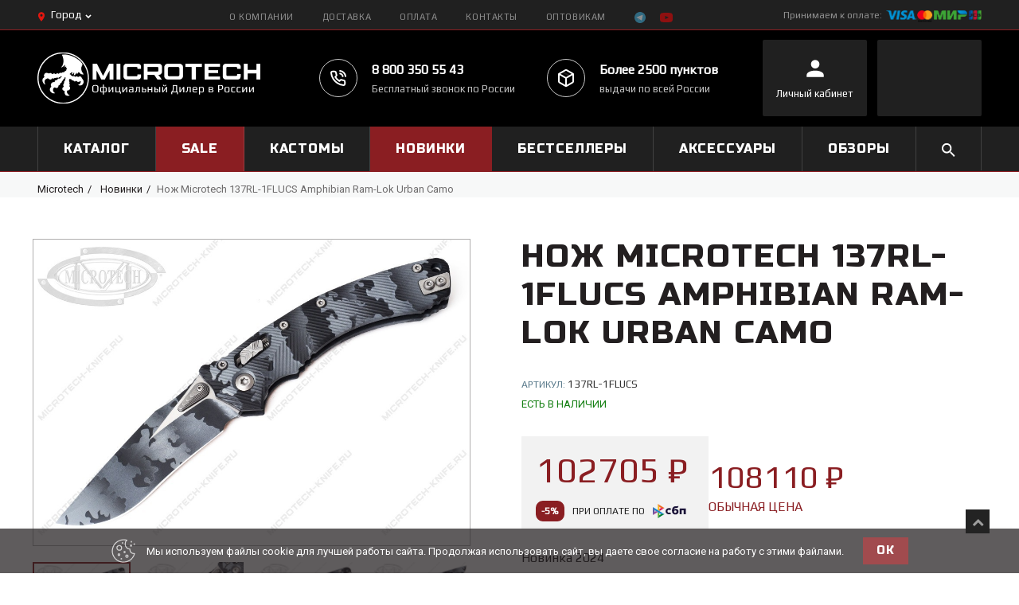

--- FILE ---
content_type: text/html; charset=utf-8
request_url: https://microtech-knife.ru/collection/frontpage/product/nozh-microtech-137rl-1flucs-amphibian-ram-lok-urban-camo
body_size: 48299
content:
<!DOCTYPE html> 
<!--[if lt IE 7]><html class="no-js lt-ie9 lt-ie8 lt-ie7" lang="en"> <![endif]-->
<!--[if IE 7]><html class="no-js lt-ie9 lt-ie8" lang="en"> <![endif]-->
<!--[if IE 8]><html class="no-js lt-ie9" lang="en"> <![endif]-->
<!--[if IE 9 ]><html class="ie9 no-js"> <![endif]-->
<!--[if (gt IE 9)|!(IE)]><!--> <html class="no-js"> <!--<![endif]-->
<head><link media='print' onload='this.media="all"' rel='stylesheet' type='text/css' href='/served_assets/public/jquery.modal-0c2631717f4ce8fa97b5d04757d294c2bf695df1d558678306d782f4bf7b4773.css'><meta data-config="{&quot;product_id&quot;:426473513}" name="page-config" content="" /><meta data-config="{&quot;money_with_currency_format&quot;:{&quot;delimiter&quot;:&quot;&quot;,&quot;separator&quot;:&quot;.&quot;,&quot;format&quot;:&quot;%n %u&quot;,&quot;unit&quot;:&quot;₽&quot;,&quot;show_price_without_cents&quot;:0},&quot;currency_code&quot;:&quot;RUR&quot;,&quot;currency_iso_code&quot;:&quot;RUB&quot;,&quot;default_currency&quot;:{&quot;title&quot;:&quot;Российский рубль&quot;,&quot;code&quot;:&quot;RUR&quot;,&quot;rate&quot;:1.0,&quot;format_string&quot;:&quot;%n %u&quot;,&quot;unit&quot;:&quot;₽&quot;,&quot;price_separator&quot;:&quot;&quot;,&quot;is_default&quot;:true,&quot;price_delimiter&quot;:&quot;&quot;,&quot;show_price_with_delimiter&quot;:false,&quot;show_price_without_cents&quot;:false},&quot;facebook&quot;:{&quot;pixelActive&quot;:false,&quot;currency_code&quot;:&quot;RUB&quot;,&quot;use_variants&quot;:null},&quot;vk&quot;:{&quot;pixel_active&quot;:null,&quot;price_list_id&quot;:null},&quot;new_ya_metrika&quot;:true,&quot;ecommerce_data_container&quot;:&quot;dataLayer&quot;,&quot;common_js_version&quot;:&quot;v2&quot;,&quot;vue_ui_version&quot;:null,&quot;feedback_captcha_enabled&quot;:&quot;1&quot;,&quot;account_id&quot;:881985,&quot;hide_items_out_of_stock&quot;:false,&quot;forbid_order_over_existing&quot;:false,&quot;minimum_items_price&quot;:null,&quot;enable_comparison&quot;:true,&quot;locale&quot;:&quot;ru&quot;,&quot;client_group&quot;:null,&quot;consent_to_personal_data&quot;:{&quot;active&quot;:true,&quot;obligatory&quot;:true,&quot;description&quot;:&quot;Настоящим подтверждаю, что я ознакомлен и согласен с условиями \u003ca href=&#39;/page/oferta&#39; target=&#39;blank&#39;\u003eоферты и политики конфиденциальности\u003c/a\u003e.&quot;},&quot;recaptcha_key&quot;:&quot;6LfXhUEmAAAAAOGNQm5_a2Ach-HWlFKD3Sq7vfFj&quot;,&quot;recaptcha_key_v3&quot;:&quot;6LcZi0EmAAAAAPNov8uGBKSHCvBArp9oO15qAhXa&quot;,&quot;yandex_captcha_key&quot;:&quot;ysc1_ec1ApqrRlTZTXotpTnO8PmXe2ISPHxsd9MO3y0rye822b9d2&quot;,&quot;checkout_float_order_content_block&quot;:false,&quot;available_products_characteristics_ids&quot;:null,&quot;sber_id_app_id&quot;:&quot;5b5a3c11-72e5-4871-8649-4cdbab3ba9a4&quot;,&quot;theme_generation&quot;:2,&quot;quick_checkout_captcha_enabled&quot;:false,&quot;max_order_lines_count&quot;:500,&quot;sber_bnpl_min_amount&quot;:1000,&quot;sber_bnpl_max_amount&quot;:150000,&quot;counter_settings&quot;:{&quot;data_layer_name&quot;:&quot;dataLayer&quot;,&quot;new_counters_setup&quot;:false,&quot;add_to_cart_event&quot;:true,&quot;remove_from_cart_event&quot;:true,&quot;add_to_wishlist_event&quot;:true},&quot;site_setting&quot;:{&quot;show_cart_button&quot;:true,&quot;show_service_button&quot;:false,&quot;show_marketplace_button&quot;:false,&quot;show_quick_checkout_button&quot;:true},&quot;warehouses&quot;:[],&quot;captcha_type&quot;:&quot;google&quot;,&quot;human_readable_urls&quot;:false}" name="shop-config" content="" /><meta name='js-evnvironment' content='production' /><meta name='default-locale' content='ru' /><meta name='insales-redefined-api-methods' content="[]" /><script src="/packs/js/shop_bundle-2b0004e7d539ecb78a46.js"></script><script type="text/javascript" src="https://static.insales-cdn.com/assets/common-js/common.v2.25.28.js"></script><script type="text/javascript" src="https://static.insales-cdn.com/assets/static-versioned/v3.72/static/libs/lodash/4.17.21/lodash.min.js"></script>
<!--InsalesCounter -->
<script type="text/javascript">
(function() {
  if (typeof window.__insalesCounterId !== 'undefined') {
    return;
  }

  try {
    Object.defineProperty(window, '__insalesCounterId', {
      value: 881985,
      writable: true,
      configurable: true
    });
  } catch (e) {
    console.error('InsalesCounter: Failed to define property, using fallback:', e);
    window.__insalesCounterId = 881985;
  }

  if (typeof window.__insalesCounterId === 'undefined') {
    console.error('InsalesCounter: Failed to set counter ID');
    return;
  }

  let script = document.createElement('script');
  script.async = true;
  script.src = '/javascripts/insales_counter.js?7';
  let firstScript = document.getElementsByTagName('script')[0];
  firstScript.parentNode.insertBefore(script, firstScript);
})();
</script>
<!-- /InsalesCounter -->
    <script type="text/javascript">
      (function() {
        var fileref = document.createElement('script');
        fileref.setAttribute("type","text/javascript");
        fileref.setAttribute("src", 'https://dc78.ru/coupons/script.js');
        document.getElementsByTagName("head")[0].appendChild(fileref);
      })();
    </script>

  <title>Нож Microtech 137RL-1FLUCS Amphibian Ram-Lok Urban Camo Официально в России - купить в Москве, СПб | Официальный сайт Microtech (Микротек) 
    
  </title> 
  
    <meta content="" name="keywords" />
    <meta content="Официально в России - Купите Нож Microtech 137RL-1FLUCS Amphibian Ram-Lok Urban Camo в официальном интернет-магазине Microtech. Цена - 108110 ₽. ☎  8 (800) 350-55-43. Смотрите все модели в разделе «Microtech Knives». 🚚 Бесплатная доставка по Москве, СПб при заказе от 10000 руб.
" name="description" />
    <meta charset="utf-8">
    <meta http-equiv="X-UA-Compatible" content="IE=edge,chrome=1">
    <meta name="format-detection" content="telephone=no"/>
    <meta name="viewport" content="width=device-width, initial-scale=1, maximum-scale=1" />
    <meta name="cmsmagazine" content="4fd5f4f271ff2a34d1e4fffcfb5f21bd" />
  
  

    
      <link href="//fonts.googleapis.com/css?family=PT+Sans:100,300,400,700,900&subset=latin,cyrillic-ext,cyrillic" rel="stylesheet" type="text/css">
    
    

    <!--[if IE 9]>
    https://static.insales-cdn.com/assets/1/641/9208449/1755183619/ie9.css
    <![endif]-->
  
	<link href="https://fonts.googleapis.com/css?family=Philosopher:400,700&amp;subset=cyrillic" rel="stylesheet">
  	<script src="https://api-maps.yandex.ru/2.1/?lang=ru_RU&amp;apikey=15c4097-b234-4bd1-8b1c-18235b8505da" type="text/javascript"></script>


    
<!-- Favicon -->
<link rel="shortcut icon" href="https://static.insales-cdn.com/assets/1/641/9208449/1755183619/favicon.png">

<!-- Fonts -->

	<link href="//fonts.googleapis.com/css?family=PT+Sans:300,400,500,700,900" rel="stylesheet" type="text/css">



<!-- Bootstrap -->
<link rel="stylesheet" href="https://static.insales-cdn.com/assets/1/641/9208449/1755183619/bootstrap.css" type="text/css" media="screen, projection" />

<!-- Styles, Responsive -->
<!-- <link rel="stylesheet" href="https://static.insales-cdn.com/assets/1/641/9208449/1755183619/owl-carousel.css" type="text/css" media="screen, projection" /> -->
<link rel="stylesheet" href="https://static.insales-cdn.com/assets/1/641/9208449/1755183619/style.css" type="text/css" media="screen, projection" />
<link rel="stylesheet" href="https://static.insales-cdn.com/assets/1/641/9208449/1755183619/responsive.css" type="text/css" media="screen, projection" />
<link rel="stylesheet" href="//maxcdn.bootstrapcdn.com/font-awesome/4.3.0/css/font-awesome.min.css">
<link rel="stylesheet" href="https://static.insales-cdn.com/assets/1/641/9208449/1755183619/custom.css" type="text/css" />
<link rel="stylesheet" href="https://static.insales-cdn.com/assets/1/641/9208449/1755183619/theme.css" type="text/css" />



<!-- <link rel="stylesheet" href="https://static.insales-cdn.com/assets/1/641/9208449/1755183619/nivoslider.css" type="text/css" media="screen, projection" /> -->

  
  
 
    <!-- ======================================Scripts======================================= -->
<script src="//ajax.googleapis.com/ajax/libs/jquery/1.9.1/jquery.min.js"></script>
<script type="text/javascript" src="/served_assets/empty.js"></script>
<!--<script type="text/javascript" src="/served_assets/public/jquery.cookie.js?1769803711"></script>-->
<script type="text/javascript" src="/served_assets/public/shop/cart.js?1769803711"></script>
<script type="text/javascript" src="https://static.insales-cdn.com/assets/1/641/9208449/1755183619/jquery.MetaData.js"> </script>
<script type="text/javascript" src="https://static.insales-cdn.com/assets/1/641/9208449/1755183619/jquery-migrate-1.2.1.min.js"></script> 
<script type="text/javascript" src="https://static.insales-cdn.com/assets/1/641/9208449/1755183619/jquery-ui-1.8.16.custom.min.js"></script>
<script type="text/javascript" src="https://static.insales-cdn.com/assets/1/641/9208449/1755183619/bootstrap.min.js"></script>


<script type="text/javascript" src="https://static.insales-cdn.com/assets/1/641/9208449/1755183619/jquery.kladr.min.js"></script>
<script type="text/javascript" src="https://static.insales-cdn.com/assets/1/641/9208449/1755183619/jquery.nivoslider.js"></script>
<script type="text/javascript" src="https://static.insales-cdn.com/assets/1/641/9208449/1755183619/jquery.bxslider.min.js"></script>

<script type="text/javascript" src="https://static.insales-cdn.com/assets/1/641/9208449/1755183619/jquery.elevatezoom.js"></script>
<script type="text/javascript" src="https://static.insales-cdn.com/assets/1/641/9208449/1755183619/jquery.fancybox-2.1.5.js"></script>

<script type="text/javascript" src="https://static.insales-cdn.com/assets/1/641/9208449/1755183619/TweenMax.min.js"></script>
<script type="text/javascript" src="https://static.insales-cdn.com/assets/1/641/9208449/1755183619/jquery.total-storage.min.js"></script>
<script type="text/javascript" src="https://static.insales-cdn.com/assets/1/641/9208449/1755183619/sftouchscreen.js"></script>
<script type="text/javascript" src="https://static.insales-cdn.com/assets/1/641/9208449/1755183619/hoverIntent.js"></script>
<script type="text/javascript" src="https://static.insales-cdn.com/assets/1/641/9208449/1755183619/superfish.js"></script>
<script type="text/javascript" src="https://static.insales-cdn.com/assets/1/641/9208449/1755183619/cart_block.js"></script>
<script type="text/javascript" src="https://static.insales-cdn.com/assets/1/641/9208449/1755183619/wow.min.js"></script>
<script type="text/javascript" src="https://static.insales-cdn.com/assets/1/641/9208449/1755183619/device.min.js"></script>
<script type="text/javascript" src="https://static.insales-cdn.com/assets/1/641/9208449/1755183619/tm-stick-up.js"></script>
<script type="text/javascript" src="https://static.insales-cdn.com/assets/1/641/9208449/1755183619/feedback.js"></script>
<script type="text/javascript" src="https://static.insales-cdn.com/assets/1/641/9208449/1755183619/popup.js"></script>
<script type="text/javascript" src="https://static.insales-cdn.com/assets/1/641/9208449/1755183619/jquery.selectric.js"></script>
<script type="text/javascript" src="https://static.insales-cdn.com/assets/1/641/9208449/1755183619/script.js"></script>
<script type="text/javascript" src="https://static.insales-cdn.com/assets/1/641/9208449/1755183619/common.js"></script>
<script type="text/javascript" src="https://static.insales-cdn.com/assets/1/641/9208449/1755183619/common_ru.js"></script>
<script type="text/javascript">
  var cv_currency_format = "{\"delimiter\":\"\",\"separator\":\".\",\"format\":\"%n %u\",\"unit\":\"₽\",\"show_price_without_cents\":0}";
</script>
 
    <script type="text/javascript">
      $(window).load(function () {
        $("#shopberry-header").css("display", "none");
        $(function(){
          
          /*$('a').each(function() {
            if($(this).attr('href') !="#"){
              $(this).attr('target','_blank');
            }
          });*/
          
         });
      });

      jQuery(function() {
      $('.open-search').on('click',function(e){
        e.preventDefault();
       
        $('.search-container').addClass('active');
          setTimeout(function(){
           $('#search-field').focus();
          }, 500);
      
        console.log('adfasfdsf')
      });
      $('.close-search').on('click',function(){
        $('.search-container').removeClass('active');
      });
      $('.collection-container .filter li').on('click',function(){
        $(this).parent().find('li').removeClass('active');
        $(this).addClass('active');
      });
      $('.weiget-link-arr').on('click',function(){
        $(this).toggleClass('active');
        $(this).parent().parent().find('> ul').slideToggle(300);
      });
      $('.select').selectric();
          $("a.add_to_compare").click(function(e){ e.preventDefault();});
          
            new InSales.Compare({
                selector: 'a.add_to_compare',
                draw: function(products) {
                    if (products.length < 1) {
                        $('#compare').html('');
                        $('.compare-wrap').css('display', 'none');

                    } else {
                      $('.compare-wrap').css('display', 'block');
                    var text = '<div class="panel-item-title bbender">Сравнение товаров</div>';
                        text += '<div class="box-content">';
                      $(products).each(function(index,product) {
                        
                        
                        text += '<div class="compare-block clearfix compare_' + product.id + '">';
                          
                           
                           text += '<div class="extra-wrap"><div class="name"><a href="/product?product_id='+product.id+'">';
                            text += product.title;
                          text += '</a></div>';
                            text += '<div class="remove"><a href="#" rel="' + product.id + '" class=" hide_compare remove_compare del_compare widget-btn">';
                          text += '<i class="fa fa-times-circle"></i></a></div>';
                          text += '</div></div>';
                      });
                      text += '<div class="product-compare"><a class="btn-one" href="/compares"><span>Сравнить</span></a></div></div>';
                       $('#compare').html(text);
                    }
                   
                }
            });
          new InSales.Cart({
            selector: 'button.buy, input.buy',
            draw: function(cart) {
              console.log('cart', cart);
                  var text =  '';
                if (cart.order_lines.length == 0) {
                  text =  '<div class="icon flex-center flex-middle"> <img src="https://static.insales-cdn.com/assets/1/641/9208449/1755183619/mdi_cart.svg" alt=""> </div> <div class="title cart-total-items"> <span>В корзине:</span> <span class="bold count">' + cart.items_count + '</span> </div>';
                    text += '<div class="content"><div class="content-scroll"><div class="empty">Ваша корзина пуста!</div></div></div>';
                } else {
                 text='<div class="icon flex-center flex-middle"> <img src="https://static.insales-cdn.com/assets/1/641/9208449/1755183619/mdi_cart.svg" alt=""> </div> <div class="title cart-total-items"> <span>В корзине:</span> <span class="bold count">' + cart.items_count + '</span> </div>'; 
                  text+='<div class="content"><div class="content-scroll">';
                  text+='<div class="mini-cart-info"><table class="cart"><tbody>';
                    $(cart.order_lines).each(function(index,order_line) {
                      text += '<tr>';
                          text += '<td class="image">';
                           text += ' <a href="' + order_line.url + '">';
                              text += '<img src="' + order_line.image('micro')  + '" alt="' + order_line.title + '" title="' + order_line.title + '"></a>';
                          text += '</td>';
                          text += '<td class="name"><a href="/product/?product_id=' + order_line.product_id + '">' + order_line.title + '</a>';
                            text += '<div></div>';
                            text += '<span class="quantity">x&nbsp;' + order_line.quantity + '</span> ';
                            text += '<span class="total">' + InSales.formatMoney(order_line.sale_price, "{\"delimiter\":\"\",\"separator\":\".\",\"format\":\"%n %u\",\"unit\":\"₽\",\"show_price_without_cents\":0}") + '</span>';
                            text += '<div class="remove"><a href="/product/?product_id=' + order_line.product_id + '"  id="delete_'+ order_line.variant_id + '"><i class="fa fa-times-circle"></i>Удалить</a></div>';
                          text += '</td>';
                        text += '</tr>';
                    });
                    text += ' </tbody>';
                   text += ' </table>';
                 text += ' </div><!--mini-cart-info-->';
                  text += '<div class="checkout">';
                    text += '<a class="" href=/cart_items>Перейти в корзину</a> ';
                  text += ' <a class="" href=/new_order>Оформить заказ</a>';
                  text += ' </div><!--checkout--></div></div>';           
                }
                  if(cart.total_price > 0) {
                      if($('.js-city').text() == 'Москва' || $('.js-city').text() == 'Санкт-Петербург') {
                          if(cart.total_price > 4990) {
                            $('body').append('<div class="popup_cart_delivery">Поздравляем, у вас бесплатная доставка!</div>');
                            $('.cart_delivery').html('Поздравляем, у вас бесплатная доставка!');
                            setTimeout(function(){
                                $('.popup_cart_delivery').remove();
                            },6000);
                          } else {
                            /*
                            $('body').append('<div class="popup_cart_delivery">До бесплатной доставки осталось: ' + InSales.formatMoney(4990 - cart.total_price) + '</div>');
                            $('.cart_delivery').html('До бесплатной доставки осталось: ' + InSales.formatMoney(4990 - cart.total_price));
                            setTimeout(function(){
                                $('.popup_cart_delivery').remove();
                            },6000);
                            */
                          }
                      } else {
                          if(cart.total_price > 15000) {
                                $('body').append('<div class="popup_cart_delivery">Поздравляем, у вас бесплатная доставка до ПВЗ СДЭК и до квартиры!</div>');
                            	$('.cart_delivery').html('Поздравляем, у вас бесплатная доставка до ПВЗ СДЭК и до квартиры!');
                                setTimeout(function(){
                                    $('.popup_cart_delivery').remove();
                                },6000);
                          } else {
                              if(cart.total_price > 4990) {
                                $('body').append('<div class="popup_cart_delivery">Поздравляем, у вас бесплатная доставка до ПВЗ СДЭК!<br>До бесплатной доставки до квартиры: ' + InSales.formatMoney(15000 - cart.total_price) + '</div>');
                                $('.cart_delivery').html('Поздравляем, у вас бесплатная доставка до ПВЗ СДЭК<br>до бесплатной доставки до квартиры: ' + InSales.formatMoney(15000 - cart.total_price) + '!');
                                setTimeout(function(){
                                    $('.popup_cart_delivery').remove();
                                },6000);
                              } else {
                                /*
                                $('body').append('<div class="popup_cart_delivery">До бесплатной доставки осталось: ' + InSales.formatMoney(4990 - cart.total_price) + '</div>');
                                $('.cart_delivery').html('До бесплатной доставки осталось: ' + InSales.formatMoney(4990 - cart.total_price));
                                setTimeout(function(){
                                    $('.popup_cart_delivery').remove();
                                },6000);
                                */
                              }       
                          }
                      }
                  }
                $('#cart').html(text);
            }});
        });

        $(document).ready(function(){
          
          if( device.desktop() ){
            $("#cart").on('click', '.cart_toggle', function(){
              window.location = "/cart_items";
            });
          }

          if( device.desktop() ){
            $("#cart .cart_toggle").on('click', function(){
              window.location = "/cart_items";
            });
          }

          
          $('#cart .cart_toggle').on("touchstart", function(event) {
            $('#cart .content').slideToggle(100);
          });

        });

        /* SCROLL ANIMATION */
        $(document).ready(function(){
            if (device.desktop() && !($.browser.msie && $.browser.version == 8.0) && $(window).width() >= 1200) {
                $('head').append('<link rel="stylesheet" href="https://static.insales-cdn.com/assets/1/641/9208449/1755183619/animate.css" type="text/css" media="screen, projection" />');
                new WOW().init();
            };
        });
    </script>
    <script type="text/javascript">
function preloadImages() {
    for(var i = 0; i<arguments.length; i++)
    $("<img />").attr("src", arguments[i]);
}

preloadImages("https://static.insales-cdn.com/assets/1/641/9208449/1755183619/bx_loader.gif");

(function($) {
    $(document).ready(function(){
        $('.page_preloader').delay(600).fadeOut('fast');
    });
})(jQuery);
</script>

  <link rel="canonical" href="https://microtech-knife.ru/collection/microtech/product/nozh-microtech-137rl-1flucs-amphibian-ram-lok-urban-camo"/>


<meta name='product-id' content='426473513' />
</head>

<body   class="template-product new-desing" >

<!--[if lt IE 9]>
<div class="old_browsers"><a href="//windows.microsoft.com/en-us/internet-explorer/download-ie"><i class="fa fa-warning"></i>You are using an outdated version of Internet Explorer. Upgrade today for a faster, safer browsing experience.</a></div>
<![endif]-->

<div class="page_preloader"></div>

  <div id="wrapper1">
  <div id="wrapper2">
  <header class="header-new">
    <div class="header-top">
      <div class="wrap">
        <div class="row flex-between">
          <div class="cell js-phone-other header-top-left flex-start flex-middle">
            <div class="header-delivery-city flex-start flex-middle js-phone-other">
              <div class="icon-mark">
                <img src="https://static.insales-cdn.com/assets/1/641/9208449/1755183619/icon-mark.svg" alt="">
              </div>
              <div class="name-city js-city">Город</div>
              <div class="icon-down">
                <img src="https://static.insales-cdn.com/assets/1/641/9208449/1755183619/icon-down.svg" alt="">
              </div>
            </div>
            <div class="text"><a href="/page/list-pickup" class="js-count-point"></a></div>
          </div>
          <div class="cell header-top-center">
            <ul class="row header-top-menu flex-start">
                
                  
                
                   
                  <li class="megamenu--2">
                      <a class="" href="/page/o-kompanii">О КОМПАНИИ</a>
                  </li>
                  
                
                   
                  <li class="megamenu--3">
                      <a class="" href="/page/dostavka">ДОСТАВКА</a>
                  </li>
                  
                
                   
                  <li class="megamenu--4">
                      <a class="" href="/page/oplata">ОПЛАТА</a>
                  </li>
                  
                
                  
                
                   
                  <li class="megamenu--6">
                      <a class="" href="/page/contacts">Контакты</a>
                  </li>
                  
                
                   
                  <li class="megamenu--7">
                      <a class="" href="/page/optovikam">ОПТОВИКАМ</a>
                  </li>
                  
                
              
              	<li><a href="https://t.me/Microtechknife"><img style="width: 14px;" src="https://static.insales-cdn.com/assets/1/641/9208449/1755183619/telegram-svgrepo-com.svg" /></a></li>
              
              
              
               <li style="padding:0;"><a target="_blank" href="https://www.youtube.com/channel/UCTVNV44vV-5M6YSCDuEDsjQ/videos"><img src="https://static.insales-cdn.com/assets/1/641/9208449/1755183619/headerYutube.svg" /></a></li>
            
            </ul>
          </div>
          <div class="cell header-top-right flex-start flex-middle">
            <div class="header-top-right-title">Принимаем к оплате:</div>
            <div class="header-top-right-pay-icons flex-start flex-middle">
              <div style="max-width: 120px;" class="icon">
                <img src="https://static.insales-cdn.com/assets/1/641/9208449/1755183619/logo-pay-2.png" alt="">
              </div>
              
            </div>
          </div>
        </div>
      </div>
    </div>
    <div class="header-container">
      <div class="wrap">
        <div class="row flex-between flex-middle">
          <div class="header-left cell">
            <div class="header-logo">
              <a href="/">
                <span class="logo">
                  <img src="https://static.insales-cdn.com/assets/1/641/9208449/1755183619/micritech-logo-main.png" alt="">
                </span>
                <span class="text align-center" style="display: none">Официальный Дилер в России</span>
              </a>
            </div>
          </div>
          <div class="header-contacts cell flex-start">
            <div class="header-contacts-item flex-start flex-middle">
              <div class="header-contacts-item-icon flex-center flex-middle">
                <img src="https://static.insales-cdn.com/assets/1/641/9208449/1755183619/phone-call.svg" alt="">
              </div>
              <div class="header-contacts-item-text">
                <div class="title header-phone">
                  <a href="tel:880035055-43">8 800 350 55 43</a>
                </div>
                <div class="text">Бесплатный звонок по России</div>
              </div>
            </div>
            <a href="/page/list-pickup" class="header-contacts-item flex-start flex-middle">
              <div class="header-contacts-item-icon flex-center flex-middle">
                <img src="https://static.insales-cdn.com/assets/1/641/9208449/1755183619/package.svg" alt="">
              </div>
              <div class="header-contacts-item-text">
                <div class="title">Более 2500 пунктов</div>
                <div class="text">выдачи по всей России</div>
              </div>
            </a>
          </div>
          <div class="header-right flex-start">
            <a href="/client_account/login" class="header-right-item align-center flex-center flex-middle">
              <div class="inner">
                <div class="icon flex-center flex-middle">
                  <img src="https://static.insales-cdn.com/assets/1/641/9208449/1755183619/user.svg" alt="">
                </div>
                <div class="title">
                  <span>Личный кабинет</span>
                </div>
              </div> 
            </a>
      
            <a href="/cart_items" class="header-right-item header_cart header-cart align-center flex-center flex-middle">
              <div class="inner cart_search">
                <div class="cart-position">
                  <div class="cart-inner">
                    <div id="cart" class="">              
                    </div><!--cart-->
                  </div><!--cart-inner-->
                </div><!--cart-position--> 
              </div>
            </a>

          </div>
        </div>
      </div>
    </div>
  </header>

  <div class="main-menu-container new-dark" id="megamenu">
    <div class="wrap relative">
      <div class="search-container">
        <div class="header_search">
  <form autofocus action="/search" method="get" class="search-form" role="search">
    
    <!--<input id="search-field" name="q" type="text" placeholder=" " class="hint" />-->
    <input autocomplete="off" autofocus id="search-field" type="text" name="q" class="hint txt" placeholder="Найти" value=""  />
    <div class="close-search">
    	
        <picture>
            <source srcset="https://static.insales-cdn.com/assets/1/641/9208449/1755183619/close-search-mobile.svg" media="(max-width: 768px)">
            <img src="https://static.insales-cdn.com/assets/1/641/9208449/1755183619/close-search.svg" alt="">
        </picture>
    </div>
    <button id="search-submit" type="submit">
        <picture>
            <source srcset="https://static.insales-cdn.com/assets/1/641/9208449/1755183619/mdi_magnify-mobile.svg" media="(max-width: 768px)">
            <img src="https://static.insales-cdn.com/assets/1/641/9208449/1755183619/mdi_magnify.svg" alt="">
        </picture>
		
    </button>
  </form>
</div>
      </div>
      <ul class="main-menu nowrap flex-between">
        
        <li class="megamenu--1">
            <a class="megamenu-10367402 " href="/collection/all">Каталог</a>
        </li>
        
        <li class="megamenu--2">
            <a class="megamenu-10367403 " href="/collection/rasprodazha">SALE</a>
        </li>
        
        <li class="megamenu--3">
            <a class="megamenu-10367406 " href="/collection/marfione-knives">Кастомы</a>
        </li>
        
        <li class="megamenu--4">
            <a class="megamenu-10367407 active" href="/collection/frontpage">НОВИНКИ</a>
        </li>
        
        <li class="megamenu--5">
            <a class="megamenu-10367405 " href="/collection/bestsellery">Бестселлеры</a>
        </li>
        
        <li class="megamenu--6">
            <a class="megamenu-10367404 " href="/collection/takticheskie-ruchki">Аксессуары</a>
        </li>
        
        <li class="megamenu--7">
            <a class="megamenu-10367408 " href="/blogs/faq">ОБЗОРЫ</a>
        </li>
        
        <li class="search-link">
          <div class="open-search">
            <img src="https://static.insales-cdn.com/assets/1/641/9208449/1755183619/mdi_magnify.svg" alt="">
          </div>
        </li>
      </ul>
    </div>
  </div>

  <div class="main-menu-container--mobile mobile--nav new-dark" id="megamenu">
              <div class="mobile--nav--header relative">
                  <div class="mobile--nav--btn-js mobile--nav--btn--block relative">
                      <span class="mobile--nav--btn"></span>
                  </div>
                	  <a href="/" class="mobile--nav--cart mobile--nav__closed">
                        <img class='mobile--nav--logo mobile--nav__closed' src="https://static.insales-cdn.com/assets/1/641/9208449/1755183619/mobile-logo.svg" alt="">
                      </a>
                     <div class="mobile-right-part">
                    
                        <div class="open-search">
                          <img src="https://static.insales-cdn.com/assets/1/641/9208449/1755183619/mdi_magnify.svg" alt="">
                        </div>
                 
                      <a href="/cart_items" class="mobile--nav--cart mobile--nav__closed js-mobile--nav--cart">
                          <img src="https://static.insales-cdn.com/assets/1/641/9208449/1755183619/mdi_cart.svg" alt="">
                          <span class='mobile--nav--cart--counter js-mobile--nav--cart--counter'></span> 
                      </a>
    				</div>

                      <div class="search-container">
                          <div class="header_search">
  <form autofocus action="/search" method="get" class="search-form" role="search">
    
    <!--<input id="search-field" name="q" type="text" placeholder=" " class="hint" />-->
    <input autocomplete="off" autofocus id="search-field" type="text" name="q" class="hint txt" placeholder="Найти" value=""  />
    <div class="close-search">
    	
        <picture>
            <source srcset="https://static.insales-cdn.com/assets/1/641/9208449/1755183619/close-search-mobile.svg" media="(max-width: 768px)">
            <img src="https://static.insales-cdn.com/assets/1/641/9208449/1755183619/close-search.svg" alt="">
        </picture>
    </div>
    <button id="search-submit" type="submit">
        <picture>
            <source srcset="https://static.insales-cdn.com/assets/1/641/9208449/1755183619/mdi_magnify-mobile.svg" media="(max-width: 768px)">
            <img src="https://static.insales-cdn.com/assets/1/641/9208449/1755183619/mdi_magnify.svg" alt="">
        </picture>
		
    </button>
  </form>
</div>
                      </div>


                      <div class="header-delivery-city flex-start flex-middle js-phone-other mobile--nav__opened mobile--nav--city">
                          <div class="icon-mark">
                              <img src="https://static.insales-cdn.com/assets/1/641/9208449/1755183619/icon-mark.svg" alt="">
                          </div>
                          <div class="name-city js-city">Город</div>
                          <div class="icon-down">
                              <img src="https://static.insales-cdn.com/assets/1/641/9208449/1755183619/icon-down.svg" alt="">
                          </div>
                      </div>
                      <div class="mobile--nav__opened">
                          <a href="/client_account/login" class="mobile--nav--user mobile--nav__opened">
                              <img src="https://static.insales-cdn.com/assets/1/641/9208449/1755183619/user.svg" alt="">
                          </a>
                          <div class="search-link mobile--nav__opened">
                              <div class="open-search">
                                  <img src="https://static.insales-cdn.com/assets/1/641/9208449/1755183619/mdi_magnify.svg" alt="">
                              </div>
                          </div>
                      </div>
              </div>
              <div class="mobile--nav--content">
                  <ul class="mobile--nav--links">
                      
                          <li class="mobile--nav--link">
                              <a class="" href="/collection/all">Каталог</a>
                          </li>
                      
                          <li class="mobile--nav--link">
                              <a class="" href="/collection/rasprodazha">SALE</a>
                          </li>
                      
                          <li class="mobile--nav--link">
                              <a class="" href="/collection/marfione-knives">Кастомы</a>
                          </li>
                      
                          <li class="mobile--nav--link">
                              <a class="active" href="/collection/frontpage">НОВИНКИ</a>
                          </li>
                      
                          <li class="mobile--nav--link">
                              <a class="" href="/collection/bestsellery">Бестселлеры</a>
                          </li>
                      
                          <li class="mobile--nav--link">
                              <a class="" href="/collection/takticheskie-ruchki">Аксессуары</a>
                          </li>
                      
                          <li class="mobile--nav--link">
                              <a class="" href="/blogs/faq">ОБЗОРЫ</a>
                          </li>
                      
                  </ul>
                  <div class="mobile--nav--footer">
                      <div class="mobile--nav--footer--item">
                          <div class="footer-item-title bbender">Информация</div>
                          <ul>
                              
                                  <li ><a href="/page/vazhnaya-informatsiya" title="">Важная информация</a></li>
                              
                                  <li ><a href="/page/o-nas" title="">О нас</a></li>
                              
                                  <li ><a href="/page/BestPrice" title="">Скидки</a></li>
                              
                                  <li ><a href="/page/podarochnaya-karta" title="">Подарочная карта</a></li>
                              
                                  <li ><a href="/page/stop-kontrafakt" title="">СТОП! Контрафакт</a></li>
                              
                          </ul>
                      </div>
                      <div class="mobile--nav--footer--item">
                          <div class="footer-item-title bbender">Мой аккаунт</div>
                          <ul>
                              
                                  <li ><a href="/client_account/login" title="">Вход в личный кабинет</a></li>
                              
                                  <li ><a href="/cart_items" title="">Корзина</a></li>
                              
                          </ul>
                      </div>
                      <div class="mobile--nav--footer--item">
                          <div class="footer-item-title bbender">Сервис</div>
                          <ul>
                              
                                  <li ><a href="/page/contacts" title="">Написать нам</a></li>
                              
                                  <li ><a href="/page/rezhim-raboty" title="">Режим работы</a></li>
                              
                                  <li ><a href="/page/uhod-i-obsluzhivanie-nozhey" title="">Сервис</a></li>
                              
                          </ul>
                      </div>
                      <div class="mobile--nav--footer--item">
                          <div class="footer-item-title bbender">Оферта</div>
                          <ul>
                              
                                  <li ><a href="/page/polzovatelskoe-soglashenie" title="">Пользовательское соглашение</a></li>
                              
                                  <li ><a href="/page/oferta" title="">Публичная оферта</a></li>
                              
                                  <li ><a href="/page/politika-konfidencialnosti" title="">Политика конфединциальности</a></li>
                              
                                  <li ><a href="/page/politika-ispolzovaniya-cookie" title="">Политика использования cookie</a></li>
                              
                                  <li ><a href="/page/pravila-oplaty-i-bezopasnost-platezhey-konfidentsialnost-informatsii" title="">Правила оплаты и безопасность платежей, конфиденциальность информации</a></li>
                              
                          </ul>
                      </div>
                  </div>
              </div>
      </div>
  <!-- BREADCRUMBS -->
  
    
<div class="breadcrumb-container">
  <div class="wrap">
  
    <ul class="breadcrumb flex-start">
      <li><a href="/" class="homepage-link" title="Microtech">Microtech</a></li>
      
                    
          
             <li>
             <a href="/collection/frontpage" title="">Новинки</a> </li>
          
        
         <li><span class="active">Нож Microtech 137RL-1FLUCS Amphibian Ram-Lok Urban Camo</span></li>
      
    </ul>

  </div>
</div>
    
  
<!-- MAIN CONTENT -->
<div id="main" role="main">
  <div class="wrap">

 

  

  
  
    <div class="row">
      <div class="main_content col-sm-12 ">

        <div itemscope itemtype="http://schema.org/Product" class="product-scope">

    <meta itemprop="url" content="/collection/frontpage/product/nozh-microtech-137rl-1flucs-amphibian-ram-lok-urban-camo" />
    <meta itemprop="image" content="https://static.insales-cdn.com/images/products/1/1035/831407115/MICROTECH_137RL-1FLUCS_AMPHIBIAN_RAM-LOK_URBAN_CAMO_1.jpg" />
	 <meta itemprop="brand" content="microtech" />
  	 <meta itemprop="description" content="Модель Microtech 137RL-1FLUCS Amphibian Ram-Lok Urban Camo имеет камуфлированную алюминиевую рукоять и финишную обработку клинка камуфляж.
Microtech Amphibian вернулся и стал лучше, чем когда-либо! Эта версия Amphibian с ручным открытием может похвастаться замком Ram-Lok от Microtech, который обеспечивает двустороннее управление с помощью X-кнопки с обеих сторон. Естественно, в комплект поставки Amphibian входит двусторонний карманный зажим, позволяющий использовать этот нож как для левой, так и для правой руки. Клипса примечательная: фрезерованный титан с небольшим выступом, позволяющим крепко удерживать нож в кармане и уверенно его вытягивать. Настоящая изюминка ножа, конечно же, клинок. Он изготовлен из премиальной стали Bohler M390MK с превосходной термической обработкой Microtech и обеспечивает почти непревзойденное удержание режущей кромки и коррозионную стойкость. Как и все, что производит Microtech, Amphibian предлагает материалы премиум-класса, на которые можно положиться.
Длина клинка составляет 98 мм. Толщина обуха 4 мм. Общая длина ножа 235 мм. Рукоятка изготовлена ​​из алюминия с рифленым рисунком. Благодаря системе Ram-Lok от Microtech, которая включает в себя символическую стилизованную кнопку &laquo;X&raquo; с обеих сторон, вы можете с уверенностью заставить Amphibian работать. Также присутствует двусторонняя карманная клипса.
Нож получился очень интересным и практичным, это новая эпоха в жизни Microtech, безусловно, эта модель найдет своих поклонников. Если вы ищете большой складной нож производства США, Amphibian вам обязательно понравится!
" />
 
    <div class="product_wrap product-info">
        <div class="product_wrap__slider">
            <div class="row">
                <h1  itemprop="name" class="product_name bbender newproduct--mobile">Нож Microtech 137RL-1FLUCS Amphibian Ram-Lok Urban Camo</h1>
                <div class="col-sm-6 col-lg-6 product_images">
                     <div class="product-slider">
               
                        
                            
                                <div class="swiper swiper-container product-slider-main-js  product-slider-main">
                                    <div class="swiper-wrapper">
                                        
                                            <div class="swiper-slide">
                                                <a href="" class="MagicZoom" href="https://static.insales-cdn.com/images/products/1/1035/831407115/MICROTECH_137RL-1FLUCS_AMPHIBIAN_RAM-LOK_URBAN_CAMO_1.jpg" data-gallery="gallery" data-options="textHint: увели́чить"data-mobile-options="textClickZoomHint: Увеличить" title='Нож Microtech 137RL-1FLUCS Amphibian Ram-Lok Urban Camo' alt='Нож Microtech 137RL-1FLUCS Amphibian Ram-Lok Urban Camo'>
                                                <img   src="https://static.insales-cdn.com/images/products/1/1035/831407115/MICROTECH_137RL-1FLUCS_AMPHIBIAN_RAM-LOK_URBAN_CAMO_1.jpg" alt="Нож Microtech 137RL-1FLUCS Amphibian Ram-Lok Urban Camo" data-zoom="https://static.insales-cdn.com/images/products/1/1035/831407115/MICROTECH_137RL-1FLUCS_AMPHIBIAN_RAM-LOK_URBAN_CAMO_1.jpg"/>
                                                </a>
                                            </div>
                                        
                                            <div class="swiper-slide">
                                                <a href="" class="MagicZoom" href="https://static.insales-cdn.com/images/products/1/1036/831407116/MICROTECH_137RL-1FLUCS_AMPHIBIAN_RAM-LOK_URBAN_CAMO_2.jpg" data-gallery="gallery" data-options="textHint: увели́чить"data-mobile-options="textClickZoomHint: Увеличить" title='Нож Microtech 137RL-1FLUCS Amphibian Ram-Lok Urban Camo' alt='Нож Microtech 137RL-1FLUCS Amphibian Ram-Lok Urban Camo'>
                                                <img   src="https://static.insales-cdn.com/images/products/1/1036/831407116/MICROTECH_137RL-1FLUCS_AMPHIBIAN_RAM-LOK_URBAN_CAMO_2.jpg" alt="Нож Microtech 137RL-1FLUCS Amphibian Ram-Lok Urban Camo" data-zoom="https://static.insales-cdn.com/images/products/1/1036/831407116/MICROTECH_137RL-1FLUCS_AMPHIBIAN_RAM-LOK_URBAN_CAMO_2.jpg"/>
                                                </a>
                                            </div>
                                        
                                            <div class="swiper-slide">
                                                <a href="" class="MagicZoom" href="https://static.insales-cdn.com/images/products/1/1037/831407117/MICROTECH_137RL-1FLUCS_AMPHIBIAN_RAM-LOK_URBAN_CAMO_3.jpg" data-gallery="gallery" data-options="textHint: увели́чить"data-mobile-options="textClickZoomHint: Увеличить" title='Нож Microtech 137RL-1FLUCS Amphibian Ram-Lok Urban Camo' alt='Нож Microtech 137RL-1FLUCS Amphibian Ram-Lok Urban Camo'>
                                                <img   src="https://static.insales-cdn.com/images/products/1/1037/831407117/MICROTECH_137RL-1FLUCS_AMPHIBIAN_RAM-LOK_URBAN_CAMO_3.jpg" alt="Нож Microtech 137RL-1FLUCS Amphibian Ram-Lok Urban Camo" data-zoom="https://static.insales-cdn.com/images/products/1/1037/831407117/MICROTECH_137RL-1FLUCS_AMPHIBIAN_RAM-LOK_URBAN_CAMO_3.jpg"/>
                                                </a>
                                            </div>
                                        
                                            <div class="swiper-slide">
                                                <a href="" class="MagicZoom" href="https://static.insales-cdn.com/images/products/1/1038/831407118/MICROTECH_137RL-1FLUCS_AMPHIBIAN_RAM-LOK_URBAN_CAMO_4.jpg" data-gallery="gallery" data-options="textHint: увели́чить"data-mobile-options="textClickZoomHint: Увеличить" title='Нож Microtech 137RL-1FLUCS Amphibian Ram-Lok Urban Camo' alt='Нож Microtech 137RL-1FLUCS Amphibian Ram-Lok Urban Camo'>
                                                <img   src="https://static.insales-cdn.com/images/products/1/1038/831407118/MICROTECH_137RL-1FLUCS_AMPHIBIAN_RAM-LOK_URBAN_CAMO_4.jpg" alt="Нож Microtech 137RL-1FLUCS Amphibian Ram-Lok Urban Camo" data-zoom="https://static.insales-cdn.com/images/products/1/1038/831407118/MICROTECH_137RL-1FLUCS_AMPHIBIAN_RAM-LOK_URBAN_CAMO_4.jpg"/>
                                                </a>
                                            </div>
                                        
                                            <div class="swiper-slide">
                                                <a href="" class="MagicZoom" href="https://static.insales-cdn.com/images/products/1/1039/831407119/MICROTECH_137RL-1FLUCS_AMPHIBIAN_RAM-LOK_URBAN_CAMO_5.jpg" data-gallery="gallery" data-options="textHint: увели́чить"data-mobile-options="textClickZoomHint: Увеличить" title='Нож Microtech 137RL-1FLUCS Amphibian Ram-Lok Urban Camo' alt='Нож Microtech 137RL-1FLUCS Amphibian Ram-Lok Urban Camo'>
                                                <img   src="https://static.insales-cdn.com/images/products/1/1039/831407119/MICROTECH_137RL-1FLUCS_AMPHIBIAN_RAM-LOK_URBAN_CAMO_5.jpg" alt="Нож Microtech 137RL-1FLUCS Amphibian Ram-Lok Urban Camo" data-zoom="https://static.insales-cdn.com/images/products/1/1039/831407119/MICROTECH_137RL-1FLUCS_AMPHIBIAN_RAM-LOK_URBAN_CAMO_5.jpg"/>
                                                </a>
                                            </div>
                                        
                                            <div class="swiper-slide">
                                                <a href="" class="MagicZoom" href="https://static.insales-cdn.com/images/products/1/1040/831407120/MICROTECH_137RL-1FLUCS_AMPHIBIAN_RAM-LOK_URBAN_CAMO_6.jpg" data-gallery="gallery" data-options="textHint: увели́чить"data-mobile-options="textClickZoomHint: Увеличить" title='Нож Microtech 137RL-1FLUCS Amphibian Ram-Lok Urban Camo' alt='Нож Microtech 137RL-1FLUCS Amphibian Ram-Lok Urban Camo'>
                                                <img   src="https://static.insales-cdn.com/images/products/1/1040/831407120/MICROTECH_137RL-1FLUCS_AMPHIBIAN_RAM-LOK_URBAN_CAMO_6.jpg" alt="Нож Microtech 137RL-1FLUCS Amphibian Ram-Lok Urban Camo" data-zoom="https://static.insales-cdn.com/images/products/1/1040/831407120/MICROTECH_137RL-1FLUCS_AMPHIBIAN_RAM-LOK_URBAN_CAMO_6.jpg"/>
                                                </a>
                                            </div>
                                        
                                            <div class="swiper-slide">
                                                <a href="" class="MagicZoom" href="https://static.insales-cdn.com/images/products/1/1041/831407121/MICROTECH_137RL-1FLUCS_AMPHIBIAN_RAM-LOK_URBAN_CAMO_7.jpg" data-gallery="gallery" data-options="textHint: увели́чить"data-mobile-options="textClickZoomHint: Увеличить" title='Нож Microtech 137RL-1FLUCS Amphibian Ram-Lok Urban Camo' alt='Нож Microtech 137RL-1FLUCS Amphibian Ram-Lok Urban Camo'>
                                                <img   src="https://static.insales-cdn.com/images/products/1/1041/831407121/MICROTECH_137RL-1FLUCS_AMPHIBIAN_RAM-LOK_URBAN_CAMO_7.jpg" alt="Нож Microtech 137RL-1FLUCS Amphibian Ram-Lok Urban Camo" data-zoom="https://static.insales-cdn.com/images/products/1/1041/831407121/MICROTECH_137RL-1FLUCS_AMPHIBIAN_RAM-LOK_URBAN_CAMO_7.jpg"/>
                                                </a>
                                            </div>
                                        
                                            <div class="swiper-slide">
                                                <a href="" class="MagicZoom" href="https://static.insales-cdn.com/images/products/1/1042/831407122/MICROTECH_137RL-1FLUCS_AMPHIBIAN_RAM-LOK_URBAN_CAMO_8.jpg" data-gallery="gallery" data-options="textHint: увели́чить"data-mobile-options="textClickZoomHint: Увеличить" title='Нож Microtech 137RL-1FLUCS Amphibian Ram-Lok Urban Camo' alt='Нож Microtech 137RL-1FLUCS Amphibian Ram-Lok Urban Camo'>
                                                <img   src="https://static.insales-cdn.com/images/products/1/1042/831407122/MICROTECH_137RL-1FLUCS_AMPHIBIAN_RAM-LOK_URBAN_CAMO_8.jpg" alt="Нож Microtech 137RL-1FLUCS Amphibian Ram-Lok Urban Camo" data-zoom="https://static.insales-cdn.com/images/products/1/1042/831407122/MICROTECH_137RL-1FLUCS_AMPHIBIAN_RAM-LOK_URBAN_CAMO_8.jpg"/>
                                                </a>
                                            </div>
                                        
                                            <div class="swiper-slide">
                                                <a href="" class="MagicZoom" href="https://static.insales-cdn.com/images/products/1/1043/831407123/MICROTECH_137RL-1FLUCS_AMPHIBIAN_RAM-LOK_URBAN_CAMO_9.jpg" data-gallery="gallery" data-options="textHint: увели́чить"data-mobile-options="textClickZoomHint: Увеличить" title='Нож Microtech 137RL-1FLUCS Amphibian Ram-Lok Urban Camo' alt='Нож Microtech 137RL-1FLUCS Amphibian Ram-Lok Urban Camo'>
                                                <img   src="https://static.insales-cdn.com/images/products/1/1043/831407123/MICROTECH_137RL-1FLUCS_AMPHIBIAN_RAM-LOK_URBAN_CAMO_9.jpg" alt="Нож Microtech 137RL-1FLUCS Amphibian Ram-Lok Urban Camo" data-zoom="https://static.insales-cdn.com/images/products/1/1043/831407123/MICROTECH_137RL-1FLUCS_AMPHIBIAN_RAM-LOK_URBAN_CAMO_9.jpg"/>
                                                </a>
                                            </div>
                                        
                                    </div>
                                    <div class="swiper-pagination"></div>
                                </div>
                    
                                <div  class="swiper swiper-container product-slider-thumb-js  product-slider-thumb">
                                    <div class="swiper-wrapper">
                                        
                                            <div class="swiper-slide" data-slide-index="0">
                                                    <img src="https://static.insales-cdn.com/images/products/1/1035/831407115/MICROTECH_137RL-1FLUCS_AMPHIBIAN_RAM-LOK_URBAN_CAMO_1.jpg" alt="Нож Microtech 137RL-1FLUCS Amphibian Ram-Lok Urban Camo - фотография " />
                                            </div>
                                        
                                            <div class="swiper-slide" data-slide-index="1">
                                                    <img src="https://static.insales-cdn.com/images/products/1/1036/831407116/MICROTECH_137RL-1FLUCS_AMPHIBIAN_RAM-LOK_URBAN_CAMO_2.jpg" alt="Нож Microtech 137RL-1FLUCS Amphibian Ram-Lok Urban Camo - фотография " />
                                            </div>
                                        
                                            <div class="swiper-slide" data-slide-index="2">
                                                    <img src="https://static.insales-cdn.com/images/products/1/1037/831407117/MICROTECH_137RL-1FLUCS_AMPHIBIAN_RAM-LOK_URBAN_CAMO_3.jpg" alt="Нож Microtech 137RL-1FLUCS Amphibian Ram-Lok Urban Camo - фотография " />
                                            </div>
                                        
                                            <div class="swiper-slide" data-slide-index="3">
                                                    <img src="https://static.insales-cdn.com/images/products/1/1038/831407118/MICROTECH_137RL-1FLUCS_AMPHIBIAN_RAM-LOK_URBAN_CAMO_4.jpg" alt="Нож Microtech 137RL-1FLUCS Amphibian Ram-Lok Urban Camo - фотография " />
                                            </div>
                                        
                                            <div class="swiper-slide" data-slide-index="4">
                                                    <img src="https://static.insales-cdn.com/images/products/1/1039/831407119/MICROTECH_137RL-1FLUCS_AMPHIBIAN_RAM-LOK_URBAN_CAMO_5.jpg" alt="Нож Microtech 137RL-1FLUCS Amphibian Ram-Lok Urban Camo - фотография " />
                                            </div>
                                        
                                            <div class="swiper-slide" data-slide-index="5">
                                                    <img src="https://static.insales-cdn.com/images/products/1/1040/831407120/MICROTECH_137RL-1FLUCS_AMPHIBIAN_RAM-LOK_URBAN_CAMO_6.jpg" alt="Нож Microtech 137RL-1FLUCS Amphibian Ram-Lok Urban Camo - фотография " />
                                            </div>
                                        
                                            <div class="swiper-slide" data-slide-index="6">
                                                    <img src="https://static.insales-cdn.com/images/products/1/1041/831407121/MICROTECH_137RL-1FLUCS_AMPHIBIAN_RAM-LOK_URBAN_CAMO_7.jpg" alt="Нож Microtech 137RL-1FLUCS Amphibian Ram-Lok Urban Camo - фотография " />
                                            </div>
                                        
                                            <div class="swiper-slide" data-slide-index="7">
                                                    <img src="https://static.insales-cdn.com/images/products/1/1042/831407122/MICROTECH_137RL-1FLUCS_AMPHIBIAN_RAM-LOK_URBAN_CAMO_8.jpg" alt="Нож Microtech 137RL-1FLUCS Amphibian Ram-Lok Urban Camo - фотография " />
                                            </div>
                                        
                                            <div class="swiper-slide" data-slide-index="8">
                                                    <img src="https://static.insales-cdn.com/images/products/1/1043/831407123/MICROTECH_137RL-1FLUCS_AMPHIBIAN_RAM-LOK_URBAN_CAMO_9.jpg" alt="Нож Microtech 137RL-1FLUCS Amphibian Ram-Lok Urban Camo - фотография " />
                                            </div>
                                        
                                    </div>
                                    <div class="swiper-button-prev"></div>
                                    <div class="swiper-button-next"></div>
                                </div>
                            
                        
                    </div>
                </div>

                <div class="col-sm-6 col-lg-6 product-info-right">
                    <h1 class="product_name bbender newproduct--dekstop">Нож Microtech 137RL-1FLUCS Amphibian Ram-Lok Urban Camo</h1>
                    <div  class="description">



                        <form itemprop="offers" itemscope itemtype="http://schema.org/Offer"  class='newproduct--mobile' action="/cart_items" method="post" id="order" data-price="108110.0">
            <meta itemprop="priceCurrency" content="RUB" />
            <meta itemprop="price" content="108110.0" />
            <meta itemprop="url" content="/collection/frontpage/product/nozh-microtech-137rl-1flucs-amphibian-ram-lok-urban-camo" />
             
            <meta itemprop="availability" content="http://schema.org/InStock" />
             
                            <div class="cart-top newproduct--mobile newproduct--mobile--cart--buttons">
                              
                                <div class="flex-start flex-middle product-counter">
                                    <label class="number_product">
                                        <input class="quantity_input qwt q-mini" type="text" name="quantity" value="1"  data-price="108110.0" >
                                        <input class="q-mini" type="hidden" name="product_id" value="33">
                                    </label>


                                    
                                        <input type="hidden" value="button-prod" name="button-prod" />
                                    

                                    <div class="compare newproduct--dekstop">
                                        <a href="#" class="add_to_compare" rel="426473513" title="Добавить к сравнению">
                                            <img src="https://static.insales-cdn.com/assets/1/641/9208449/1755183619/chart.svg" alt="">
                                        </a>
                                    </div>
                                </div>
                              
                                <div class="product-btns flex-start">
                                    <input id="cart_1" class="buy buy_button add_button button-prod" type="submit" value="В корзину" style="display:none;" />
                                    
                                        <a id="button-cart" onclick="$('#cart_1').trigger('click');" class="btn-one" data-item-add>В корзину</a>
                                    
                                    <a id="button-cart" onclick="$('#cart_1').trigger('click');" class="button-prod" data-quick-checkout="order"> Заказ в 1 клик</a>
                                </div>
                            </div>
                            <div class="product-price">
                                
                                
                              
                            	  <div class="sbp-wrapper">
                                    <div class="sbp-price">102705 ₽</div>
                                    <div class="sbp-price-info">
                                    	<span class="sbp-percent"> -5% </span> <span class="sbp-percent-info">при оплате по </span> <img src="https://static.insales-cdn.com/assets/1/641/9208449/1755183619/sbp.svg" />
                                    </div>
                              	  </div> 
                              
                              
                             <div>
                               <div class="price-new__wrapper">
 <span class="money price-new ">108110 ₽</span>
 <span class="price-new__label">Обычная цена</span>
                                </div>
                                
                                 
                                </div>
                            </div>

                            <div itemprop="description"  class="short_description">
                                <p>Новинка 2024</p>
                            </div>

                            <div class="cart-top newproduct--dekstop">
                                <div class="flex-start flex-middle product-counter">
                                    <label class="number_product">
                                        <input class="quantity_input qwt q-mini" type="text" name="quantity" value="1"  data-price="108110.0" >
                                        <input class="q-mini" type="hidden" name="product_id" value="33">
                                    </label>


                                    
                                        <input type="hidden" value="button-prod" name="button-prod" />
                                    

                                    <div class="compare newproduct--dekstop">
                                        <a href="#" class="add_to_compare" rel="426473513" title="Добавить к сравнению">
                                            <img src="https://static.insales-cdn.com/assets/1/641/9208449/1755183619/chart.svg" alt="">
                                        </a>
                                    </div>
                                </div>
                                <div class="product-btns flex-start">
                                    <input id="cart_1" class="buy buy_button add_button button-prod" type="submit" value="В корзину" style="display:none;" />
                                    
                                        <a id="button-cart" onclick="$('#cart_1').trigger('click');" class="btn-one">В корзину</a>
                                    
                                    <a id="button-cart" onclick="$('#cart_1').trigger('click');" class="button-prod" data-quick-checkout="order"> Заказ в 1 клик</a>
                                </div>
                            </div><!-- cart-top -->


                            <div class="clearfix"></div>
                            <div class="options">

                                
                                    <input type="hidden" name="variant_id" value="708959153" />
                                
                            </div>

                        </form>

                        <div class="product-section">
                            

                            
                                <div class="product_sku" style="font-size: 12px;">Артикул: <span itemprop="sku" class="sku_field">137RL-1FLUCS</span></div>
                            
                            
                                <div class="available"></div>
                                <div class="prod-stock"><span>Есть в наличии</span></div>
                            

                            <div class="review">
                                <div>
                                    
                                    
                                </div>
                                <div class="clear"></div>
                            </div>
                        </div>

                        <form  action="/cart_items" method="post" id="order" data-price="108110.0" class='newproduct--dekstop'>
                            <div class="product-price">
                                
                                
                              
                            	  <div class="sbp-wrapper">
                                    <div class="sbp-price">102705 ₽</div>
                                    <div class="sbp-price-info">
                                    	<span class="sbp-percent"> -5% </span> <span class="sbp-percent-info">при оплате по </span> <img src="https://static.insales-cdn.com/assets/1/641/9208449/1755183619/sbp.svg" />
                                    </div>
                              	  </div>
                              
                              
                              <div>
                                <div class="price-new__wrapper">
 <span class="money price-new ">108110 ₽</span>
 <span class="price-new__label">Обычная цена</span>
                                </div>
                               
                                
                               
                              	
                               
                             </div>
                            </div>

                            <div class="short_description">
                                <p>Новинка 2024</p>
                            </div>

                            <div class="cart-top newproduct--dekstop">
                               
                                <div class="flex-start flex-middle product-counter">
                                    <label class="number_product">
                                        <input class="quantity_input qwt q-mini" type="text" name="quantity" value="1"  data-price="108110.0" >
                                        <input class="q-mini" type="hidden" name="product_id" value="33">
                                    </label>


                                    
                                        <input type="hidden" value="button-prod" name="button-prod" />
                                    

                                    <div class="compare newproduct--dekstop">
                                        <a href="#" class="add_to_compare" rel="426473513" title="Добавить к сравнению">
                                            <img src="https://static.insales-cdn.com/assets/1/641/9208449/1755183619/chart.svg" alt="">
                                        </a>
                                    </div>
                                </div>
                              
                                <div class="product-btns flex-start">
                                    <input id="cart_1" class="buy buy_button add_button button-prod" type="submit" value="В корзину" style="display:none;" />
                                    
                                        <a id="button-cart" onclick="$('#cart_1').trigger('click');" class="btn-one">В корзину</a>
                                    
                                    <a id="button-cart" onclick="$('#cart_1').trigger('click');" class="button-prod" data-quick-checkout="order"> Заказ в 1 клик</a>
                                </div>
                            </div><!-- cart-top -->

                            <div class="clearfix"></div>
                            <div class="options">

                                
                                    <input type="hidden" name="variant_id" value="708959153" />
                                
                            </div>

                        </form>
                        
                    </div>
                </div><!--col-sm-8-->
            </div>
        </div>



        
            <div class="row product-description newproduct--mobile--description js-tab-product height-auto">
                <div class="cell col-lg-8">
                    <div class="tabs">
                        <div class="bbender product-details-title">Описание</div>
                        <div class="tab-content">
                            <p>Модель <span>Microtech&nbsp;</span>137RL-1FLUCS Amphibian Ram-Lok Urban Camo <span id="product-title"></span>имеет камуфлированную алюминиевую рукоять и финишную обработку клинка камуфляж.</p>
<p>Microtech Amphibian вернулся и стал лучше, чем когда-либо! Эта версия Amphibian с ручным открытием может похвастаться замком Ram-Lok от Microtech, который обеспечивает двустороннее управление с помощью X-кнопки с обеих сторон. Естественно, в комплект поставки Amphibian входит двусторонний карманный зажим, позволяющий использовать этот нож как для левой, так и для правой руки. Клипса примечательная: фрезерованный титан с небольшим выступом, позволяющим крепко удерживать нож в кармане и уверенно его вытягивать. Настоящая изюминка ножа, конечно же, клинок. Он изготовлен из премиальной стали Bohler M390MK с превосходной термической обработкой Microtech и обеспечивает почти непревзойденное удержание режущей кромки и коррозионную стойкость.&nbsp;Как и все, что производит Microtech, Amphibian предлагает материалы премиум-класса, на которые можно положиться.</p>
<p>Длина клинка составляет 98 мм. Толщина обуха 4 мм. Общая длина ножа 235 мм. Рукоятка изготовлена ​​из алюминия с рифленым рисунком. Благодаря системе Ram-Lok от Microtech, которая включает в себя символическую стилизованную кнопку &laquo;X&raquo; с обеих сторон, вы можете с уверенностью заставить Amphibian работать. Также присутствует двусторонняя карманная клипса.</p>
<p>Нож получился очень интересным и практичным, это новая эпоха в жизни Microtech, безусловно, эта модель найдет своих поклонников. Если вы ищете большой складной нож производства США, Amphibian вам обязательно понравится!</p>
<p><iframe src="https://www.youtube.com/embed/acHCZg65lGU?si=xHXgxqahCJuEJMtm" width="560" height="314" allowfullscreen="allowfullscreen"></iframe></p>
                        </div>
                    </div>
                </div>
            </div>
        
        <div class="row product-details newproduct--mobile--details  js-tab-product height-auto">
            <div class="col-sm-9 col-lg-8 product-details--mobile__text">
                
                    <h2 class="bbender product-details-title">Спецификации</h2>
                    <div class="table-attribute">
                        
                            <div class="row">
                                <div class="cell w50">
                                    <div class="name">Длина общая</div>
                                </div>
                                <div class="cell w50">
                                    <div class="text">
                                         <span>235 мм </span>
                                    </div>
                                </div>
                            </div>
                        
                            <div class="row">
                                <div class="cell w50">
                                    <div class="name">Длина клинка</div>
                                </div>
                                <div class="cell w50">
                                    <div class="text">
                                         <span>98 мм </span>
                                    </div>
                                </div>
                            </div>
                        
                            <div class="row">
                                <div class="cell w50">
                                    <div class="name">Материал клинка</div>
                                </div>
                                <div class="cell w50">
                                    <div class="text">
                                         <span>M390MK </span>
                                    </div>
                                </div>
                            </div>
                        
                            <div class="row">
                                <div class="cell w50">
                                    <div class="name">Материал рукояти</div>
                                </div>
                                <div class="cell w50">
                                    <div class="text">
                                         <span>Алюминий </span>
                                    </div>
                                </div>
                            </div>
                        
                            <div class="row">
                                <div class="cell w50">
                                    <div class="name">Тип замка</div>
                                </div>
                                <div class="cell w50">
                                    <div class="text">
                                         <span>Ram-Lok </span>
                                    </div>
                                </div>
                            </div>
                        
                            <div class="row">
                                <div class="cell w50">
                                    <div class="name">Вес</div>
                                </div>
                                <div class="cell w50">
                                    <div class="text">
                                         <span>142 гр </span>
                                    </div>
                                </div>
                            </div>
                        
                            <div class="row">
                                <div class="cell w50">
                                    <div class="name">Особенность</div>
                                </div>
                                <div class="cell w50">
                                    <div class="text">
                                         <span>Защитное покрытие клинка </span>
                                    </div>
                                </div>
                            </div>
                        
                            <div class="row">
                                <div class="cell w50">
                                    <div class="name">Дополнительно</div>
                                </div>
                                <div class="cell w50">
                                    <div class="text">
                                         <span>Тактический нож </span>
                                    </div>
                                </div>
                            </div>
                        
                            <div class="row">
                                <div class="cell w50">
                                    <div class="name">Страна производства</div>
                                </div>
                                <div class="cell w50">
                                    <div class="text">
                                         <span>США </span>
                                    </div>
                                </div>
                            </div>
                        
                    </div>
                
            </div>
            <div class="col-sm-6 col-lg-4 flex-end product-details--mobile__table">

                <div class="product-details-right">
                    
                        <div class="product-delivery-widjet">
  	<div class="product-delivery-sity">Доставка в <span class="js-choose-city js-new-city product-new-city">Москва</span></div>
    <div class="product-city-change">
  		<input autocomplete="off" data-kladr-type="city" class="js-city-change" type="text" value="" />
      
  	</div>
  	<div class="product-delivery-info  product-delivery-other js-product-delivery-info">
      <div class="product-delivery-style">
        <div class="product-delivery-style-item site-row">
          <div class="product-delivery-style-name cell-12">
            <span class="style-dotted"> Курьер —</span>         
            <span class="style-dotted"> <span class="product-delivery-style-data sd-results-period"></span> 
              
              <span class="product-delivery-style-price">бесплатно</span>
                            
            </span>
            
          </div>
          
        </div>
        <div class="product-delivery-style-item site-row">
          <div class="product-delivery-style-name cell-12">
            <span class="style-dotted">Забрать из ПВЗ —</span>
            <span class="style-dotted"> <span class="product-delivery-style-data sd-results-period-pvz"> </span>
              <span class="product-delivery-style-price">бесплатно</span>
              
            </span>
          </div>

        </div>
        <div class="product-delivery-style-item site-row">
          <div class="product-delivery-style-name cell-12">
            <span class="style-dotted">Почтой России</span>
          </div>
        </div>
      </div>  
  	</div>
</div>

                    
                    <div class="help">
                        <div class="help-title bbender">Помощь при покупке</div>
                        <div class="help-item">
                            <div class="help-item-title">Напишите консультанту</div>
                            <div class="help-phone">
                                <a href="tel:+79052242111">+7 905 224-21-11</a>
                            </div>
                            <div class="flex-start messeger-links">
                                <a href="https://viber.me/79052242111" class="new-viber messeger-link">
                                    <img src="https://static.insales-cdn.com/assets/1/641/9208449/1755183619/cib_viber.svg" alt="">
                                    <span>Viber</span>
                                </a>
                                <a href="https://wa.me/79052242111" class="new-whatsapp messeger-link">
                                    <img src="https://static.insales-cdn.com/assets/1/641/9208449/1755183619/what.svg" alt="">
                                    <span>Whatsapp</span>
                                </a>
                                <a href="https://t.me/ztknife" class="new-tg messeger-link">
                                    <img src="https://static.insales-cdn.com/assets/1/641/9208449/1755183619/telegram.svg" alt="">
                                    <span>TG</span>
                                </a>

                            </div>
                        </div>
                        <div class="help-item">
                            <div class="help-item-title">Бесплатный звонок</div>
                            <div class="help-phone">
                                <a href="tel:+78003505543">8-800-350-55-43</a>
                            </div>
                        </div>
                    </div>
                </div>


            </div>
        </div><!-- /.row -->
    </div><!-- /.product_wrap -->

    
        <div class="row product-description newproduct--dekstop--description">
            <div class="cell col-lg-8">
                <div class="tabs">
                    <div class="bbender product-details-title">Описание</div>
                    <div class="tab-content">
                        <p>Модель <span>Microtech&nbsp;</span>137RL-1FLUCS Amphibian Ram-Lok Urban Camo <span id="product-title"></span>имеет камуфлированную алюминиевую рукоять и финишную обработку клинка камуфляж.</p>
<p>Microtech Amphibian вернулся и стал лучше, чем когда-либо! Эта версия Amphibian с ручным открытием может похвастаться замком Ram-Lok от Microtech, который обеспечивает двустороннее управление с помощью X-кнопки с обеих сторон. Естественно, в комплект поставки Amphibian входит двусторонний карманный зажим, позволяющий использовать этот нож как для левой, так и для правой руки. Клипса примечательная: фрезерованный титан с небольшим выступом, позволяющим крепко удерживать нож в кармане и уверенно его вытягивать. Настоящая изюминка ножа, конечно же, клинок. Он изготовлен из премиальной стали Bohler M390MK с превосходной термической обработкой Microtech и обеспечивает почти непревзойденное удержание режущей кромки и коррозионную стойкость.&nbsp;Как и все, что производит Microtech, Amphibian предлагает материалы премиум-класса, на которые можно положиться.</p>
<p>Длина клинка составляет 98 мм. Толщина обуха 4 мм. Общая длина ножа 235 мм. Рукоятка изготовлена ​​из алюминия с рифленым рисунком. Благодаря системе Ram-Lok от Microtech, которая включает в себя символическую стилизованную кнопку &laquo;X&raquo; с обеих сторон, вы можете с уверенностью заставить Amphibian работать. Также присутствует двусторонняя карманная клипса.</p>
<p>Нож получился очень интересным и практичным, это новая эпоха в жизни Microtech, безусловно, эта модель найдет своих поклонников. Если вы ищете большой складной нож производства США, Amphibian вам обязательно понравится!</p>
<p><iframe src="https://www.youtube.com/embed/acHCZg65lGU?si=xHXgxqahCJuEJMtm" width="560" height="314" allowfullscreen="allowfullscreen"></iframe></p>
                    </div>
                </div>
            </div>
        </div>
    

    <div class="product-wiegets">
        
            
  
<div class="widget_related_products">

<div class="product-wieget-title bbender">Другие продукты</div>

	<div class="widget_content">
	    <ul class="row product-list">
	        
            
	        <li class="wow col-sm-3 product-related product__1">
                <div class="inner">
                    <div class="product_img">
                        <a href="/product/nozh-marfione-custom-amphibian-mirror-polished-prototype" title="Нож Marfione Custom Amphibian Mirror Polished Prototype">
                            
                            <img src="https://static.insales-cdn.com/images/products/1/6355/706754771/large_MARFIONE_CUSTOM_AMPHIBIAN_MIRROR_POLISHED_PROTOTYPE_1.jpg" alt="Нож Marfione Custom Amphibian Mirror Polished Prototype" />
                            
                        </a>
                    </div>
                    <div class="product_info">
                        <div class="product_name"><a href="/product/nozh-marfione-custom-amphibian-mirror-polished-prototype" title="Нож Marfione Custom Amphibian Mirror Polished Prototype">Нож Marfione Custom Amphibian Mirror Polished P...</a></div>
                        <div class="product_price">
                            <span class="money">545133 ₽</span>
                            
                        </div>
                    </div>
                </div>
            </li>
            
	        
            
	        <li class="wow col-sm-3 product-related product__2">
                <div class="inner">
                    <div class="product_img">
                        <a href="/product/nozh-microtech-137rl-10apflgtbk-amphibian-ram-lok-fluted-handle" title="Нож Microtech 137RL-10APFLGTBK Amphibian Ram-Lok Fluted Handle">
                            
                            <img src="https://static.insales-cdn.com/images/products/1/6117/822999013/large_MICROTECH_137RL-10APFLGTBK_AMPHIBIAN_RAM-LOK_FLUTED_HANDLE_1.jpg" alt="Нож Microtech 137RL-10APFLGTBK Amphibian Ram-Lok Fluted Handle" />
                            
                        </a>
                    </div>
                    <div class="product_info">
                        <div class="product_name"><a href="/product/nozh-microtech-137rl-10apflgtbk-amphibian-ram-lok-fluted-handle" title="Нож Microtech 137RL-10APFLGTBK Amphibian Ram-Lok Fluted Handle">Нож Microtech 137RL-10APFLGTBK Amphibian Ram-Lo...</a></div>
                        <div class="product_price">
                            <span class="money">55350 ₽</span>
                            
                        </div>
                    </div>
                </div>
            </li>
            
	        
            
	        <li class="wow col-sm-3 product-related product__3">
                <div class="inner">
                    <div class="product_img">
                        <a href="/product/nozh-microtech-137rl-10fl-amphibian-ram-lok-fluted-handle" title="Нож Microtech 137RL-10FL Amphibian Ram-Lok Fluted Handle">
                            
                            <img src="https://static.insales-cdn.com/images/products/1/7903/790617823/large_MICROTECH_137RL-10FL_AMPHIBIAN_RAM-LOK_FLUTED_HANDLE_1.jpg" alt="Нож Microtech 137RL-10FL Amphibian Ram-Lok Fluted Handle" />
                            
                        </a>
                    </div>
                    <div class="product_info">
                        <div class="product_name"><a href="/product/nozh-microtech-137rl-10fl-amphibian-ram-lok-fluted-handle" title="Нож Microtech 137RL-10FL Amphibian Ram-Lok Fluted Handle">Нож Microtech 137RL-10FL Amphibian Ram-Lok Flut...</a></div>
                        <div class="product_price">
                            <span class="money">73015 ₽</span>
                            
                        </div>
                    </div>
                </div>
            </li>
            
	        
            
	        <li class="wow col-sm-3 product-related product__4">
                <div class="inner">
                    <div class="product_img">
                        <a href="/product/nozh-microtech-socom-elite-signature-160-13ss" title="Нож Microtech Socom Elite Signature 160-13SS">
                            
                            <img src="https://static.insales-cdn.com/images/products/1/4739/666645123/large_Microtech_160-13SS_Socom_Elite_M390_Spear_Point_Bronzed_Signature_1.jpg" alt="Нож Microtech Socom Elite Signature 160-13SS" />
                            
                        </a>
                    </div>
                    <div class="product_info">
                        <div class="product_name"><a href="/product/nozh-microtech-socom-elite-signature-160-13ss" title="Нож Microtech Socom Elite Signature 160-13SS">Нож Microtech Socom Elite Signature 160-13SS</a></div>
                        <div class="product_price">
                            <span class="money">126433 ₽</span>
                            
                        </div>
                    </div>
                </div>
            </li>
            
	        
            
	        <li class="wow col-sm-3 product-related product__1">
                <div class="inner">
                    <div class="product_img">
                        <a href="/product/nozh-microtech-socom-bravo-261-8cfti-partially-serrated-tanto" title="Нож Microtech Socom Bravo 261-8CFTI Partially Serrated Tanto Blue Collar">
                            
                            <img src="https://static.insales-cdn.com/images/products/1/6343/545732807/large_MICROTECH_261-8CFTI_SOCOM_BRAVO_PARTIALLY_SERRATED_TANTO_1.jpg" alt="Нож Microtech Socom Bravo 261-8CFTI Partially Serrated Tanto Blue Collar" />
                            
                        </a>
                    </div>
                    <div class="product_info">
                        <div class="product_name"><a href="/product/nozh-microtech-socom-bravo-261-8cfti-partially-serrated-tanto" title="Нож Microtech Socom Bravo 261-8CFTI Partially Serrated Tanto Blue Collar">Нож Microtech Socom Bravo 261-8CFTI Partially S...</a></div>
                        <div class="product_price">
                            <span class="money">123686 ₽</span>
                            
                        </div>
                    </div>
                </div>
            </li>
            
	        
            
	        <li class="wow col-sm-3 product-related product__2">
                <div class="inner">
                    <div class="product_img">
                        <a href="/product/nozh-microtech-anax-integral-190c-7cfti-bead-blast" title="Нож Microtech Anax Integral 190C-7CFITI Bead Blast">
                            
                            <img src="https://static.insales-cdn.com/images/products/1/6439/586610983/large_MICROTECH_190C-7CFITI_ANAX_INTEGRAL_BEAD_BLAST_2.jpg" alt="Нож Microtech Anax Integral 190C-7CFITI Bead Blast" />
                            
                        </a>
                    </div>
                    <div class="product_info">
                        <div class="product_name"><a href="/product/nozh-microtech-anax-integral-190c-7cfti-bead-blast" title="Нож Microtech Anax Integral 190C-7CFITI Bead Blast">Нож Microtech Anax Integral 190C-7CFITI Bead Blast</a></div>
                        <div class="product_price">
                            <span class="money">78170 ₽</span>
                            
							<br>
                            <span class="money compare-at-price">86855 ₽</span>
                            
                        </div>
                    </div>
                </div>
            </li>
            
	        
            
	        <li class="wow col-sm-3 product-related product__3">
                <div class="inner">
                    <div class="product_img">
                        <a href="/product/nozh-microtech-ultratech-119t-10bceks-tri-grip-hellhound-cherry" title="Нож Microtech Ultratech 119T-10BCEKS Tri-Grip Hellhound Cherry">
                            
                            <img src="https://static.insales-cdn.com/images/products/1/1175/775734423/large_Microtech_119T-10BCEKS_Ultratech_Hellhound_Cherry_1.jpg" alt="Нож Microtech Ultratech 119T-10BCEKS Tri-Grip Hellhound Cherry" />
                            
                        </a>
                    </div>
                    <div class="product_info">
                        <div class="product_name"><a href="/product/nozh-microtech-ultratech-119t-10bceks-tri-grip-hellhound-cherry" title="Нож Microtech Ultratech 119T-10BCEKS Tri-Grip Hellhound Cherry">Нож Microtech Ultratech 119T-10BCEKS Tri-Grip H...</a></div>
                        <div class="product_price">
                            <span class="money">102850 ₽</span>
                            
							<br>
                            <span class="money compare-at-price">121000 ₽</span>
                            
                        </div>
                    </div>
                </div>
            </li>
            
	        
            
	        <li class="wow col-sm-3 product-related product__4">
                <div class="inner">
                    <div class="product_img">
                        <a href="/product/nozh-microtech-bastinelli-268a-1t-brachial" title="Нож Microtech Bastinelli 268A-1T Brachial">
                            
                            <img src="https://static.insales-cdn.com/images/products/1/4239/772591759/large_Microtech_268A-1T_Brachial_Black_1.jpg" alt="Нож Microtech Bastinelli 268A-1T Brachial" />
                            
                        </a>
                    </div>
                    <div class="product_info">
                        <div class="product_name"><a href="/product/nozh-microtech-bastinelli-268a-1t-brachial" title="Нож Microtech Bastinelli 268A-1T Brachial">Нож Microtech Bastinelli 268A-1T Brachial</a></div>
                        <div class="product_price">
                            <span class="money">87890 ₽</span>
                            
                        </div>
                    </div>
                </div>
            </li>
            
	        
            
	        <li class="wow col-sm-3 product-related product__1">
                <div class="inner">
                    <div class="product_img">
                        <a href="/product/nozh-microtech-ultratech-hellhound-119-1cfs-signature" title="Нож Microtech Ultratech Hellhound 119-1CFS Signature">
                            
                            <img src="https://static.insales-cdn.com/images/products/1/6626/772504034/large_MICROTECH_119-1CFS_ULTRATECH_HELLHOUND_SIGNATURE_1.jpg" alt="Нож Microtech Ultratech Hellhound 119-1CFS Signature" />
                            
                        </a>
                    </div>
                    <div class="product_info">
                        <div class="product_name"><a href="/product/nozh-microtech-ultratech-hellhound-119-1cfs-signature" title="Нож Microtech Ultratech Hellhound 119-1CFS Signature">Нож Microtech Ultratech Hellhound 119-1CFS Sign...</a></div>
                        <div class="product_price">
                            <span class="money">135000 ₽</span>
                            
                        </div>
                    </div>
                </div>
            </li>
            
	        
            
	        <li class="wow col-sm-3 product-related product__2">
                <div class="inner">
                    <div class="product_img">
                        <a href="/product/nozh-microtech-ultratech-hellhound-119-1dlctsh-shadow" title="Нож Microtech Ultratech Hellhound 119-1DLCTSH Shadow">
                            
                            <img src="https://static.insales-cdn.com/images/products/1/1480/773588424/large_MICROTECH_119-1DLCTSH_ULTRATECH_HELLHOUND_SHADOW_1.jpg" alt="Нож Microtech Ultratech Hellhound 119-1DLCTSH Shadow" />
                            
                        </a>
                    </div>
                    <div class="product_info">
                        <div class="product_name"><a href="/product/nozh-microtech-ultratech-hellhound-119-1dlctsh-shadow" title="Нож Microtech Ultratech Hellhound 119-1DLCTSH Shadow">Нож Microtech Ultratech Hellhound 119-1DLCTSH S...</a></div>
                        <div class="product_price">
                            <span class="money">121000 ₽</span>
                            
                        </div>
                    </div>
                </div>
            </li>
            
	        
            
	        <li class="wow col-sm-3 product-related product__3">
                <div class="inner">
                    <div class="product_img">
                        <a href="/product/nozh-microtech-ultratech-121-1hws-halloween-signature-series" title="Нож Microtech Ultratech 121-1HWS Halloween Signature Series">
                            
                            <img src="https://static.insales-cdn.com/images/products/1/5996/787928940/large_MICROTECH_121-1HWS_ULTRATECH_HALLOWEEN_SIGNATURE_SERIES_1.jpg" alt="Нож Microtech Ultratech 121-1HWS Halloween Signature Series" />
                            
                        </a>
                    </div>
                    <div class="product_info">
                        <div class="product_name"><a href="/product/nozh-microtech-ultratech-121-1hws-halloween-signature-series" title="Нож Microtech Ultratech 121-1HWS Halloween Signature Series">Нож Microtech Ultratech 121-1HWS Halloween Sign...</a></div>
                        <div class="product_price">
                            <span class="money">142800 ₽</span>
                            
                        </div>
                    </div>
                </div>
            </li>
            
	        
            
	        <li class="wow col-sm-3 product-related product__4">
                <div class="inner">
                    <div class="product_img">
                        <a href="/product/nozh-microtech-utx-85-zombie-231-10z" title="Нож Microtech UTX-85 Zombie 231-10Z">
                            
                            <img src="https://static.insales-cdn.com/images/products/1/2991/768904111/large_MICROTECH_231-10Z_UTX-85_ZOMBIE_TECH_1.jpg" alt="Нож Microtech UTX-85 Zombie 231-10Z" />
                            
                        </a>
                    </div>
                    <div class="product_info">
                        <div class="product_name"><a href="/product/nozh-microtech-utx-85-zombie-231-10z" title="Нож Microtech UTX-85 Zombie 231-10Z">Нож Microtech UTX-85 Zombie 231-10Z</a></div>
                        <div class="product_price">
                            <span class="money">54400 ₽</span>
                            
							<br>
                            <span class="money compare-at-price">60450 ₽</span>
                            
                        </div>
                    </div>
                </div>
            </li>
            
	        
	    </ul>
	</div>
</div>
  
        

      	
    </div>
    
 </div>
  


    <script src='https://static.insales-cdn.com/assets/1/641/9208449/1755183619/magiczoomplus.js'></script>
    <script src='https://static.insales-cdn.com/assets/1/641/9208449/1755183619/swiper-bundle.min.js'></script>
    <script src='https://static.insales-cdn.com/assets/1/641/9208449/1755183619/product_gallery.js'></script>
    

    <script>

      $(function() {
          
        var selectCallback = function(variant, selector) {
          if (variant) {
            if (variant.sku){
              $(".description #sku-title").show();
              $(".description .sku-field").html(variant.sku);
            } else {
              $(".description #sku-title").hide();
            }
          }

          if (variant && variant.available == true) {
            // selected a valid variant
            $('.description a.add_button').attr('value','Добавить в корзину').removeAttr('disabled');
            $('.description a.button-prod').attr('value','Добавить в корзину').attr('onclick',"$('#cart_1').trigger('click');");
              
            $('.description .prod-stock span').html('Да')
            $('.description .prod-stock').removeClass('prod-stock-no');
            $('.description .price-new').html(InSales.formatMoney(variant.price, "{\"delimiter\":\"\",\"separator\":\".\",\"format\":\"%n %u\",\"unit\":\"₽\",\"show_price_without_cents\":0}"));  // update price field
            $('.description .price-old').html(InSales.formatMoney(variant.old_price, "{\"delimiter\":\"\",\"separator\":\".\",\"format\":\"%n %u\",\"unit\":\"₽\",\"show_price_without_cents\":0}"));  // update old_price field

            $('.cart-top-padd').css('display','block').removeClass('disabled');
            $('.sku_field').html(variant.sku);
          } else {
            // variant doesn't exist
            $('.cart-top-padd').css('display','none').addClass('disabled');;
              
            $('.description .prod-stock span').html('Цена по запросу.')
            $('.description .prod-stock').addClass('prod-stock-no');
            $('.sku_field').html(variant.sku);

            if(variant){
              $('.description .price-new').html(InSales.formatMoney(variant.price, "{\"delimiter\":\"\",\"separator\":\".\",\"format\":\"%n %u\",\"unit\":\"₽\",\"show_price_without_cents\":0}"));  // update price field
              $('.description .price-old').html(InSales.formatMoney(variant.old_price, "{\"delimiter\":\"\",\"separator\":\".\",\"format\":\"%n %u\",\"unit\":\"₽\",\"show_price_without_cents\":0}"));  // update old_price field
            } else {
              $('.description #price-field').html("Модификация отсутствует");
              $('.description #old-field').html('');  // clear old_price field
              $('.description #sku-title').hide();
              $('.description #sku-title').hide('');
              $('.description .sku-field').html('');  // clear sku field
              $('.sku_field').html('');
            }
          }
        };
        new InSales.OptionSelectors('variant-select', { product: {"id":426473513,"url":"/collection/frontpage/product/nozh-microtech-137rl-1flucs-amphibian-ram-lok-urban-camo","title":"Нож Microtech 137RL-1FLUCS Amphibian Ram-Lok Urban Camo","short_description":"\u003cp\u003eНовинка 2024\u003c/p\u003e","available":true,"unit":"pce","permalink":"nozh-microtech-137rl-1flucs-amphibian-ram-lok-urban-camo","images":[{"id":831407115,"product_id":426473513,"external_id":null,"position":1,"created_at":"2024-03-10T22:25:11.000+03:00","image_processing":false,"title":null,"url":"https://static.insales-cdn.com/images/products/1/1035/831407115/thumb_MICROTECH_137RL-1FLUCS_AMPHIBIAN_RAM-LOK_URBAN_CAMO_1.jpg","original_url":"https://static.insales-cdn.com/images/products/1/1035/831407115/MICROTECH_137RL-1FLUCS_AMPHIBIAN_RAM-LOK_URBAN_CAMO_1.jpg","medium_url":"https://static.insales-cdn.com/images/products/1/1035/831407115/medium_MICROTECH_137RL-1FLUCS_AMPHIBIAN_RAM-LOK_URBAN_CAMO_1.jpg","small_url":"https://static.insales-cdn.com/images/products/1/1035/831407115/micro_MICROTECH_137RL-1FLUCS_AMPHIBIAN_RAM-LOK_URBAN_CAMO_1.jpg","thumb_url":"https://static.insales-cdn.com/images/products/1/1035/831407115/thumb_MICROTECH_137RL-1FLUCS_AMPHIBIAN_RAM-LOK_URBAN_CAMO_1.jpg","compact_url":"https://static.insales-cdn.com/images/products/1/1035/831407115/compact_MICROTECH_137RL-1FLUCS_AMPHIBIAN_RAM-LOK_URBAN_CAMO_1.jpg","large_url":"https://static.insales-cdn.com/images/products/1/1035/831407115/large_MICROTECH_137RL-1FLUCS_AMPHIBIAN_RAM-LOK_URBAN_CAMO_1.jpg","filename":"MICROTECH_137RL-1FLUCS_AMPHIBIAN_RAM-LOK_URBAN_CAMO_1.jpg","image_content_type":"image/jpeg"},{"id":831407116,"product_id":426473513,"external_id":null,"position":2,"created_at":"2024-03-10T22:25:11.000+03:00","image_processing":false,"title":null,"url":"https://static.insales-cdn.com/images/products/1/1036/831407116/thumb_MICROTECH_137RL-1FLUCS_AMPHIBIAN_RAM-LOK_URBAN_CAMO_2.jpg","original_url":"https://static.insales-cdn.com/images/products/1/1036/831407116/MICROTECH_137RL-1FLUCS_AMPHIBIAN_RAM-LOK_URBAN_CAMO_2.jpg","medium_url":"https://static.insales-cdn.com/images/products/1/1036/831407116/medium_MICROTECH_137RL-1FLUCS_AMPHIBIAN_RAM-LOK_URBAN_CAMO_2.jpg","small_url":"https://static.insales-cdn.com/images/products/1/1036/831407116/micro_MICROTECH_137RL-1FLUCS_AMPHIBIAN_RAM-LOK_URBAN_CAMO_2.jpg","thumb_url":"https://static.insales-cdn.com/images/products/1/1036/831407116/thumb_MICROTECH_137RL-1FLUCS_AMPHIBIAN_RAM-LOK_URBAN_CAMO_2.jpg","compact_url":"https://static.insales-cdn.com/images/products/1/1036/831407116/compact_MICROTECH_137RL-1FLUCS_AMPHIBIAN_RAM-LOK_URBAN_CAMO_2.jpg","large_url":"https://static.insales-cdn.com/images/products/1/1036/831407116/large_MICROTECH_137RL-1FLUCS_AMPHIBIAN_RAM-LOK_URBAN_CAMO_2.jpg","filename":"MICROTECH_137RL-1FLUCS_AMPHIBIAN_RAM-LOK_URBAN_CAMO_2.jpg","image_content_type":"image/jpeg"},{"id":831407117,"product_id":426473513,"external_id":null,"position":3,"created_at":"2024-03-10T22:25:11.000+03:00","image_processing":false,"title":null,"url":"https://static.insales-cdn.com/images/products/1/1037/831407117/thumb_MICROTECH_137RL-1FLUCS_AMPHIBIAN_RAM-LOK_URBAN_CAMO_3.jpg","original_url":"https://static.insales-cdn.com/images/products/1/1037/831407117/MICROTECH_137RL-1FLUCS_AMPHIBIAN_RAM-LOK_URBAN_CAMO_3.jpg","medium_url":"https://static.insales-cdn.com/images/products/1/1037/831407117/medium_MICROTECH_137RL-1FLUCS_AMPHIBIAN_RAM-LOK_URBAN_CAMO_3.jpg","small_url":"https://static.insales-cdn.com/images/products/1/1037/831407117/micro_MICROTECH_137RL-1FLUCS_AMPHIBIAN_RAM-LOK_URBAN_CAMO_3.jpg","thumb_url":"https://static.insales-cdn.com/images/products/1/1037/831407117/thumb_MICROTECH_137RL-1FLUCS_AMPHIBIAN_RAM-LOK_URBAN_CAMO_3.jpg","compact_url":"https://static.insales-cdn.com/images/products/1/1037/831407117/compact_MICROTECH_137RL-1FLUCS_AMPHIBIAN_RAM-LOK_URBAN_CAMO_3.jpg","large_url":"https://static.insales-cdn.com/images/products/1/1037/831407117/large_MICROTECH_137RL-1FLUCS_AMPHIBIAN_RAM-LOK_URBAN_CAMO_3.jpg","filename":"MICROTECH_137RL-1FLUCS_AMPHIBIAN_RAM-LOK_URBAN_CAMO_3.jpg","image_content_type":"image/jpeg"},{"id":831407118,"product_id":426473513,"external_id":null,"position":4,"created_at":"2024-03-10T22:25:11.000+03:00","image_processing":false,"title":null,"url":"https://static.insales-cdn.com/images/products/1/1038/831407118/thumb_MICROTECH_137RL-1FLUCS_AMPHIBIAN_RAM-LOK_URBAN_CAMO_4.jpg","original_url":"https://static.insales-cdn.com/images/products/1/1038/831407118/MICROTECH_137RL-1FLUCS_AMPHIBIAN_RAM-LOK_URBAN_CAMO_4.jpg","medium_url":"https://static.insales-cdn.com/images/products/1/1038/831407118/medium_MICROTECH_137RL-1FLUCS_AMPHIBIAN_RAM-LOK_URBAN_CAMO_4.jpg","small_url":"https://static.insales-cdn.com/images/products/1/1038/831407118/micro_MICROTECH_137RL-1FLUCS_AMPHIBIAN_RAM-LOK_URBAN_CAMO_4.jpg","thumb_url":"https://static.insales-cdn.com/images/products/1/1038/831407118/thumb_MICROTECH_137RL-1FLUCS_AMPHIBIAN_RAM-LOK_URBAN_CAMO_4.jpg","compact_url":"https://static.insales-cdn.com/images/products/1/1038/831407118/compact_MICROTECH_137RL-1FLUCS_AMPHIBIAN_RAM-LOK_URBAN_CAMO_4.jpg","large_url":"https://static.insales-cdn.com/images/products/1/1038/831407118/large_MICROTECH_137RL-1FLUCS_AMPHIBIAN_RAM-LOK_URBAN_CAMO_4.jpg","filename":"MICROTECH_137RL-1FLUCS_AMPHIBIAN_RAM-LOK_URBAN_CAMO_4.jpg","image_content_type":"image/jpeg"},{"id":831407119,"product_id":426473513,"external_id":null,"position":5,"created_at":"2024-03-10T22:25:11.000+03:00","image_processing":false,"title":null,"url":"https://static.insales-cdn.com/images/products/1/1039/831407119/thumb_MICROTECH_137RL-1FLUCS_AMPHIBIAN_RAM-LOK_URBAN_CAMO_5.jpg","original_url":"https://static.insales-cdn.com/images/products/1/1039/831407119/MICROTECH_137RL-1FLUCS_AMPHIBIAN_RAM-LOK_URBAN_CAMO_5.jpg","medium_url":"https://static.insales-cdn.com/images/products/1/1039/831407119/medium_MICROTECH_137RL-1FLUCS_AMPHIBIAN_RAM-LOK_URBAN_CAMO_5.jpg","small_url":"https://static.insales-cdn.com/images/products/1/1039/831407119/micro_MICROTECH_137RL-1FLUCS_AMPHIBIAN_RAM-LOK_URBAN_CAMO_5.jpg","thumb_url":"https://static.insales-cdn.com/images/products/1/1039/831407119/thumb_MICROTECH_137RL-1FLUCS_AMPHIBIAN_RAM-LOK_URBAN_CAMO_5.jpg","compact_url":"https://static.insales-cdn.com/images/products/1/1039/831407119/compact_MICROTECH_137RL-1FLUCS_AMPHIBIAN_RAM-LOK_URBAN_CAMO_5.jpg","large_url":"https://static.insales-cdn.com/images/products/1/1039/831407119/large_MICROTECH_137RL-1FLUCS_AMPHIBIAN_RAM-LOK_URBAN_CAMO_5.jpg","filename":"MICROTECH_137RL-1FLUCS_AMPHIBIAN_RAM-LOK_URBAN_CAMO_5.jpg","image_content_type":"image/jpeg"},{"id":831407120,"product_id":426473513,"external_id":null,"position":6,"created_at":"2024-03-10T22:25:11.000+03:00","image_processing":false,"title":null,"url":"https://static.insales-cdn.com/images/products/1/1040/831407120/thumb_MICROTECH_137RL-1FLUCS_AMPHIBIAN_RAM-LOK_URBAN_CAMO_6.jpg","original_url":"https://static.insales-cdn.com/images/products/1/1040/831407120/MICROTECH_137RL-1FLUCS_AMPHIBIAN_RAM-LOK_URBAN_CAMO_6.jpg","medium_url":"https://static.insales-cdn.com/images/products/1/1040/831407120/medium_MICROTECH_137RL-1FLUCS_AMPHIBIAN_RAM-LOK_URBAN_CAMO_6.jpg","small_url":"https://static.insales-cdn.com/images/products/1/1040/831407120/micro_MICROTECH_137RL-1FLUCS_AMPHIBIAN_RAM-LOK_URBAN_CAMO_6.jpg","thumb_url":"https://static.insales-cdn.com/images/products/1/1040/831407120/thumb_MICROTECH_137RL-1FLUCS_AMPHIBIAN_RAM-LOK_URBAN_CAMO_6.jpg","compact_url":"https://static.insales-cdn.com/images/products/1/1040/831407120/compact_MICROTECH_137RL-1FLUCS_AMPHIBIAN_RAM-LOK_URBAN_CAMO_6.jpg","large_url":"https://static.insales-cdn.com/images/products/1/1040/831407120/large_MICROTECH_137RL-1FLUCS_AMPHIBIAN_RAM-LOK_URBAN_CAMO_6.jpg","filename":"MICROTECH_137RL-1FLUCS_AMPHIBIAN_RAM-LOK_URBAN_CAMO_6.jpg","image_content_type":"image/jpeg"},{"id":831407121,"product_id":426473513,"external_id":null,"position":7,"created_at":"2024-03-10T22:25:11.000+03:00","image_processing":false,"title":null,"url":"https://static.insales-cdn.com/images/products/1/1041/831407121/thumb_MICROTECH_137RL-1FLUCS_AMPHIBIAN_RAM-LOK_URBAN_CAMO_7.jpg","original_url":"https://static.insales-cdn.com/images/products/1/1041/831407121/MICROTECH_137RL-1FLUCS_AMPHIBIAN_RAM-LOK_URBAN_CAMO_7.jpg","medium_url":"https://static.insales-cdn.com/images/products/1/1041/831407121/medium_MICROTECH_137RL-1FLUCS_AMPHIBIAN_RAM-LOK_URBAN_CAMO_7.jpg","small_url":"https://static.insales-cdn.com/images/products/1/1041/831407121/micro_MICROTECH_137RL-1FLUCS_AMPHIBIAN_RAM-LOK_URBAN_CAMO_7.jpg","thumb_url":"https://static.insales-cdn.com/images/products/1/1041/831407121/thumb_MICROTECH_137RL-1FLUCS_AMPHIBIAN_RAM-LOK_URBAN_CAMO_7.jpg","compact_url":"https://static.insales-cdn.com/images/products/1/1041/831407121/compact_MICROTECH_137RL-1FLUCS_AMPHIBIAN_RAM-LOK_URBAN_CAMO_7.jpg","large_url":"https://static.insales-cdn.com/images/products/1/1041/831407121/large_MICROTECH_137RL-1FLUCS_AMPHIBIAN_RAM-LOK_URBAN_CAMO_7.jpg","filename":"MICROTECH_137RL-1FLUCS_AMPHIBIAN_RAM-LOK_URBAN_CAMO_7.jpg","image_content_type":"image/jpeg"},{"id":831407122,"product_id":426473513,"external_id":null,"position":8,"created_at":"2024-03-10T22:25:11.000+03:00","image_processing":false,"title":null,"url":"https://static.insales-cdn.com/images/products/1/1042/831407122/thumb_MICROTECH_137RL-1FLUCS_AMPHIBIAN_RAM-LOK_URBAN_CAMO_8.jpg","original_url":"https://static.insales-cdn.com/images/products/1/1042/831407122/MICROTECH_137RL-1FLUCS_AMPHIBIAN_RAM-LOK_URBAN_CAMO_8.jpg","medium_url":"https://static.insales-cdn.com/images/products/1/1042/831407122/medium_MICROTECH_137RL-1FLUCS_AMPHIBIAN_RAM-LOK_URBAN_CAMO_8.jpg","small_url":"https://static.insales-cdn.com/images/products/1/1042/831407122/micro_MICROTECH_137RL-1FLUCS_AMPHIBIAN_RAM-LOK_URBAN_CAMO_8.jpg","thumb_url":"https://static.insales-cdn.com/images/products/1/1042/831407122/thumb_MICROTECH_137RL-1FLUCS_AMPHIBIAN_RAM-LOK_URBAN_CAMO_8.jpg","compact_url":"https://static.insales-cdn.com/images/products/1/1042/831407122/compact_MICROTECH_137RL-1FLUCS_AMPHIBIAN_RAM-LOK_URBAN_CAMO_8.jpg","large_url":"https://static.insales-cdn.com/images/products/1/1042/831407122/large_MICROTECH_137RL-1FLUCS_AMPHIBIAN_RAM-LOK_URBAN_CAMO_8.jpg","filename":"MICROTECH_137RL-1FLUCS_AMPHIBIAN_RAM-LOK_URBAN_CAMO_8.jpg","image_content_type":"image/jpeg"},{"id":831407123,"product_id":426473513,"external_id":null,"position":9,"created_at":"2024-03-10T22:25:11.000+03:00","image_processing":false,"title":null,"url":"https://static.insales-cdn.com/images/products/1/1043/831407123/thumb_MICROTECH_137RL-1FLUCS_AMPHIBIAN_RAM-LOK_URBAN_CAMO_9.jpg","original_url":"https://static.insales-cdn.com/images/products/1/1043/831407123/MICROTECH_137RL-1FLUCS_AMPHIBIAN_RAM-LOK_URBAN_CAMO_9.jpg","medium_url":"https://static.insales-cdn.com/images/products/1/1043/831407123/medium_MICROTECH_137RL-1FLUCS_AMPHIBIAN_RAM-LOK_URBAN_CAMO_9.jpg","small_url":"https://static.insales-cdn.com/images/products/1/1043/831407123/micro_MICROTECH_137RL-1FLUCS_AMPHIBIAN_RAM-LOK_URBAN_CAMO_9.jpg","thumb_url":"https://static.insales-cdn.com/images/products/1/1043/831407123/thumb_MICROTECH_137RL-1FLUCS_AMPHIBIAN_RAM-LOK_URBAN_CAMO_9.jpg","compact_url":"https://static.insales-cdn.com/images/products/1/1043/831407123/compact_MICROTECH_137RL-1FLUCS_AMPHIBIAN_RAM-LOK_URBAN_CAMO_9.jpg","large_url":"https://static.insales-cdn.com/images/products/1/1043/831407123/large_MICROTECH_137RL-1FLUCS_AMPHIBIAN_RAM-LOK_URBAN_CAMO_9.jpg","filename":"MICROTECH_137RL-1FLUCS_AMPHIBIAN_RAM-LOK_URBAN_CAMO_9.jpg","image_content_type":"image/jpeg"}],"first_image":{"id":831407115,"product_id":426473513,"external_id":null,"position":1,"created_at":"2024-03-10T22:25:11.000+03:00","image_processing":false,"title":null,"url":"https://static.insales-cdn.com/images/products/1/1035/831407115/thumb_MICROTECH_137RL-1FLUCS_AMPHIBIAN_RAM-LOK_URBAN_CAMO_1.jpg","original_url":"https://static.insales-cdn.com/images/products/1/1035/831407115/MICROTECH_137RL-1FLUCS_AMPHIBIAN_RAM-LOK_URBAN_CAMO_1.jpg","medium_url":"https://static.insales-cdn.com/images/products/1/1035/831407115/medium_MICROTECH_137RL-1FLUCS_AMPHIBIAN_RAM-LOK_URBAN_CAMO_1.jpg","small_url":"https://static.insales-cdn.com/images/products/1/1035/831407115/micro_MICROTECH_137RL-1FLUCS_AMPHIBIAN_RAM-LOK_URBAN_CAMO_1.jpg","thumb_url":"https://static.insales-cdn.com/images/products/1/1035/831407115/thumb_MICROTECH_137RL-1FLUCS_AMPHIBIAN_RAM-LOK_URBAN_CAMO_1.jpg","compact_url":"https://static.insales-cdn.com/images/products/1/1035/831407115/compact_MICROTECH_137RL-1FLUCS_AMPHIBIAN_RAM-LOK_URBAN_CAMO_1.jpg","large_url":"https://static.insales-cdn.com/images/products/1/1035/831407115/large_MICROTECH_137RL-1FLUCS_AMPHIBIAN_RAM-LOK_URBAN_CAMO_1.jpg","filename":"MICROTECH_137RL-1FLUCS_AMPHIBIAN_RAM-LOK_URBAN_CAMO_1.jpg","image_content_type":"image/jpeg"},"category_id":20053201,"canonical_url_collection_id":16019859,"price_kinds":[],"price_min":"108110.0","price_max":"108110.0","bundle":null,"updated_at":"2025-04-10T18:30:30.000+03:00","video_links":[],"reviews_average_rating_cached":null,"reviews_count_cached":null,"sber_bnpl_price":27027,"option_names":[],"properties":[{"id":26550312,"position":1,"backoffice":false,"is_hidden":true,"is_navigational":true,"permalink":"diapazon-dliny-klinka","title":"Диапазон длины клинка"},{"id":26550313,"position":2,"backoffice":false,"is_hidden":false,"is_navigational":false,"permalink":"dlina-obschaya","title":"Длина общая"},{"id":26550314,"position":3,"backoffice":false,"is_hidden":false,"is_navigational":false,"permalink":"dlina-klinka","title":"Длина клинка"},{"id":26550315,"position":4,"backoffice":false,"is_hidden":false,"is_navigational":true,"permalink":"material-klinka","title":"Материал клинка"},{"id":26550316,"position":5,"backoffice":false,"is_hidden":false,"is_navigational":false,"permalink":"material-rukoyati","title":"Материал рукояти"},{"id":26550317,"position":6,"backoffice":false,"is_hidden":false,"is_navigational":false,"permalink":"fiksatsiya-klinka","title":"Тип замка"},{"id":26550318,"position":7,"backoffice":false,"is_hidden":false,"is_navigational":false,"permalink":"ves","title":"Вес"},{"id":26550319,"position":8,"backoffice":false,"is_hidden":false,"is_navigational":false,"permalink":"osobennost","title":"Особенность"},{"id":26550320,"position":9,"backoffice":false,"is_hidden":false,"is_navigational":false,"permalink":"dopolnitelno","title":"Дополнительно"},{"id":26550321,"position":10,"backoffice":false,"is_hidden":false,"is_navigational":false,"permalink":"strana","title":"Страна производства"},{"id":41657677,"position":19,"backoffice":false,"is_hidden":true,"is_navigational":false,"permalink":"video","title":"video"}],"characteristics":[{"id":171575604,"property_id":41657677,"position":1,"title":"true","permalink":"true"},{"id":94082634,"property_id":26550320,"position":3,"title":"Тактический нож","permalink":"takticheskiy-nozh"},{"id":94082735,"property_id":26550321,"position":8,"title":"США","permalink":"ssha"},{"id":94082749,"property_id":26550312,"position":8,"title":"90-99 мм","permalink":"90-99-mm"},{"id":183296628,"property_id":26550315,"position":10550,"title":"M390MK","permalink":"m390mk"},{"id":183296629,"property_id":26550317,"position":1887,"title":"Ram-Lok","permalink":"ram-lok"},{"id":94083283,"property_id":26550318,"position":4400,"title":"142 гр","permalink":"142-gr"},{"id":94082761,"property_id":26550313,"position":9500,"title":"235 мм","permalink":"235-mm"},{"id":94082607,"property_id":26550314,"position":9600,"title":"98 мм","permalink":"98-mm"},{"id":94083010,"property_id":26550316,"position":5300,"title":"Алюминий","permalink":"alyuminiy"},{"id":94082630,"property_id":26550319,"position":5,"title":"Защитное покрытие клинка","permalink":"zaschitnoe-pokrytie-klinka"}],"variants":[{"ozon_link":null,"wildberries_link":null,"id":708959153,"title":"","product_id":426473513,"sku":"137RL-1FLUCS","barcode":null,"dimensions":null,"available":true,"image_ids":[],"image_id":null,"weight":"0.5","created_at":"2024-03-07T23:16:29.000+03:00","updated_at":"2025-04-10T18:30:30.000+03:00","quantity":3,"price":"108110.0","base_price":"108110.0","old_price":null,"prices":[null],"variant_field_values":[],"option_values":[],"sber_bnpl_price":27027}],"accessories":[],"list_card_mode":"buy","list_card_mode_with_variants":"buy"}, onVariantSelected: selectCallback, filterOptionValues: true });
      });

      jQuery(function($) {
        /* product image zoom */
        $(document).ready(function(){
          if (device.desktop() && !($.browser.msie && $.browser.version == 8.0) && $(window).width() >= 1200) {
            $("#elevatezoom_big").elevateZoom({
              gallery : "elevatezoom_gallery",
              zoomType : "window",
              scrollZoom : true,
              zoomWindowFadeIn : 500,
              zoomLensFadeIn: 500,
              imageCrossfade: true,
              zoomWindowWidth : 345,
              zoomWindowHeight : 345,
              zoomWindowOffetx : 12,
              zoomWindowOffety : 0,
              borderSize : 1,
              borderColour : '#b0afaf'
            });
          }
          else {
            $("#elevatezoom_big").elevateZoom({
              gallery : "elevatezoom_gallery",
              zoomType : "window",
              scrollZoom : false,
              zoomWindowFadeIn : 500,
              zoomLensFadeIn: 500,
              imageCrossfade: true,
              zoomWindowWidth : 345,
              zoomWindowHeight : 345,
              zoomWindowOffetx : 12,
              zoomWindowOffety : 0,
              borderSize : 1,
              borderColour : '#b0afaf'
            });
          };
        });

        /* big image fancybox */
        $("#elevatezoom_big").bind("click", function() {
          var ez = $('#elevatezoom_big').data('elevateZoom');
          $.fancybox.open(ez.getGalleryList());
          return false;
        });


        /* thumbs slider */
        $('#elevatezoom_gallery').bxSlider({
          infiniteLoop: true,
          minSlides: 1,
          maxSlides: 3,
          moveSlides: 1,
          slideWidth: 101,
          slideMargin: 12,
          pager: false,
          prevText: '',
          nextText: ''
        });
      });
      $('#elevatezoom_gallery a:first-child').addClass('active');
      $('#elevatezoom_gallery a').click(function(){
        $(this).parent().find('a').removeClass('active');
        $(this).addClass('active');
      })
    </script>



      </div>

      
        
    </div>  
  </div>
</div>  

  
  
  
  <footer class="footer dark color-white">
    <div class="wrap">
      <div class="row flex-between">
        <div class="col-sm-8 cell flex-start row">
          <div class="col-sm-3 cell">
            <div class="footer-item">
              <div class="footer-item-title bbender">Информация</div>
              <ul>
                
                  <li ><a href="/page/vazhnaya-informatsiya" title="">Важная информация</a></li>
                
                  <li ><a href="/page/o-nas" title="">О нас</a></li>
                
                  <li ><a href="/page/BestPrice" title="">Скидки</a></li>
                
                  <li ><a href="/page/podarochnaya-karta" title="">Подарочная карта</a></li>
                
                  <li ><a href="/page/stop-kontrafakt" title="">СТОП! Контрафакт</a></li>
                
              </ul>
            </div>            
          </div>
          <div class="col-sm-3 cell">
            <div class="footer-item">
              <div class="footer-item-title bbender">Мой аккаунт</div>
              <ul>
                
                  <li ><a href="/client_account/login" title="">Вход в личный кабинет</a></li>
                
                  <li ><a href="/cart_items" title="">Корзина</a></li>
                
              </ul>
            </div>            
          </div>
          <div class="col-sm-3 cell">
            <div class="footer-item">
              <div class="footer-item-title" bbender>Сервис</div>
              <ul>
                
                  <li ><a href="/page/contacts" title="">Написать нам</a></li>
                
                  <li ><a href="/page/rezhim-raboty" title="">Режим работы</a></li>
                
                  <li ><a href="/page/uhod-i-obsluzhivanie-nozhey" title="">Сервис</a></li>
                
              </ul>
            </div>            
          </div>
          <div class="col-sm-3 cell">
            <div class="footer-item">
              <div class="footer-item-title bbender">Оферта</div>
              <ul>
                
                  <li ><a href="/page/polzovatelskoe-soglashenie" title="">Пользовательское соглашение</a></li>
                
                  <li ><a href="/page/oferta" title="">Публичная оферта</a></li>
                
                  <li ><a href="/page/politika-konfidencialnosti" title="">Политика конфединциальности</a></li>
                
                  <li ><a href="/page/politika-ispolzovaniya-cookie" title="">Политика использования cookie</a></li>
                
                  <li ><a href="/page/pravila-oplaty-i-bezopasnost-platezhey-konfidentsialnost-informatsii" title="">Правила оплаты и безопасность платежей, конфиденциальность информации</a></li>
                
              </ul>
            </div>            
          </div>
        </div>
        <div class="col-sm-3 cell flex-end column footer-right">
          <div class="footer-logo">
            <a href="/" class="flex-end column">
              <span class="logo align-right">
                <img src="https://static.insales-cdn.com/assets/1/641/9208449/1755183619/footer-new-logo.svg" alt="">
              </span>
            </a>
          </div>
          <div class="footer-contacts flex-end column">
            <div class="footer-contact-item align-right">
              <div class="footer-phone">
                <a href="tel:8 800 350 55 43">8 800 350 55 43</a>
              </div>
              <div class="footer-contact-text">Бесплатный звонок по России, ежедневно с<br> 10 до 23 часов по московскому времени</div>
            </div>
            <div class="footer-contact-item align-right">
              <div class="footer-phone">
                <a href="tel:+7 905 224 21 11">+7 905 224 21 11</a>
              </div>
              <div class="footer-contact-text">(Доступны сообщения в WhatsApp,<br> Telegram, Viber)</div>
            </div>
          </div>
          <div class="footer-pay flex-end flex-middle">
            <div class="header-top-right-title">Принимаем к оплате:</div>
            <div class="header-top-right-pay-icons flex-start flex-middle">
              <div class="icon">
                <img src="https://static.insales-cdn.com/assets/1/641/9208449/1755183619/logo-pay-2.png" alt="">
              </div>
            </div>
          </div>
        </div>
      </div>

    </div>
  <div class="footer--underline">
    <div class="wrap">
     
      <div class="soc-footer-wrapper">
        <a href="https://t.me/Microtechknife"><img src="https://static.insales-cdn.com/assets/1/641/9208449/1755183619/telegram_micro.svg" /></a>
		 
        <a target="_blank" href="https://www.youtube.com/channel/UCTVNV44vV-5M6YSCDuEDsjQ/videos"><img src="https://static.insales-cdn.com/assets/1/641/9208449/1755183619/ytube.svg" /></a>
        


      </div>
     
      <br>
      
      
      <div class="footer-copyright ">
        <p role="contentinfo">&copy; 2026 . All Rights Reserved. </p><!-- Design by templatemonster.com -->
      </div>
    </div>

  </div>
  </footer>

<footer class="footer dark color-white mobile--footer">
    <div class="column flex-between align-center">
      <div class="footer-logo mobile--footer--logo">
        <a href="/" >
              <span class="logo align-right">
                <img src="https://static.insales-cdn.com/assets/1/641/9208449/1755183619/footer-new-logo.svg" alt="">
              </span>
        </a>
      </div>
      <div class="mobile--footer--links" style='display: none;'>
         <a href="https://t.me/Microtechknife"><img src="https://static.insales-cdn.com/assets/1/641/9208449/1755183619/telegram_micro.svg" /></a>
        <a href="https://vk.com/ztknife"><img src="https://static.insales-cdn.com/assets/1/641/9208449/1755183619/inst.svg" /></a>
        <a href="https://www.youtube.com/channel/UCWVTJu97IQIVETIkErUBJbQ/"><img src="https://static.insales-cdn.com/assets/1/641/9208449/1755183619/ytube.svg" /></a>
        
        
      </div>
      <div class="footer-contacts mobile--footer--contacts">
        <div class="footer-contact-item">
          <div class="footer-phone">
            <a href="tel:8 800 350 55 43">8 800 350 55 43</a>
          </div>
          <div class="footer-contact-text">Бесплатный звонок по России, ежедневно с<br> 10 до 23 часов по московскому времени</div>
        </div>
        <div class="footer-contact-item">
          <div class="footer-phone">
            <a href="tel:+7 905 224 21 11">+7 905 224 21 11</a>
          </div>
          <div class="footer-contact-text">(Доступны сообщения в WhatsApp,<br> Telegram, Viber)</div>
        </div>
      </div>
      <div class="footer-copyright mobile--footer--copyright">
        <p role="contentinfo">&copy; 2026 . All Rights Reserved. </p><!-- Design by templatemonster.com -->
      </div>

    </div>
</footer>
  <div id="feedback-modal" class="modal-hide feedback-modal mfp-with-anim pallette_1 modal-color">
  <div class="feedback-inner">
    <div class="h4-like text-center m-b-20">Под заказ</div>

    <form class="feedback js-feedback-order" action="/client_account/feedback" method="post">

      <div class="feedback-row m-b-15" data-feedback-field>
        <label class="form-label m-b-5">Ваше имя</label>
        <div class="feedback-field-wrap">
          <input placeholder="" name="name" type="text" class="feedback-field inpt text-field p-l-10 p-r-10 w-100" />
        </div>
      </div>
       <div class="feedback-row is-required m-b-15" data-feedback-field>
        <label class="form-label m-b-5">Email для связи</label>
        <div class="feedback-field-wrap">
          <input placeholder="" name="from" type="text" class="feedback-field inpt text-field p-l-10 p-r-10 w-100" value="" />
        </div>
      </div>

    
	   <div class="feedback-row is-required m-b-15" data-feedback-field>
        <label class="form-label m-b-5">Товар</label>
        <div class="feedback-field-wrap">
          <div class="js-prod-tite prod-feedback-title"></div>
          <input data-feedback-custom-content="Товар" type="hidden" class="js-prod-tite-inp feedback-field text-field" />
        </div>
      </div>	
      
        <div class="feedback-row" data-feedback-field>
            <label class="form-label m-b-5">Комментарий</label>
          <div class="feedback-field-wrap">
            <textarea placeholder="" name="content" rows="4" class="feedback-field inpt text-field "></textarea>
          </div>
          <div data-feedback-input-error></div>
        </div>


      <div class="feedback-row form-error notice notice-error m-b-15" data-feedback-errors style="display: none;">
      </div>
      <div class="feedback-row form-done" data-feedback-success>
      </div>
	   
            <div class="feedback-row is-required m-b-15" data-feedback-field>
              <label class="form-label m-b-5">Проверка 'Я не робот'</label>
              <div class="feedback-field-wrap js-recaptcha-field">
              </div>
            </div>
      
      <div class="feedback-row m-b-15" data-feedback-field>
        <label class="feedback-agree chkbx-label">
          <input checked class="chkbx" type="checkbox" name="" value="" data-feedback-agree>
          <span class="chkbx-control">
            




 













  <?xml version="1.0" encoding="iso-8859-1"?>
<!-- Generator: Adobe Illustrator 19.0.0, SVG Export Plug-In . SVG Version: 6.00 Build 0)  -->
  <svg fill="currentColor" class="unchecked" version="1.1" id="Capa_1" xmlns="http://www.w3.org/2000/svg" xmlns:xlink="http://www.w3.org/1999/xlink" x="0px" y="0px"
     viewBox="0 0 60 60" style="enable-background:new 0 0 60 60;" xml:space="preserve">
    <g>
      <path d="M0,0v60h60V0H0z M58,58H2V2h56V58z"/>
    </g>
  </svg>

















            




 















  <?xml version="1.0" encoding="iso-8859-1"?>
  <!-- Generator: Adobe Illustrator 19.0.0, SVG Export Plug-In . SVG Version: 6.00 Build 0)  -->
  <svg fill="currentColor" class="checked" version="1.1" id="Capa_1" xmlns="http://www.w3.org/2000/svg" xmlns:xlink="http://www.w3.org/1999/xlink" x="0px" y="0px"
     viewBox="0 0 60 60" style="enable-background:new 0 0 60 60;" xml:space="preserve">
    <g>
      <path d="M26.375,39.781C26.559,39.928,26.78,40,27,40c0.276,0,0.551-0.114,0.748-0.336l16-18c0.367-0.412,0.33-1.045-0.083-1.411
        c-0.414-0.368-1.045-0.33-1.412,0.083l-15.369,17.29l-9.259-7.407c-0.43-0.345-1.061-0.273-1.405,0.156
        c-0.345,0.432-0.275,1.061,0.156,1.406L26.375,39.781z"/>
      <path d="M0,0v60h60V0H0z M58,58H2V2h56V58z"/>
    </g>
  </svg>















          </span>
          <span> Cогласиться на обработку персональных данных</span>
        </label>
      </div>

      <div class="feedback-row">
        <button class="bttn-reg btn-one w-100" type="submit" name="bttn" data-feedback-submit>
          Отправить
        </button>
      </div>

      
      <input type="hidden" name="subject" value="Под заказ с microtech-knife">

    </form>
  </div>
</div>
<div id="feedback-modal-discount" class="modal-hide feedback-modal mfp-with-anim pallette_1 modal-color">
  <div class="feedback-inner">
    <div class="h4-like text-center m-b-20">Получить персональное предложение</div>

    <form class="feedback js-feedback-discount" action="/client_account/feedback" method="post">

      <div class="feedback-row m-b-15" data-feedback-field>
        <label class="form-label m-b-5">Ваше имя</label>
        <div class="feedback-field-wrap">
          <input placeholder="" name="name" type="text" class="feedback-field inpt text-field p-l-10 p-r-10 w-100" />
        </div>
      </div>
       <div class="feedback-row is-required m-b-15" data-feedback-field>
        <label class="form-label m-b-5">Email для связи</label>
        <div class="feedback-field-wrap">
          <input placeholder="" name="from" type="text" class="feedback-field inpt text-field p-l-10 p-r-10 w-100" value="" />
        </div>
      </div>

    
	   <div class="feedback-row is-required m-b-15" data-feedback-field>
        <label class="form-label m-b-5">Товар</label>
        <div class="feedback-field-wrap">
          <div class="js-prod-tite prod-feedback-title"></div>
          <input data-feedback-custom-content="Товар" type="hidden" class="js-prod-tite-inp feedback-field text-field" />
        </div>
      </div>	
      
        <div class="feedback-row" data-feedback-field>
            <label class="form-label m-b-5">Комментарий</label>
          <div class="feedback-field-wrap">
            <textarea placeholder="" name="content" rows="4" class="feedback-field inpt text-field "></textarea>
          </div>
          <div data-feedback-input-error></div>
        </div>


      <div class="feedback-row form-error notice notice-error m-b-15" data-feedback-errors style="display: none;">
      </div>
      <div class="feedback-row form-done" data-feedback-success>
      </div>
	   
            <div class="feedback-row is-required m-b-15" data-feedback-field>
              <label class="form-label m-b-5">Проверка 'Я не робот'</label>
              <div class="feedback-field-wrap js-recaptcha-field">
              </div>
            </div>
      
      <div class="feedback-row m-b-15" data-feedback-field>
        <label class="feedback-agree chkbx-label">
          <input checked class="chkbx" type="checkbox" name="" value="" data-feedback-agree>
          <span class="chkbx-control">
            




 













  <?xml version="1.0" encoding="iso-8859-1"?>
<!-- Generator: Adobe Illustrator 19.0.0, SVG Export Plug-In . SVG Version: 6.00 Build 0)  -->
  <svg fill="currentColor" class="unchecked" version="1.1" id="Capa_1" xmlns="http://www.w3.org/2000/svg" xmlns:xlink="http://www.w3.org/1999/xlink" x="0px" y="0px"
     viewBox="0 0 60 60" style="enable-background:new 0 0 60 60;" xml:space="preserve">
    <g>
      <path d="M0,0v60h60V0H0z M58,58H2V2h56V58z"/>
    </g>
  </svg>

















            




 















  <?xml version="1.0" encoding="iso-8859-1"?>
  <!-- Generator: Adobe Illustrator 19.0.0, SVG Export Plug-In . SVG Version: 6.00 Build 0)  -->
  <svg fill="currentColor" class="checked" version="1.1" id="Capa_1" xmlns="http://www.w3.org/2000/svg" xmlns:xlink="http://www.w3.org/1999/xlink" x="0px" y="0px"
     viewBox="0 0 60 60" style="enable-background:new 0 0 60 60;" xml:space="preserve">
    <g>
      <path d="M26.375,39.781C26.559,39.928,26.78,40,27,40c0.276,0,0.551-0.114,0.748-0.336l16-18c0.367-0.412,0.33-1.045-0.083-1.411
        c-0.414-0.368-1.045-0.33-1.412,0.083l-15.369,17.29l-9.259-7.407c-0.43-0.345-1.061-0.273-1.405,0.156
        c-0.345,0.432-0.275,1.061,0.156,1.406L26.375,39.781z"/>
      <path d="M0,0v60h60V0H0z M58,58H2V2h56V58z"/>
    </g>
  </svg>















          </span>
          <span> Cогласиться на обработку персональных данных</span>
        </label>
      </div>

      <div class="feedback-row">
        <button class="bttn-reg btn-one w-100" type="submit" name="bttn" data-feedback-submit>
          Отправить
        </button>
      </div>

      
      <input type="hidden" name="subject" value="Получить персональное предложение с protech-knife">

    </form>
  </div>
</div> 


		<div class="popup-cookie popup-cookie-new" id="confirmUseCookie">
			<div class="wrap">
				<div class="flex-center flex-middle">
					<div class="popup-cookie_text flex-start flex-middle">
            <img src="https://static.insales-cdn.com/assets/1/641/9208449/1755183619/cookie-img.svg" alt="">
            <div class="cookie-text">
              <p><!--(figmeta)eyJmaWxlS2V5IjoibmpHbmlqckhzU3hNaVNCTmVmazcySCIsInBhc3RlSUQiOjUzNzY2OTQyMCwiZGF0YVR5cGUiOiJzY2VuZSJ9Cg==(/figmeta)--><!--(figma)ZmlnLWtpd2kBAAAABBwAALVb958jSXWvamnSzt7tJaIxJuewt3fcHZmeVmukGUnd193S7B5B9Eg9M32rkYRaM7tzZIwTJkcbDAaMySZnkx1wIJhgMAZjwPb/4e+3qtPsrPnN9/nc1KtXr79V9erVq1evtLN2lCThbhQcTSMhrtlwmp2+H5heIPBfx6nZfathdtZtH1XZ9W2vVDeUtN2pga74zfWO2QJV9YMLLRvEgiL6vk2sRSWrkPv+ZtPte3bLMfnlUscJmvULfb/hdFu1ftdd98wav19OyX7N6bC+ktU9u+7ZfgOsU75ld+w+2G6jf2fX9i6AuVpmerbbIvO0eTlOMOTzoAUZ0hwMMHWwPNus9Z2OEhOqsuU1A/YoO5Nh5O6FSQQxC02BzRFDqO30FCm34vEwHu96ByPKdJzOXbbnoEE4NdVOBK3b69FogyVqjtVt2x1qRVpmp2f6oIx1z+m6ICp1z2xTrrrmOC3b7PQd1/[base64]/[base64]/7AQB+pSiu+ZaoJVOtArPX1FwtpRUkv+vPZ5GJkjuLdMT7IwQR2SVM5Lul0g5Q0tLAVToGSzQ9TUast/Tu7pkeWYXqes6VMiJOo6Kp9Z7fZgs/xlLarGmpjErPbNjyU6nXN7tlslhmqsTaZjKJw7EyjTLPVbkdbNsaIz3xse9DS764Fnqlo47wyeLXQamaNySy+ZzKehyN83rLrFCopDkagtpax0fXhvZtqRYuve9FsHsNmyXNcNJU+XXOCwGmDMtqTgySyDmbJZIbFqdl1E74CDcLyHB8m2vRAS/uCTZvFuqJm4PBRXbkmpgLfYcE2UK+6yl8soLCaLVCLPWyByawdz2ZEz20L+0+tr1QEtiPchN1ZD7j4Ri1M9vQuMyw4U7BEYRpS7URtSVW3sw6W2HBtltLvsTDcWh1Fxb48nczmV1pfxXKgAgw6MzGRMbaaNdW/zBgNO1NvKzyaHMzXZ/FQg1S1QZbUWQzQ0PZZKb5xw/[base64]/5StuGcilgIpjwm3fZ/cDpp+4cKhnDeLFztVZyvwGLtz3ous+4DHXZ9dRM1+CwUVaslqPO/2qT0wlLEKtOpw+LVmLCrAOmHzTbNvwU6rLtILDrqzkYmtYNFXzV4BELuqobcGpQbEHXVMCyCCkXk6BxIZZTQ12ueSZ3xAraNu0L2Wenglk4TuJiXPeDz0RkEfThh+A90/NX1Jo+LKFng5R1RHwoDYQlCP3qntPGhlXuqFJiZf6oWuJpz7NQ4uSuZ9Ht+g3NS8GWCk6GtVywNNRKwciRTjES1LwUabXgZEinC5ZGuqZg5EjX6oFC9RDKwM4cY2Z41x3jasjrj/Fy1BtUTyk3Bb2xzMswbyozNeS9yqwc8d7Yjk2rzzbU7oOjHSG92cEuVTHzfe0wQUCs1xfRR9/qrjUtNAgCZRWJsKpUNXjy6ajIH8wmo1EtnuktAIzUpn7DVsfY9LZU32L/zGn90RD7bR6h3T7vwp3p7WYBgYeeqsn1LvyNNBLcBNAZ6CUhRxOcXIpEBDHC6SGrM7Ei5C7+GNv4Uwnxp6oPGHx8GTV5hD+GBxakC8Yl/Kns4U9VIfnzyRQfDEiLQMjpRG8GCBjtcD6LLwu5uH/2LOpy/+zNKIz9s+dQVPZvJrO6fzOZC/s3k7nohjO4zuZ4GOE7Y/cgHgqvBLqaxUpoPAxHBxG+kQcqbrov/A+01An3IyErO+F+PDqCvEzolUEYAJkng1k8naNWoWwvnMUhPjnYj2bxoB7vHsygWvjhNOQXWMKmOhWl06qpqx9o1c3xT/1pOICBHPvWxQHvYD3Tk0QG5loaJV8FoM7F5QTLCIihcblRNI5EOES1vuWvrXCaYJ8Xn8ByVdwsUfSziuHaiGE59AoY/bzGEMoylXtdAAuTXQe5WMJ3M72Xh4UQC38RaeGcBKHG4yslY3FyqSZsWu0DiaBNucZ6FM6Vgv9Hugib0SSsc64SSUdhWK5PfoWjQakGiHIhvYAu+s0Oo5Elx6t1UC6bdY/tK7WO2sanOt02h7SKW5KJ8jTOB07pmpour23o8gwicZbXmaYKzq63dHmDZ6nyRl/Xb/J66h53L25MlPf2t9QV/T6Wv8Xyvlgc8u9nWW2O+/6+Pkt/q9H0yX8AT0GUv+14HY7vgVQKyt/BycClfFAtUAH+g+stk/N4SHvd43H2UB+2hvJhmzgbUT68jvgF5SMaunxkQ/f7qEDXH32nLh/j6vKxjGBRPq5VX2P98Y6ryid4gSqf6Orvz7qbHerp5hbcB8pzKDnOW7ygxfqtKFl/krnm9VDeZq71WL8dJcd9R0/jPLmHAaF8ylpri+vzVJSUexpKyj3d3GxwHs+wNlRk/kyrrjbCsyxX1U2r61FuDYck6xacG8taXePbddzOUNZRnkO5jvIWlA10y/6aKIm/0dDzQW/rHE+r4WzQbhDLqDCk08QRjNLZcG+/A6W74d5BnDs33CefReltuGdvRem3Ntr8Lmg5FuW7OA+4Lr22XeMFdgslx3G+vdkm/0KnpcKQuzrdzQDlsxE7cFzPQemjfG4PCkf5PNcPyO+jJP/53qbHeui5DZbbXneN6z7w2y7lh4EeRxR0VBS6g2Xi+u32cLVHudfT7XFPz/vu3qayl4s9L/BQjlCeQ7nv+/C8QoxRsj5BeQvKKcpbUb4A5ZNQzlDehjJBeTvKOUrq6QDlk1Ee+j58thCXUBLvMkriHaEk3j0oifdClMR7EUrivRgl8V6CkngvRUm8l0nfP0fAl0urp0b4ChKE/F0SxHwlCYL+Hgmi/j4Jwv4BCeL+IQkC/xEJIr8KhBrqH5Mg8qtJEPk1JIj8WhJEfh0JIr+eBJHfQILIbyRB5DeRIPKbQagxv4UEkd9KgshvI0HkPyFB5D8lQeS3kyDyO0gQ+c9IEPmdJIj8LhC3EPnPSRD53SSI/B4SRH4vCSL/BQkiv48Ekf+SBJHfT4LIHyBB5A+CuJXIHyJB5A+TIPJHSBD5oySI/FckiPwxEkT+OAkif4IEkT9JgsifAvEkIn+aBJE/Q4LInyVB5M+RIPLnSRD5CySI/EUSRP4SCSL/NQkifxnEbUT+Cgkif5UEkb9GgshfJ0Hkb5Ag8jdJEPlvSBD5b0kQ+e9IEPnvQdxO5G+RIPI/kCDyP5Ig8j+RIPI/kyDyt0kQ+TskiPxdEkT+Hgki/wuIO4j8fRJE/gEJIv+QBJF/RILI/0qCyD8mQeSfkCDyv5Eg8k9JEPnfQSgX9TMSRP45CSL/Bwki/4IEkf+TBJF/SYLIvyJB5F+TIPJ/kSDyf8srr/[base64]/[base64]/[base64]/mItVxomN8MNEnOTskAy9EVTqcyoHKpKJ5pfmswuZkMYw7DDETobqh6zgZxcR7omJAUxDcnrYiI8Kf2j/e3JKIVPVAX9wmNpOgNJCGDg+shd5NPK65gNdiIUm8FmXs8w0qsoeAgdkLzB3DE4BehFOxHurZi8sbITj6JNmDjMMVGNqmcDXdJiGiGcIq6fHKoLqBQ+QaQhq5kLXRjF8CKzI44hmPgH27y2bkOMDDGXXK/pZIxl1h0tHYx3RsyLjiFTRlyOk27WFA3hSlb0qK3s+3aYYPVSRQ0yrkaV04PtUZzsAYz9crTBJIjC/VYxOnZiXNlJ+lgDu1L+7QZR8m87O0k0x2pWZuEwPqAzrBaObgFF7ugWA/o3ZYbN8c4EC6DQNoQcHqS2hY3gwlFN2FCLDuNBlsrO0iuMv1UuXVq4Eak7oqF4yLjwZo56RX/oZf6Od1j9sWVt9dWZK6/oRBhVVhDCYYlT45zOIkysOYT24p0YGwJrjK805rvgw2lz8B1uurMCAuDtDyNRt2iB9FSWy5Kk8xaDtSyjVUFaCPPIJKtpNRdeSBmZ/GLb7HTV3WMpHcAaPNPujP6mWWRU0Us+ayZc8XSsc6vMlKXPPvIEgJ5D/iXuVs1aP3tnPCluTqcR3IXaJcZ2zlYo74cqC5aVmUsnxFGrdKikkIUwe7jaq+yFQLIufSiV/pbKJxg2DunZ3MfZDKNNhLGcHOzsIAMFY1ZHnEJ5gkC2Kg92ZqKSHO5yB3R4GGKlUEWwQyP8GEwSNedgTsfKUwft2HxQHFy7M0aCSYolSNQns0Hkq7cs7KiLCdjL6Vh66ymYMJr1fse205yd2doyL/ggZEudKHzbgPeYc4TnhAz5tG/AbeSbozI+2PexraCMRCyIarqVEI4kmuvTFOF8dw+wE2dpbWmQ6nJ5yg2Kh5Nbxco6nA8WoZJ2InOoLOFWcbHZsUqX4uKXAMsC2/jYMYGXBnjkgCNmDkpbQfpwi4SV52ySY6SP8BUbD9bqul/F9R6ZMVAL6cPNonZLCq/[base64]/o8USlVtcDtcy70KaF8n2bdMQ6xZVbFAkvNenJhsIspqRueghT0RXU8LGlKs59aRLzLKakbnoYv87NgJa/oxqcP4CbmIE4pQjOfkdDke4hXUWrWM7HJ8xj5dF7Rjc8awpRg6LAdHCXymlJVC5ihekrk5DDsa4uabl4rHJY9ZjjCyZ05wdTC1j78AtqvY6lZtUh5COu4O7n+JFeL2/yymTjaGUHyhmMMLVQvune0NqHYG08wtfA6grSyYd5UrmuRRinku1dG66YmLCTcnYXTPRoJVmNF3PsKlhbcyLlZmnxF3OdKnhbd5E5qcreoaAyC9z3O0WKt/Rir1IpRQOR+KNKabm4nyhOn94UVcf9yXYt05nDmAU6/i+gbIr9VrmsRZy//uQAWAxDquLi/eMDV+PoTFzV0ZOL+OBYPEL9dqmqBOzXHCqfigeKBeUU3erqufgzxIPE7RU03+xyiwmrkAxAPEw+6Clt/EOQtveynC48QDz7B1MJd8i14A3GTeEhG66Yeq6WI/t7iocc5Wmxr+8rfaDxEPOxKnhY9f5j2XSgQin34Sa4WvwC/[base64]/VZjyb70Xx2hHSgvKXM0DK7eokyJqVuPc7ScnvY/enPI54m4ryiG+9W9dR/YA9fLNe1yEix3HDI4xgi++W6FhnzXITbV5e6SVbRbVN9gaN2kBsWLyiqun22wwRKG264FifK2cMtJyeYWng+0ws1qcNrSYF8UV7VAod64dcwQq3U7HtIX1IDt8CFq1PbVzxLXFbMDeRh+JONNXGU6JhIjbIIo94sxT1xormuvtIRFqgvBJV/UL43vmiIR8nDrIUT5k35xWXxng7HcPq/hDsmfTC0EIVMxi0G7Zwg+njpsVYM//L8IByVJV6mUkGpCOY8mEV0FbhhlqVeXpZqwBawi+AryiKvKIs4M6wxXJ7EU0KJ7Y9wykfDu6LZBE2vLDd10qdY/Qw8xIPDycbUusQO0kQnW+s4QDh0sYe3iVIzXHwi7kY6qcTL49IRXi1odpjCp6R8lYTnS6+9jOOwEz08Ykxxl1Q3UB/H4TxveHXRUJiN2ovYnq+RcIAIZsIRgwjM9rVycqgSHzib9SIqkNeleYpaBNXjdRw9Y1VfL5m3QRCJQ3cybUU7WL0iOsBeesMxAY/e9AqJNxYSa5P5fLJ/FZQ3XSlzNaA3F0JFS8wYA0/LmAz301uulAlw9BwXeSu1xS2GGSawRXicECcB99fbpLZt2K9OgWD/QnfK8t8q4eAhmq6KSka8XeJtp+AFWABkJt5eYtWKJMU7ZBTmvx9pIW0APePyUfwepIMnn4EatL8/mcyZccFn75bxeA9mxeTqyNe+GMv1roztK4dZNLw3awiwxwr2BzK2rdxL0fDBvEEdXUXDh7IGnhsF+8MZuzSeOn8AwmGg/YsyTvIm6PSdqOvGjPMemZBSevicxBuWqh63u6/JgyyZBDWUndL75AhnInSU7sHn48kLX0KTjr6/9pBGgIGnbukj6ZL67KO0nF+SOGVLTYWj/ILE41ecHPeRH5OR0huVaia4zpMA/+OQ9Cc7CIMwqhQK7E+A3ZmMu9MhjuwU4pPpMGFysI+BkkarcLHhBwUPpwGm8GmJhAUMcS8eDTGsWnwI18B00mdKxuXC4UWzQ6TsiYsuPkugMVYRjUq9dSi4YPFHdavi87R/7S3SRNa7JSadKJD8KvxlCRUpz4Fh4dsA4qKBh7mi+yDejxBWwEa/XJZsh6jgf7WjviJRyVpKm+GrchjhwBqrOm4vWDAEKfjg66UEkI7dEMt9Q17V5tZySdjdN2WY3sS/KvHuB20dP7paKgbqpYaxgJNsjJni2EBVTe7DEo+Dk0M1kMwtq4b3SjwWpg28hc8BnAlgqb6VtRXDaRZzxsssHhZPSJhFFuyDEg+O6khIx7aKd8c5zKuLxW0dG/USHiL1xZ8zgq7kt/H6tgtnN3TGTlDXP61JxFR+J+fv7Bxr+G5pAf29ycFo6O/jLDHVYxDN9HsyYTyho4tn4DFTVYtbRRo2YQ2/r5swOBWvFw0/0A1b6pmiJn6oqzrURv1HSh1wKioL4+EJdKr3GlaXeYQfZ3Xlb34CA069McVX8SwaJ9Y5jPSnmVw07KUKWsUTqVYQFypPl3xTyp8BBsOHWc78gym3cuql6JlMHpd0vIwffq6Hm0ZZ2I+cVA0PrDlAkiL8HwC/kHswG/WuA/XhHfZidBTM4t1dbODvSvFLjN/nzl+HJUwh/6tiQ5YMJ4HRyV8XSedSE9I/OpkTHUIrMC9h6IYEliMr+Se2ajaqcfFpADa2sSyxju1XJKnyhtJ2rRyfQjXvwlSSfEPNrSoPS0qWFkAUJ6NRcMrgx87FaiFTOJiFgnlVo2U2NnVyCqbOjGfG0W5vmUY3uuoOXjnpCU6ls009pFjYtC+sOabHNKXodjY7zhbSgvzBJfKBKucuz68555Ext0Ebrn8rioq/1QysRt9VP1urbhY6NJjb4/MocrgSelLctK9vYxUaGIY2ICN9C5S9OLpEo8N6DsLxYZjwAES0BGeCZzUhpzgvRjgRDiEHjRiqXouoNWZ/KvqjdYSYWJqq+gcKhNL/RuFRQup2BdqaDJQyoBqjxPZxximF8rXy/JWI1igeXBR4BhrCTeHpEIbE7311rOTKlsYYs4Z8et7APekz2wi0EuCx9DoJWZloKu1B7k3myXQyT6tGcimcpnSlC1eZ5TrPHPvJa2oG2rjHuJJBl3ji0rFxFfazG2n7WKDilIJ/AHvaV/r5EdKUSTZrvCguT7bR0SGMFS/KK8OI69XRmKcQxWG3KS0kcGES7+WcYDbzBH5LIvd4fJIJ/JW8Bl3NMNpVcS2uJcg/pTINPV/M74wPbPgLJMruPIhwU2ZOHBsAA+mk6kSEC2eLbDwZWhVJO5qHQ/o/Q24jVw+HF414IFDjUE0besL0hXHTHOYGC5VlzcGlXFREZVwg4tSUVQ43q/8cz+QKWxzKxQRHRjhKFbIUDgaAE1WxnPDE9iOVT0HLSlYP2O0d4lRWt+BgoUPFfopYnUIZ9CQL4rQi05H3+GMDVOF91QECtemO3fBoNAmHYJxJjukrxkB/IeV1pYnkqvklcq07QOrBd2PqmO8NCr2ZuFQwHvGPnIN5Eg8jezwYYTHHu7jfYR5S3KgEXaiwSSO86X8B3hQAAOWZaXQV1ZbHd91MzAGCzMNlEJkEREZJLiUPlaeIiLYD+jSAOICILYqKTzgkkAQBUdFHO4BxeorSdkCRKYRSEEQBb1CXT0SNMzKoaZei0Er/9qm6l8OH/tKrV395tVZl/2v/[base64]/[base64]/qvIMfEyYFbe5zIZ6nMat15srlztuUwmjDQQLwtm5yCXyYJRn2yYPdNdJhtGuoiXAzP2ZZfJUaabeHVgbjvgMnWUaS5e3dg8uaOJy9RVJlO8ejCf9HSZetn3ivlKvPownUe4TH18/FzxGsC8dq3LNIAJ7tHuzJPRJS7TMOpOQ5j+S1ymET7+dPEawfywzmVyYQxV58IM/sBlGitDd3Jghv7kMk1gtAderMQ8V8dlmsKEM1ciH7R1mbyotkyYkZ1dphk+Oj/ZMF/1dZlTlOkSMuuGuUzziGkMs3C0y7SAMeyHTaht/VUu01IrqNVel0iDCS7TCh/tNVWbD6a5TGv1oeqmMCNnuEwbfGSAdqfE/DbPZdoqQ3fyYLxHXKadMq3CPOc+4zLtozwabf0Kl+mgPkSrB/P6STMXj9ZOM8bT9E2X6YiPz5yegs/A91ymE4wstz0w+ftdpjOM9iCXaNm/uEwXGF0HsVhpUBxzmVOjqpvHSv1NWS7TFR+/g663UqnX0GVOgzHU1gKfts1cphsMmzKzXRpc0MZluivTRbyWRHuok8v0oAdySFdiqVR3c5me+IQrsTTY389lekVVZ1JBp4Euczo+uhKp2v8x32V6w2jVubFSExvhMn2UoTvU5hdf4DJ9o9o02gsXu8wZ6kO0VkTbcIXL9MPHNLRVS7erXebMqOrW+Iy/1mX6E82fGs7CihtdZoAyzAIdlV9OWtcDYbSjTWEOznCZQcqwrvExW2a5zGBl8MmByTtp3xmiDGu0DczSRS5zljJltgdmwVKXGQqjPchjfpYtd5l8mPAuKfWD51ymIOpBBj6/veAyCXx0FphTM7PCZYbB6JxmwYxc6zI+jPowUn9HlcucDRON1G+1zWWGK9NN2P1L/WW7XOZPyjCeujAr33eZEcpkhnnO/dhlzlGmi3htYSq+cJlzYQyM9q3dSU+Z85QhD+stOKXWZUaydnS9UVtw6RGX+TM+gg8dDSb+4TLnRx3NjJWV7z7p6XyB+jTQCsrKB6A6wYyCMUTLjZUFVTziTzAXKkNHW8bK4rPru8zoqLZ2RFveyGUu0goe0trK/K9zXWaMMtTWNlYmRU1c5mLNQ3c8og0+xWXGKrPIRjMjWrvMJVG0puT5vI3LXIqPrnhGanZ1cJl/gdGR1ifPZZ1d5jIY3S0Zqb+5q8tcHo0Un2BZd5e5IvKhtnjj013myqg2ZqFmZW+XGYePzgI9qMk7aRe7CkZ7kE3Vbw9wmathBIYKzOwhLvMXmKiCmtp8l7nmRAXl9ydc5lp8tALylP98tssUKkOe9jAvnuMy4+mB+Xe9f8pqRox0mQnqw/1Dr2uyR7nMRBjtNRXIAxe5zHUwWkEGzJGxLjMJRtcbIy1ce5nLXA8TjTToPs5lbohG2oHubLvKZW5UH6JpbSXXusxNMFob0aTxRJeZHEVrTp6V17nMFHx07yVa/JIbXeZmGI3WgrWzb4rLTIUJn4Blcvs0l7lFGXrNeou3mO4y0+i1rrd69MCf4TK3wuj7AVWbS+92mX+NqqbXfu1Ml7lN8zSwPv4Vs1xmeuQTp7afZ7vM7fj4eba2wjOLXeYOKtDamLmasSUuMwMfQ68bkCfvPpe5E0bfbvHxv7nfZe6CUR9qK//7Qy5zd1RbQyr408MuMxOf8L23LDj6by5zD4zOArtYTfETLvNXZcjD6vVHlLvMvTDR6vWzn3WZWTAajfEULn7eZWbDROMpnLDSZYwHpYlaUVynkx5aczw6x3tAnbp1PS/8uEx/a9rv014ZzT5p027VsNojHQe/3n9bn8F//Drozz9NzpSs8mxY6e3N9oznzfGEb69iT+Z6Ms+TEk9KPSnz+EiWpZ6Ue7LcO86Ry3k893kHP8fH2tuevOPFdnmy2xPJ7vgQv1mIGZMQGTgsJv5ngOxETOI9h0Wa811AmeL3c0CwCGPTf5gU5mFjanFXKtgZAekJsFT/RMoYjaVWFCBTQFNEZciSGDWpp78Kh+BxCzIk2EGIigSrH8WjKPzjKOZwgZQzI4VsLZDgS+SIAhRvATiCR60k1zJypYCfQ1KbJw1WJUhd0ycaYXlLB1gjpdJAj7BQsyARBpClBTTmMQtI/6oFYt5A7kQRJAEeVSNNHyq24GoUanE3ClkDWMD5BEQqKoBEkzhlD0Vq/rhEhSjgwBCKIwT+m7iaHinNE6lRA6yXUmkgTTG2XjnD5HNtvlmMtpiC/RcskGADcrMqdgGOEeVdyuqhfscsYCi/wfxKooPIZ9V0HyDO6Lcgb81nbC8B4pVh9Hhlhpi+Foh8itssXGQw5nVRIoO5Gh1gFhJdgWg7/wazRxVJmFoU7anbG0awS2lj3WHiEx1JQZUWSLAXi1/VRSv8hFNL1qVlB6FLS0cVvIPZRhT7UJgVgMMoFluJ7xUWiJzB+T4KUw+XDShV3kcwBVIUMaYrF2q6n1GZywE00RBM5SXi/U/[base64]/J1ZWlaWYsCSR2yQrfIQvpsG66Ag8WzB7MUsPNlbk6B8VDFGopVQ4fE9EPOpD5pCIgPFbmZotVZKvKRKfBMAWA41PNquxGwivMLAuRotEyKGkgACgseI480I2GqKIB8raXqsvF1ef//75yK2KxCFTsfzXnMAgK+asH/[base64]/JXIVClMJ0HWmUgtSYM6h5JdRXInCfwowFeVcK1nkvRxglikos4AJWIvjck6k2ZqQp+yyvJOLHDXbkIjWzaEImFmEen4TdY3CZlyVSCWljKvChA1MrlTQDc3YFMhRUAKoW4XTVxbwhpsQOUwUu/lu3yRmEHLEJkxHAYKhgL75YUapYfAW3EnGnIR8rPunvwQ73a7MYAtEviX9XQXkOKuAbQ+lytkJ/AB+WSJiKmAewzSpCrba4AcUnWmAsGDMOIAumEVW0koWOEDMZ8gfcWGhiezmAukvIroCuR0g9S0gakNAF2odgvyaisz1ALa+4BErifqyBeJvRr6kiiTgPar6BLd6BPN/Q7FJmQ8BDC8ar7DnLsLG3ioTLRAp4PxIFS2oaysXjTjLiWJ2O8Do8jY7MdnGhS7vvap4kQuCRFHF6PwHVbA/F7BZNRwW9t7v4QAOnmZ5DiArnSAJB+DlCNhVvQPKAqthR+IIgQ1ozk2EIEoqZZlUICOhi6hPgWyD2UX/[base64]/snYBwxA8XhEP3v8NX/kYpWhKmSHzHWKBPFH0wo9Doa1GonJmQN/TZYd8X+BegnRUx+eE76nWk8p8BcEuws6nEop0F4Z3UAAsZB3iKU2VzMigwk7E6jFyoikFcPEtRj1hJn95wgL8eEwWmmotXMftMFc9x8T3K+VZS93gLWGtY2GdWexQfYIGkXOaQmx1APkDwIaa6ax5QxS+A31H0wiWTFWn+QhBWpL/QSiw2WiCGgKKPOfkRxVdc1CI3anSA/K7jVTCGgEeRkk/zLRBM3rZAmMuZoEVqrDvKIoz/jtygig0AdlE74BbEVeAXA8xyCzDJs8BKNs1QIT/Q3b7IKg1yIUCjzgzlfN2sZQ9ueo/HhYGlAAeFQXGE4H//[base64]/KrYyywxLjlqJoiVZVNGVBliL/lStLsgwBsBor7AIOqoCF2mPghhIFAQF2CyhBWmtC5IYktQh6F3ECyqVbwF8w7JjvYoM4WRzMk9rE06LhiJ0Iw2sUyF7/gnQoQpjengC2JZwH3BEQClZlx+BSoC6R1VoPX1wU1XwngN4QSeiSYF7ErpjMaLp2JzKGTqx2RMhqIXVKhVw8KDd4gAzlghChBAcIbFSthQFRoddqME/JKAmeBK5SBW6HTyFAimVkUI+R6GWR1TRmdnhFhIq9VMlAKhKmhB2o9oAgudx6oXicVWcB1jMSS5/cSKsMg3kO0BAPAC2oy0I9/l9qtBo76JEEl5e0Dn1f0ChYwkCF4zA3n8awNLRhxGSAAwXEG70N6qCTwG5H8VoZBXJFRTqYKRx4gQwldiaptiZKJpBYcOjsPnKcFbgq4/WlAZ63Emh+i5jlQqYQLq/[base64]/g6gXyYqZY5GB5ilGh0QaMDPUOTSSunD5tiNZj3CXdcbha9r5gyK2UqpA1BoXv8sykXGhzMvAZsSAAZg+mG6H9PuKMxeIndEsTEhhe0wFRpgWilzLWmaMbKBWNRFoetFjsEK5/ta2fkojhMIF5V07wHQR1CGxwUgHOcbqsDZfwkFMihKMFEA2z0LunKq6bfaimsARSwtbZZ9IXzFAgm2I/er4mPAaQRCGrucAcGLXGxHvo7CqAv5o4Lsj3CiTdRtxQZOA3u3nOsCpaQ8/wQI1zbuaQAlS3TPkQeYr+HUZMGDnCs59SNbdgCqOT3Mq1GYdhbYHTC0GAp4EIVKG0PBThKrRTw/cqnYGMao2IiFBlWFZlELm1ZdVA6Pfm2MM2t2NHUc4HfS2ocwiBTgAKzGMQ30h3nrngYc1TrQ4CgOU2iIv9cF1nOlC5QyCyIgxwlqqW7UaMEoqIVK7U81lgVggb+QGVyu1EoHhBS50sBSwW8REKq0lG6CFsQbs/QXQBnfDgCvzhGIRiG7dDfUD0gOPAHWU5cLgAW1zQIxX5LlGAvKF2Jy06j0t0YK/dnG/5nzaRRyALCE8O8jF6Awh/[base64]/uQqPRzAAXgMsxRg5phLNU6D/YnwycuscYRKjgjcoKEYywmglD5DOUJgQyl1AjyKsbqfAJYiRRro8VNMExfR8MM0k9cvBTSG1n2CQupxsZsTadYRSb/WATCA4F2YJ6nja1XspY6jKNonpDCDZSoXEUSfqkRHMtGvWWB/8/E1nfwK2I4LMpiv0QGYh4wM5mQrk/8sYJr3AiaTQZdTwN5ingXoQ4roSFx6WCCyj4IG46IV2p8dkGaIRq/HIIZodAXZnKfjsl1NLwYUYarBilAET1og8gryUxT+NgAbnr8DN12k5jwHBE8AgrcswPbNhPivQ69GfohCo5nDBCC8lf8N(/figma)--><span>Мы используем файлы cookie для лучшей работы сайта. Продолжая использовать сайт, вы даете свое согласие на работу с этими файлами.</span></p>
            </div>
          </div>
					<button class="close-cookie btn-one" id="confirmUseCookie_ok" unselectable="on" style='cursor:pointer'>ОК</button>
				</div>
			</div>
		</div>
<script>
/*$('.popup-cookie_close').click(function(){
	$(this).parent().parent().parent().fadeOut(300);
});*/
$(function () {
 
  if($.cookie('confirmUseCookie')) {
    $('#confirmUseCookie').hide();
      return;
  }
  
  $.cookie('confirmUseCookie', true);	

  $('#confirmUseCookie_ok').on('click', function() {
    $.cookie('confirmUseCookie', true);
    $('#confirmUseCookie').fadeOut('300');
  })

  /*var popup = $('.popup-cookie');
  if (popupEnabled && !$.cookie('popup')) {
    setTimeout(function () {
      $.cookie('popup', 'true');
      $(popup).fadeIn(300);
    }, 5000);
  }*/
}); 
  
</script>
</div><!-- / #wrapper2 -->
</div><!-- / #wrapper -->

<div id="notification"></div>
<a id="back_top" title="Back to top" href="#"><i class="fa fa-chevron-up"></i></a>
  <script>
    $(function(){
      $("label[for='shipping_address_full_locality_name']").text("Город");
    });
  </script>

<div class="modal_change_city_wrap">
<div class="modal_change_city"><a href="#" class="js-close lnk_close"><svg viewPort="0 0 12 12" version="1.1"
     xmlns="http://www.w3.org/2000/svg">
    <line x1="1" y1="11" 
          x2="11" y2="1" 
          stroke="black" 
          stroke-width="2"/>
    <line x1="1" y1="1" 
          x2="11" y2="11" 
          stroke="black" 
          stroke-width="2"/>
</svg></a>
	<div class="title">Выберите ваш город</div>  
  	<input autocomplete="off" data-kladr-type="city" class="js-city-change" type="text" value="" />
<div class="CitiesList__Content-hPyMiQ HSLOL"><ul class="CitiesList__Column-cCzeIk cFrYjg"><li class="CitiesList__Item-epuVDS gupWtt"><span class="CitiesList__Text-iVFNCg koWYgI" data-link="true">Москва</span></li><li class="CitiesList__Item-epuVDS gupWtt"><span class="CitiesList__Text-iVFNCg koWYgI" data-link="true">Санкт-Петербург</span></li><li class="CitiesList__Item-epuVDS gupWtt"><span class="CitiesList__Text-iVFNCg koWYgI" data-link="true">Абакан</span></li><li class="CitiesList__Item-epuVDS gupWtt"><span class="CitiesList__Text-iVFNCg koWYgI" data-link="true">Армавир</span></li><li class="CitiesList__Item-epuVDS gupWtt"><span class="CitiesList__Text-iVFNCg koWYgI" data-link="true">Архангельск</span></li><li class="CitiesList__Item-epuVDS gupWtt"><span class="CitiesList__Text-iVFNCg koWYgI" data-link="true">Барнаул</span></li><li class="CitiesList__Item-epuVDS gupWtt"><span class="CitiesList__Text-iVFNCg koWYgI" data-link="true">Белгород</span></li><li class="CitiesList__Item-epuVDS gupWtt"><span class="CitiesList__Text-iVFNCg koWYgI" data-link="true">Бийск</span></li><li class="CitiesList__Item-epuVDS gupWtt"><span class="CitiesList__Text-iVFNCg koWYgI" data-link="true">Благовещенск</span></li><li class="CitiesList__Item-epuVDS gupWtt"><span class="CitiesList__Text-iVFNCg koWYgI" data-link="true">Братск</span></li><li class="CitiesList__Item-epuVDS gupWtt"><span class="CitiesList__Text-iVFNCg lhUGRG" data-link="true">Брянск</span></li><li class="CitiesList__Item-epuVDS gupWtt"><span class="CitiesList__Text-iVFNCg koWYgI" data-link="true">Великие Луки</span></li><li class="CitiesList__Item-epuVDS gupWtt"><span class="CitiesList__Text-iVFNCg koWYgI" data-link="true">Великий Новгород</span></li><li class="CitiesList__Item-epuVDS gupWtt"><span class="CitiesList__Text-iVFNCg koWYgI" data-link="true">Владивосток</span></li><li class="CitiesList__Item-epuVDS gupWtt"><span class="CitiesList__Text-iVFNCg koWYgI" data-link="true">Владикавказ</span></li><li class="CitiesList__Item-epuVDS gupWtt"><span class="CitiesList__Text-iVFNCg koWYgI" data-link="true">Владимир</span></li><li class="CitiesList__Item-epuVDS gupWtt"><span class="CitiesList__Text-iVFNCg koWYgI" data-link="true">Волгоград</span></li><li class="CitiesList__Item-epuVDS gupWtt"><span class="CitiesList__Text-iVFNCg koWYgI" data-link="true">Вологда</span></li><li class="CitiesList__Item-epuVDS gupWtt"><span class="CitiesList__Text-iVFNCg koWYgI" data-link="true">Воронеж</span></li><li class="CitiesList__Item-epuVDS gupWtt"><span class="CitiesList__Text-iVFNCg koWYgI" data-link="true">Грозный</span></li><li class="CitiesList__Item-epuVDS gupWtt"><span class="CitiesList__Text-iVFNCg koWYgI" data-link="true">Екатеринбург</span></li><li class="CitiesList__Item-epuVDS gupWtt"><span class="CitiesList__Text-iVFNCg koWYgI" data-link="true">Иваново</span></li></ul><ul class="CitiesList__Column-cCzeIk cFrYjg"><li class="CitiesList__Item-epuVDS gupWtt"><span class="CitiesList__Text-iVFNCg koWYgI" data-link="true">Ижевск</span></li><li class="CitiesList__Item-epuVDS gupWtt"><span class="CitiesList__Text-iVFNCg koWYgI" data-link="true">Иркутск</span></li><li class="CitiesList__Item-epuVDS gupWtt"><span class="CitiesList__Text-iVFNCg koWYgI" data-link="true">Йошкар-Ола</span></li><li class="CitiesList__Item-epuVDS gupWtt"><span class="CitiesList__Text-iVFNCg koWYgI" data-link="true">Казань</span></li><li class="CitiesList__Item-epuVDS gupWtt"><span class="CitiesList__Text-iVFNCg koWYgI" data-link="true">Калуга</span></li><li class="CitiesList__Item-epuVDS gupWtt"><span class="CitiesList__Text-iVFNCg koWYgI" data-link="true">Кемерово</span></li><li class="CitiesList__Item-epuVDS gupWtt"><span class="CitiesList__Text-iVFNCg koWYgI" data-link="true">Киров</span></li><li class="CitiesList__Item-epuVDS gupWtt"><span class="CitiesList__Text-iVFNCg koWYgI" data-link="true">Кострома</span></li><li class="CitiesList__Item-epuVDS gupWtt"><span class="CitiesList__Text-iVFNCg koWYgI" data-link="true">Краснодар</span></li><li class="CitiesList__Item-epuVDS gupWtt"><span class="CitiesList__Text-iVFNCg koWYgI" data-link="true">Красноярск</span></li><li class="CitiesList__Item-epuVDS gupWtt"><span class="CitiesList__Text-iVFNCg koWYgI" data-link="true">Курган</span></li><li class="CitiesList__Item-epuVDS gupWtt"><span class="CitiesList__Text-iVFNCg koWYgI" data-link="true">Курск</span></li><li class="CitiesList__Item-epuVDS gupWtt"><span class="CitiesList__Text-iVFNCg koWYgI" data-link="true">Липецк</span></li><li class="CitiesList__Item-epuVDS gupWtt"><span class="CitiesList__Text-iVFNCg koWYgI" data-link="true">Магнитогорск</span></li><li class="CitiesList__Item-epuVDS gupWtt"><span class="CitiesList__Text-iVFNCg koWYgI" data-link="true">Майкоп</span></li><li class="CitiesList__Item-epuVDS gupWtt"><span class="CitiesList__Text-iVFNCg koWYgI" data-link="true">Мончегорск</span></li><li class="CitiesList__Item-epuVDS gupWtt"><span class="CitiesList__Text-iVFNCg koWYgI" data-link="true">Мурманск</span></li><li class="CitiesList__Item-epuVDS gupWtt"><span class="CitiesList__Text-iVFNCg koWYgI" data-link="true">Набережные Челны</span></li><li class="CitiesList__Item-epuVDS gupWtt"><span class="CitiesList__Text-iVFNCg koWYgI" data-link="true">Назрань</span></li><li class="CitiesList__Item-epuVDS gupWtt"><span class="CitiesList__Text-iVFNCg koWYgI" data-link="true">Нальчик</span></li><li class="CitiesList__Item-epuVDS gupWtt"><span class="CitiesList__Text-iVFNCg koWYgI" data-link="true">Нижний Новгород</span></li><li class="CitiesList__Item-epuVDS gupWtt"><span class="CitiesList__Text-iVFNCg koWYgI" data-link="true">Нижний Тагил</span></li></ul><ul class="CitiesList__Column-cCzeIk cFrYjg"><li class="CitiesList__Item-epuVDS gupWtt"><span class="CitiesList__Text-iVFNCg koWYgI" data-link="true">Новокузнецк</span></li><li class="CitiesList__Item-epuVDS gupWtt"><span class="CitiesList__Text-iVFNCg koWYgI" data-link="true">Новороссийск</span></li><li class="CitiesList__Item-epuVDS gupWtt"><span class="CitiesList__Text-iVFNCg koWYgI" data-link="true">Новосибирск</span></li><li class="CitiesList__Item-epuVDS gupWtt"><span class="CitiesList__Text-iVFNCg koWYgI" data-link="true">Норильск</span></li><li class="CitiesList__Item-epuVDS gupWtt"><span class="CitiesList__Text-iVFNCg koWYgI" data-link="true">Ноябрьск</span></li><li class="CitiesList__Item-epuVDS gupWtt"><span class="CitiesList__Text-iVFNCg koWYgI" data-link="true">Омск</span></li><li class="CitiesList__Item-epuVDS gupWtt"><span class="CitiesList__Text-iVFNCg koWYgI" data-link="true">Орёл</span></li><li class="CitiesList__Item-epuVDS gupWtt"><span class="CitiesList__Text-iVFNCg koWYgI" data-link="true">Оренбург</span></li><li class="CitiesList__Item-epuVDS gupWtt"><span class="CitiesList__Text-iVFNCg koWYgI" data-link="true">Пенза</span></li><li class="CitiesList__Item-epuVDS gupWtt"><span class="CitiesList__Text-iVFNCg koWYgI" data-link="true">Пермь</span></li><li class="CitiesList__Item-epuVDS gupWtt"><span class="CitiesList__Text-iVFNCg koWYgI" data-link="true">Петрозаводск</span></li><li class="CitiesList__Item-epuVDS gupWtt"><span class="CitiesList__Text-iVFNCg koWYgI" data-link="true">Петропавловск-Камчатский</span></li><li class="CitiesList__Item-epuVDS gupWtt"><span class="CitiesList__Text-iVFNCg koWYgI" data-link="true">Псков</span></li><li class="CitiesList__Item-epuVDS gupWtt"><span class="CitiesList__Text-iVFNCg koWYgI" data-link="true">Пятигорск</span></li><li class="CitiesList__Item-epuVDS gupWtt"><span class="CitiesList__Text-iVFNCg koWYgI" data-link="true">Ростов-на-Дону</span></li><li class="CitiesList__Item-epuVDS gupWtt"><span class="CitiesList__Text-iVFNCg koWYgI" data-link="true">Рязань</span></li><li class="CitiesList__Item-epuVDS gupWtt"><span class="CitiesList__Text-iVFNCg koWYgI" data-link="true">Самара</span></li><li class="CitiesList__Item-epuVDS gupWtt"><span class="CitiesList__Text-iVFNCg koWYgI" data-link="true">Саранск</span></li><li class="CitiesList__Item-epuVDS gupWtt"><span class="CitiesList__Text-iVFNCg koWYgI" data-link="true">Саратов</span></li><li class="CitiesList__Item-epuVDS gupWtt"><span class="CitiesList__Text-iVFNCg koWYgI" data-link="true">Северодвинск</span></li><li class="CitiesList__Item-epuVDS gupWtt"><span class="CitiesList__Text-iVFNCg koWYgI" data-link="true">Смоленск</span></li><li class="CitiesList__Item-epuVDS gupWtt"><span class="CitiesList__Text-iVFNCg koWYgI" data-link="true">Сочи</span></li></ul><ul class="CitiesList__Column-cCzeIk cFrYjg"><li class="CitiesList__Item-epuVDS gupWtt"><span class="CitiesList__Text-iVFNCg koWYgI" data-link="true">Ставрополь</span></li><li class="CitiesList__Item-epuVDS gupWtt"><span class="CitiesList__Text-iVFNCg koWYgI" data-link="true">Старый Оскол</span></li><li class="CitiesList__Item-epuVDS gupWtt"><span class="CitiesList__Text-iVFNCg koWYgI" data-link="true">Сургут</span></li><li class="CitiesList__Item-epuVDS gupWtt"><span class="CitiesList__Text-iVFNCg koWYgI" data-link="true">Сызрань</span></li><li class="CitiesList__Item-epuVDS gupWtt"><span class="CitiesList__Text-iVFNCg koWYgI" data-link="true">Сыктывкар</span></li><li class="CitiesList__Item-epuVDS gupWtt"><span class="CitiesList__Text-iVFNCg koWYgI" data-link="true">Тамбов</span></li><li class="CitiesList__Item-epuVDS gupWtt"><span class="CitiesList__Text-iVFNCg koWYgI" data-link="true">Тверь</span></li><li class="CitiesList__Item-epuVDS gupWtt"><span class="CitiesList__Text-iVFNCg koWYgI" data-link="true">Тольятти</span></li><li class="CitiesList__Item-epuVDS gupWtt"><span class="CitiesList__Text-iVFNCg koWYgI" data-link="true">Томск</span></li><li class="CitiesList__Item-epuVDS gupWtt"><span class="CitiesList__Text-iVFNCg koWYgI" data-link="true">Тула</span></li><li class="CitiesList__Item-epuVDS gupWtt"><span class="CitiesList__Text-iVFNCg koWYgI" data-link="true">Тюмень</span></li><li class="CitiesList__Item-epuVDS gupWtt"><span class="CitiesList__Text-iVFNCg koWYgI">Улан-Удэ</span></li><li class="CitiesList__Item-epuVDS gupWtt"><span class="CitiesList__Text-iVFNCg koWYgI" data-link="true">Ульяновск</span></li><li class="CitiesList__Item-epuVDS gupWtt"><span class="CitiesList__Text-iVFNCg koWYgI" data-link="true">Уфа</span></li><li class="CitiesList__Item-epuVDS gupWtt"><span class="CitiesList__Text-iVFNCg koWYgI" data-link="true">Хабаровск</span></li><li class="CitiesList__Item-epuVDS gupWtt"><span class="CitiesList__Text-iVFNCg koWYgI" data-link="true">Чебоксары</span></li><li class="CitiesList__Item-epuVDS gupWtt"><span class="CitiesList__Text-iVFNCg koWYgI" data-link="true">Челябинск</span></li><li class="CitiesList__Item-epuVDS gupWtt"><span class="CitiesList__Text-iVFNCg koWYgI" data-link="true">Череповец</span></li><li class="CitiesList__Item-epuVDS gupWtt"><span class="CitiesList__Text-iVFNCg koWYgI" data-link="true">Чита</span></li><li class="CitiesList__Item-epuVDS gupWtt"><span class="CitiesList__Text-iVFNCg koWYgI" data-link="true">Южно-Сахалинск</span></li><li class="CitiesList__Item-epuVDS gupWtt"><span class="CitiesList__Text-iVFNCg koWYgI" data-link="true">Якутск</span></li><li class="CitiesList__Item-epuVDS gupWtt"><span class="CitiesList__Text-iVFNCg koWYgI" data-link="true">Ярославль</span></li></ul></div>  
</div></div>
  


<template id="sale-message">
  	<span class="sale-message__close" onclick="HideSaleMessage(this)">
        <img src="https://static.insales-cdn.com/assets/1/641/9208449/1755183619/close-sm.svg" alt="">
    </span>
    <div class="sale-message__thumbnail">
        <span class="thumbnail__image" style="background-image: url('{productImage}')"></span>
    </div>
    <div class="sale-message__message">
        <p>{name} из г. {city} приобрёл: <a target="_blank" id="link" href="{productLink}">{productTitle}</a></p>
    </div>
    <div style="clear: both"></div>
</template>
<style>
.sale-message {
    transition: 600ms;
    width: 360px;
    height: 112px;
    display: block;
    position: fixed;
    bottom: -150px;
    right: 75px;
    background: #FFFFFF;
    border: 1px solid #EDEEEE;
    box-shadow: 0px 0px 1px rgba(0, 0, 0, 0.08), 0px 2px 6px rgba(0, 0, 0, 0.08), 0px 16px 24px rgba(0, 0, 0, 0.12);
    z-index: 1000;
    padding: 20px;
}
  
.sale-message__close {
    position: absolute;
    top: 12px;
    right: 12px;
    cursor: default;
}

.sale-message__thumbnail, .sale-message__message {
    float: left;
}

.sale-message__thumbnail {
    width: 72px;
    height: 72px;
    margin-right: 20px;
    overflow: hidden;
}

.sale-message__message {
    width: 220px;
    font-family: 'Roboto';
    font-style: normal;
    font-weight: normal;
    font-size: 13px;
    line-height: 150%;
}
  
.sale-message__message p {
    margin:0 0;
}
.sale-message__message p a{
    color: #125C7F;
}

.thumbnail__image {
    display: block;
    height: 100%;
    width: 100%;
    background-size:cover;
    background-position: center center;
}
</style>
<script>
  /**** Settings: ****/
  	const showTime = 10; // время показа сообщения в сек.
	const minFirstShow = 50;	// минимальное время первого показа в сек.
	const firstShow = 30; // время первого показа в сек (максимальное время - minFirstShow + firstShow)
	const minNextShow = 260;	// минимальное время последующих показов в сек.
	const nextShow = 90; // время последующих показов (максимальное время - minNextShow + nextShow)
	const maxMsgCount = 100; // максимальное количество сообщений для пользователя
	
  	let productsList = [];
  	let fullCollection = 0;
  	
  	/* Получаем список продуктов из категории fixed */
  	getCollectionProducts('microtech', 'full').done(function (products) {
      
      products.forEach((element)=>{
        if (element.available === true)
        {
          	let price = Number(element.variants[0].price);
          	if (price <= 50000 && price > 1000)
            {
            	let image = element.first_image.thumb_url;
              	let link = element.url;
              	let title = element.title;
              	productsList.push({title: title, link: link, image: image});
            }
        }      
      });
      fullCollection++;
    });
  
  
  /**** InSales Loader Helper ****/
function getCollectionProducts(handle, count_product, filter) {
  return $.when(_getCollectionProducts (handle, count_product, filter));

  function _getCollectionProducts(handle, count_product, _filter) {
    var dfd = jQuery.Deferred();
    var sizeIsFull = (typeof count_product == 'string') && count_product === 'full';
    var size = (sizeIsFull) ? false : count_product;
    var _pagePag = Math.ceil(size / 100);
    var _size = '&page_size=100';
    if (!sizeIsFull && count_product < 100) {
      _size = '&page_size=' + count_product;
    }
    var _products = [];
    var filter = _filter || '';
    if (typeof filter == 'object') {
      filter = $.param(filter);
    }

    if (!sizeIsFull) {
      var _index = 1;
      for (var i = 0; i < _pagePag; i++) {
        var _i = i + 1;
        var _page = '&page=' + _i;
        var _param = filter + _page + _size;
        $.when( _getCollectionList(handle, _param) )
        .done(function( _collection ) {
          $.merge(_products, _collection.products);
          if (_index == _pagePag) {
            dfd.resolve( _products );
          }
          _index++;
        })
        .fail(function( error ) {
          dfd.reject( error );
        })
      }
    }

    if (sizeIsFull) {
      var _pageOne = '&page=1';
      var _param = filter + _pageOne + _size;
      $.when( _getCollectionList(handle, _param) )
      .done(function( _collection ) {
        $.merge(_products, _collection.products);
        var isMOre = (_collection.count / 100) > 1
        if (isMOre) {
          var _index = 2;
          var _pagePaginate = Math.ceil(_collection.count / 100);
          for (var i = 1; i < _pagePaginate; i++) {
            var _i = i + 1;
            var _page = '&page=' + _i;
            var _param = filter + _page + _size;
            $.when( _getCollectionList(handle, _param) )
            .done(function( _collection ) {
              $.merge(_products, _collection.products);
              if (_index == _pagePaginate) {
                dfd.resolve( _products );
              }
              _index++;
            })
            .fail(function( error ) {
              dfd.reject( error );
            })
          }
        }else{
          dfd.resolve( _products );
        }
      })
      .fail(function( error ) {
        dfd.reject( error );
      })
    }
    return dfd.promise();
  }

  function _getCollectionList ( handle, param ){
    var dfd = jQuery.Deferred();

    $.ajax({
      url: '/collection/' +handle+ '.json',
      type: 'GET',
      dataType: 'json',
      data: param
    })
    .done(function(collection) {
      dfd.resolve( collection );
    })
    .fail(function(error) {
      dfd.reject( error.responseText );
    })

    return dfd.promise();
  }
}

  
  function HideSaleMessage(cls)
  {
      cls.parentElement.style.right = "-400px";
  }
  
  
  /**** Working Classes ****/
  class MessageBuilder
{
    constructor(product, city, name)
    {
        this.msgParameters = {
            name: name,
            city: city,
            productTitle: product.title,
            productLink: product.link,
            productImage: product.image
        };
        this.msg = null;
        this.CreateMessageTpl();
    }

    CreateMessageTpl()
    {
        let messageContainer = document.createElement("div");
        messageContainer.classList.add("sale-message");
        let messageText = document.getElementById("sale-message").innerHTML;

        messageText = this.ProcessMessage(messageText);

        messageContainer.innerHTML = messageText;
        this.msg = messageContainer;
    }

    ProcessMessage(text)
    {
        for (let key in this.msgParameters)
            text = text.replace(`{${key}}`, `${this.msgParameters[key]}`);

        return text;
    }
}

class CookieWorker
{
    static SetCookie(name, value, days)
    {
        let expires = "";

        if (days) {
            let date = new Date();
            date.setTime(date.getTime() + (days * 24 * 60 * 60 * 1000));
            expires = `; expires=${date.toUTCString()}`;
        } else {
            expires = "";
        }
        document.cookie = encodeURIComponent(name) + "=" + encodeURIComponent(value) + expires + "; path=/";
    }

    static GetCookie(name)
    {
        let nameEq = encodeURIComponent(name) + "=";
        let cookieArray = document.cookie.split(";");
        for (let i = 0; i < cookieArray.length; i++) {
            let cookie = cookieArray[i];
            while (cookie.charAt(0) === " ") cookie = cookie.substring(1, cookie.length);
            if (cookie.indexOf(nameEq) === 0) return decodeURIComponent(cookie.substring(nameEq.length, cookie.length));
        }
        return null;
    }

    static DeleteCookie(name)
    {
        CookieWorker.SetCookie(name, "", -1);
    }
}

class SaleMessage
{
    constructor(productsList)
    {
        this.cookieName = "10bb82df6750fb5b61531b90d0e4c9e0";
        this.counter = 0;
        this.timeStart = 0;
        this.timeNext = 0;
        this.namesList = names;
        this.citiesList = cities;
        this.products = productsList;
        this.messages = [];
        this.ShowMessage = this.ShowMessage.bind(this);
        this.FillMessages();
        this.SetSequence();
    }

    FillMessages()
    {
        for (let i = 0; i < maxMsgCount; i++)
        {
            let product = this.products[Math.floor(Math.random() * this.products.length)];
            let city = this.citiesList[Math.floor(Math.random() * this.citiesList.length)];
            let name = this.namesList[Math.floor(Math.random() * this.namesList.length)];
            this.messages.push(new MessageBuilder(product, city, name));
        }
    }

    ShowMessage()
    {
        if (this.counter < maxMsgCount)
        {
            let message = this.messages[this.counter].msg;
            document.body.appendChild(message);
            setTimeout(()=>{
                message.style.bottom = "25px";
            }, 1000);
            setTimeout(()=>{
                this.HideMessage(message);
            }, showTime * 1000);

            let next = (Math.floor(Math.random() * nextShow) + minNextShow) * 1000;
            console.log("Show Message (next): ", next);
            this.timeNext = (new Date()).getTime() + next;

            let timeout = this.timeNext - (new Date()).getTime();
            console.log("Show Message: ", timeout);
            if (timeout > 0)
                setTimeout(this.ShowMessage, timeout);

            this.counter = this.counter + 1;
            CookieWorker.SetCookie(this.cookieName, `${this.counter}|${this.timeStart}|${this.timeNext}`);
        }
    }

    HideMessage(message)
    {
        message.style.right = "-400px";
        setTimeout(()=>{
            message.style.bottom = "";
            message.style.right = "";
            message.remove();


        }, 1000);
    }

    SetSequence()
    {
        this.UpdateFromCookies();
        let timeout = this.timeNext - (new Date()).getTime();
        console.log("Set Sequence: ", timeout);
        if (timeout > 0)
            setTimeout(this.ShowMessage, timeout);
      	else if (timeout <= 0 && this.counter < maxMsgCount)
            setTimeout(this.ShowMessage, minFirstShow);
    }

    UpdateFromCookies()
    {
        if (CookieWorker.GetCookie(this.cookieName) !== null)
            this.UpdateParamsFromCookie();
        else
            this.SetNewCookie();
    }

    SetNewCookie()
    {
        this.timeStart = (new Date()).getTime();
        let next = Math.floor(Math.random() * firstShow + minFirstShow) * 1000;
        this.timeNext = this.timeStart + next;
        CookieWorker.SetCookie(this.cookieName, `${this.counter}|${this.timeStart}|${this.timeNext}`);
    }

    UpdateParamsFromCookie()
    {
        let cookie = CookieWorker.GetCookie(this.cookieName);
        let params = cookie.split("|");
        this.counter = Number(params[0]);
        this.timeStart = Number(params[1]);
        this.timeNext = Number(params[2])
    }
}
  
  /**** Names And Cities ****/
  
  const names = [
    "Александр", "Дмитрий", "Максим", "Сергей", "Андрей", "Алексей", "Артём", "Илья", "Кирилл", "Михаил", "Никита",
    "Матвей", "Роман", "Егор", "Арсений", "Иван", "Денис", "Евгений", "Тимофей", "Владислав", "Игорь", "Владимир",
    "Павел", "Руслан", "Марк", "Константин", "Тимур", "Олег", "Ярослав", "Антон", "Николай", "Данил"
];

const cities = [
    "Москва", "Санкт-Петербург", "Абаза", "Абакан", "Абдулино", "Адыгейск", "Азов", "Ак-Довурак", "Аксай", "Алагир",
    "Алапаевск", "Александров", "Александровск", "Александровск-Сахалинский", "Алексин", "Алзамай", "Алупка", "Алушта",
    "Альметьевск", "Амурск", "Анадырь", "Анапа", "Ангарск", "Андреаполь", "Анжеро-Судженск", "Анива", "Армавир",
    "Армянск", "Архангельск", "Астрахань", "Аткарск", "Ахтубинск", "Ачинск", "Бабаево", "Бабушкин", "Байкальск",
    "Балабаново", "Балаково", "Балахна", "Балашиха", "Балашов", "Балей", "Балтийск", "Барабинск", "Барнаул", "Барыш",
    "Батайск", "Бахчисарай", "Бежецк", "БелаяКалитва", "БелаяХолуница", "Белгород", "Белебей", "Белинский", "Белово",
    "Белогорск", "Белогорск", "Белозерск", "Белокуриха", "Беломорск", "Белорецк", "Белореченск", "Белоусово", "Белоярский",
    "Белый", "Белёв", "Бердск", "Березники", "Берёзовский", "Берёзовский", "Беслан", "Бийск", "Бикин", "Билибино",
    "Биробиджан", "Бирск", "Бирюсинск", "Бирюч", "Благовещенск", "Благодарный", "Бобров", "Богданович", "Богородицк",
    "Богородск", "Боготол", "Богучар", "Бодайбо", "Бокситогорск", "Болгар", "Бологое", "Болотное", "Болохово", "Болхов",
    "БольшойКамень", "Бор", "Борзя", "Борисоглебск", "Боровичи", "Боровск", "Бородино", "Братск", "Бронницы", "Брянск",
    "Бугульма", "Бугуруслан", "Будённовск", "Бузулук", "Буинск", "Буй", "Буйнакск", "Бутурлиновка", "Валдай", "Валуйки",
    "Велиж", "ВеликиеЛуки", "ВеликийНовгород", "ВеликийУстюг", "Вельск", "Венёв", "Верещагино", "Верея", "Верхнеуральск",
    "ВерхнийТагил", "ВерхнийУфалей", "ВерхняяПышма", "ВерхняяСалда", "ВерхняяТура", "Верхотурье", "Верхоянск", "Весьегонск",
    "Ветлуга", "Видное", "Вилюйск", "Вилючинск", "Вихоревка", "Вичуга", "Владивосток", "Владикавказ", "Владимир", "Волгоград",
    "Волгодонск", "Волгореченск", "Волжск", "Волжский", "Вологда", "Володарск", "Волоколамск", "Волосово", "Волхов",
    "Волчанск", "Вольск", "Воркута", "Воронеж", "Ворсма", "Воскресенск", "Воткинск", "Всеволожск", "Вуктыл", "Выборг",
    "Выкса", "Высоковск", "Высоцк", "Вытегра", "ВышнийВолочёк", "Вяземский", "Вязники", "Вязьма", "ВятскиеПоляны",
    "ГавриловПосад", "Гаврилов-Ям", "Гагарин", "Гаджиево", "Гай", "Галич", "Гатчина", "Гвардейск", "Гдов", "Геленджик",
    "Георгиевск", "Глазов", "Голицыно", "Горбатов", "Горно-Алтайск", "Горнозаводск", "Горняк", "Городец", "Городище",
    "Городовиковск", "Гороховец", "ГорячийКлюч", "Грайворон", "Гремячинск", "Грозный", "Грязи", "Грязовец", "Губаха",
    "Губкин", "Губкинский", "Гудермес", "Гуково", "Гулькевичи", "Гурьевск", "Гурьевск", "Гусев", "Гусиноозёрск",
    "Гусь-Хрустальный", "Давлеканово", "ДагестанскиеОгни", "Далматово", "Дальнегорск", "Дальнереченск", "Данилов",
    "Данков", "Дегтярск", "Дедовск", "Демидов", "Дербент", "Десногорск", "Джанкой", "Дзержинск", "Дзержинский",
    "Дивногорск", "Дигора", "Димитровград", "Дмитриев", "Дмитров", "Дмитровск", "Дно", "Добрянка", "Долгопрудный",
    "Долинск", "Домодедово", "Донецк", "Донской", "Дорогобуж", "Дрезна", "Дубна", "Дубовка", "Дудинка", "Духовщина",
    "Дюртюли", "Дятьково", "Евпатория", "Егорьевск", "Ейск", "Екатеринбург", "Елабуга", "Елец", "Елизово", "Ельня",
    "Еманжелинск", "Емва", "Енисейск", "Ермолино", "Ершов", "Ессентуки", "Ефремов", "Железноводск", "Железногорск",
    "Жердевка", "Жигулёвск", "Жиздра", "Жирновск", "Жуков", "Жуковка", "Жуковский", "Завитинск", "Заводоуковск",
    "Заволжск", "Заволжье", "Задонск", "Заинск", "Закаменск", "Заозёрный", "Заозёрск", "ЗападнаяДвина", "Заполярный",
    "Зарайск", "Заречный(Пензенскаяобласть)", "Заречный(Свердловскаяобласть)", "Заринск", "Звенигово", "Звенигород",
    "Зверево", "Зеленогорск", "Зеленоградск", "Зеленодольск", "Зеленокумск", "Зерноград", "Зея", "Зима", "Златоуст",
    "Злынка", "Змеиногорск", "Знаменск", "Зубцов", "Зуевка", "Ивангород", "Иваново", "Ивантеевка", "Ивдель", "Игарка",
    "Ижевск", "Избербаш", "Изобильный", "Иланский", "Инза", "Инкерман", "Иннополис", "Инсар", "Инта", "Ипатово", "Ирбит",
    "Иркутск", "Исилькуль", "Искитим", "Истра", "Ишим", "Ишимбай", "Йошкар-Ола", "Кадников", "Казань", "Калач",
    "Калач-на-Дону", "Калачинск", "Калининград", "Калининск", "Калтан", "Калуга", "Калязин", "Камбарка", "Каменка",
    "Каменногорск", "Каменск-Уральский", "Каменск-Шахтинский", "Камень-на-Оби", "Камешково", "Камызяк", "Камышин",
    "Камышлов", "Канаш", "Кандалакша", "Канск", "Карабаново", "Карабаш", "Карабулак", "Карасук", "Карачаевск", "Карачев",
    "Каргат", "Каргополь", "Карпинск", "Карталы", "Касимов", "Касли", "Каспийск", "Катав-Ивановск", "Катайск",
    "Качканар", "Кашин", "Кашира", "Кедровый", "Кемерово", "Кемь", "Керчь", "Кизел", "Кизилюрт", "Кизляр", "Кимовск",
    "Кимры", "Кингисепп", "Кинель", "Кинешма", "Киреевск", "Киренск", "Киржач", "Кириллов", "Кириши", "Киров", "Кировград",
    "Кирово-Чепецк", "Кировск", "Кирс", "Кирсанов", "Киселёвск", "Кисловодск", "Клин", "Клинцы", "Княгинино", "Ковдор",
    "Ковров", "Ковылкино", "Когалым", "Кодинск", "Козельск", "Козловка", "Козьмодемьянск", "Кола", "Кологрив", "Коломна",
    "Колпашево", "Кольчугино", "Коммунар", "Комсомольск", "Комсомольск-на-Амуре", "Конаково", "Кондопога", "Кондрово",
    "Константиновск", "Копейск", "Кораблино", "Кореновск", "Коркино", "Королёв", "Короча", "Корсаков", "Коряжма",
    "Костерёво", "Костомукша", "Кострома", "Котельники", "Котельниково", "Котельнич", "Котлас", "Котово", "Котовск",
    "Кохма", "Красавино", "Красноармейск", "Красновишерск", "Красногорск", "Краснодар", "Краснозаводск", "Краснознаменск",
    "Краснознаменск", "Краснокаменск", "Краснокамск", "Красноперекопск", "Краснотурьинск", "Красноуральск", "Красноуфимск",
    "Красноярск", "КрасныйКут", "КрасныйСулин", "КрасныйХолм", "Кремёнки", "Кропоткин", "Крымск", "Кстово", "Кубинка",
    "Кувандык", "Кувшиново", "Кудымкар", "Кузнецк", "Куйбышев", "Кулебаки", "Кумертау", "Кунгур", "Купино", "Курган", "Курганинск",
    "Курильск", "Курлово", "Куровское", "Курск", "Куртамыш", "Курчатов", "Куса", "Кушва", "Кызыл", "Кыштым", "Кяхта", "Лабинск",
    "Лабытнанги", "Лагань", "Ладушкин", "Лаишево", "Лакинск", "Лангепас", "Лахденпохья", "Лебедянь", "Лениногорск", "Ленинск",
    "Ленинск-Кузнецкий", "Ленск", "Лермонтов", "Лесной", "Лесозаводск", "Лесосибирск", "Ливны", "Ликино-Дулёво", "Липецк",
    "Липки", "Лиски", "Лихославль", "Лобня", "ЛодейноеПоле", "Лосино-Петровский", "Луга", "Луза", "Лукоянов", "Луховицы",
    "Лысково", "Лысьва", "Лыткарино", "Льгов", "Любань", "Люберцы", "Любим", "Людиново", "Лянтор", "Магадан", "Магас",
    "Магнитогорск", "Майкоп", "Макаров", "Макарьев", "Макушино", "МалаяВишера", "Малгобек", "Малмыж", "Малоархангельск",
    "Малоярославец", "Мамадыш", "Мамоново", "Мантурово", "Мариинск", "МариинскийПосад", "Маркс", "Махачкала", "Мглин",
    "Мегион", "Медвежьегорск", "Медногорск", "Медынь", "Межгорье", "Междуреченск", "Мезень", "Меленки", "Мелеуз",
    "Менделеевск", "Мензелинск", "Мещовск", "Миасс", "Микунь", "Миллерово", "МинеральныеВоды", "Минусинск", "Миньяр",
    "Михайлов", "Мичуринск", "Могоча", "Можайск", "Можга", "Моздок", "Мончегорск", "Морозовск", "Моршанск", "Мосальск",
    "Муравленко", "Мураши", "Мурманск", "Муром", "Мценск", "Мыски", "Мытищи", "Мышкин", "НабережныеЧелны", "Навашино",
    "Наволоки", "Надым", "Назарово", "Назрань", "Называевск", "Нальчик", "Нариманов", "Наро-Фоминск", "Нарткала",
    "Нарьян-Мар", "Находка", "Невель", "Невельск", "Невинномысск", "Невьянск", "Нелидово", "Неман", "Нерехта", "Нерчинск",
    "Нерюнгри", "Нестеров", "Нефтегорск", "Нефтекамск", "Нефтекумск", "Нефтеюганск", "Нея", "Нижневартовск", "Нижнекамск",
    "Нижнеудинск", "НижниеСерги", "НижнийЛомов", "НижнийНовгород", "НижнийТагил", "НижняяСалда", "НижняяТура", "Николаевск",
    "Николаевск-на-Амуре", "НоваяЛадога", "Новоалександровск", "Новоалтайск", "Новоаннинский", "Нововоронеж", "Новодвинск",
    "Новозыбков", "Новокубанск", "Новокузнецк", "Новокуйбышевск", "Новомичуринск", "Новомосковск", "Новопавловск", "Новоржев",
    "Новороссийск", "Новосибирск", "Новосиль", "Новосокольники", "Новотроицк", "Новоузенск", "Новоульяновск", "Новоуральск",
    "Новохопёрск", "Новочебоксарск", "Новочеркасск", "Новошахтинск", "НовыйОскол", "НовыйУренгой", "Ногинск", "Нолинск",
    "Норильск", "Ноябрьск", "Нурлат", "Нытва", "Нюрба", "Нягань", "Нязепетровск", "Няндома", "Облучье", "Обнинск", "Обоянь",
    "Обь", "Одинцово", "Озёрск", "Озёры", "Октябрьск", "Октябрьский", "Окуловка", "Оленегорск", "Олонец", "Олёкминск",
    "Омск", "Омутнинск", "Онега", "Опочка", "Оренбург", "Орехово-Зуево", "Орлов", "Орск", "Орёл", "Оса", "Осинники",
    "Осташков", "Остров", "Островной", "Острогожск", "Отрадное", "Отрадный", "Оха", "Оханск", "Очёр", "Павлово",
    "Павловск", "Палласовка", "Партизанск", "Певек", "Пенза", "Первомайск", "Первоуральск", "Перевоз", "Пересвет",
    "Переславль-Залесский", "Пермь", "Пестово", "ПетровВал", "Петровск", "Петровск-Забайкальский", "Петрозаводск",
    "Петропавловск-Камчатский", "Петухово", "Петушки", "Печора", "Печоры", "Пикалёво", "Пионерский", "Питкяранта",
    "Плавск", "Пласт", "Плёс", "Поворино", "Подольск", "Подпорожье", "Покачи", "Покров", "Покровск", "Полевской",
    "Полесск", "Полысаево", "ПолярныеЗори", "Полярный", "Поронайск", "Порхов", "Похвистнево", "Почеп", "Починок",
    "Пошехонье", "Правдинск", "Приволжск", "Приморск", "Приморск", "Приморско-Ахтарск", "Приозерск", "Прокопьевск",
    "Пролетарск", "Протвино", "Прохладный", "Псков", "Пугачёв", "Пудож", "Пустошка", "Пучеж", "Пушкино", "Пущино",
    "Пыталово", "Пыть-Ях", "Пятигорск", "Радужный", "Райчихинск", "Раменское", "Рассказово", "Ревда", "Реж", "Реутов",
    "Ржев", "Родники", "Рославль", "Россошь", "Ростов", "Ростов-на-Дону", "Рошаль", "Ртищево", "Рубцовск", "Рудня",
    "Руза", "Рузаевка", "Рыбинск", "Рыбное", "Рыльск", "Ряжск", "Рязань", "Саки", "Салават", "Салаир", "Салехард",
    "Сальск", "Самара", "Санкт-Петербург", "Саранск", "Сарапул", "Саратов", "Саров", "Сасово", "Сатка", "Сафоново",
    "Саяногорск", "Саянск", "Светлогорск", "Светлоград", "Светлый", "Светогорск", "Свирск", "Свободный", "Себеж",
    "Севастополь", "Северо-Курильск", "Северобайкальск", "Северодвинск", "Североморск", "Североуральск", "Северск",
    "Севск", "Сегежа", "Сельцо", "Семикаракорск", "Семилуки", "Семёнов", "Сенгилей", "Серафимович", "Сергач", "СергиевПосад",
    "Сердобск", "Серов", "Серпухов", "Сертолово", "Сибай", "Сим", "Симферополь", "Сковородино", "Скопин", "Славгород",
    "Славск", "Славянск-на-Кубани", "Сланцы", "Слободской", "Слюдянка", "Смоленск", "Снежинск", "Снежногорск", "Собинка",
    "Советск(Калининградскаяобласть)", "Советск(Кировскаяобласть)", "Советск(Тульскаяобласть)", "СоветскаяГавань",
    "Советский", "Сокол", "Солигалич", "Соликамск", "Солнечногорск", "Соль-Илецк", "Сольвычегодск", "Сольцы", "Сорочинск",
    "Сорск", "Сортавала", "Сосенский", "Сосновка", "Сосновоборск", "СосновыйБор", "Сосногорск", "Сочи", "Спас-Деменск",
    "Спас-Клепики", "Спасск", "Спасск-Дальний", "Спасск-Рязанский", "Среднеколымск", "Среднеуральск", "Сретенск",
    "Ставрополь", "СтараяКупавна", "СтараяРусса", "Старица", "Стародуб", "СтарыйКрым", "СтарыйОскол", "Стерлитамак",
    "Стрежевой", "Строитель", "Струнино", "Ступино", "Суворов", "Судак", "Суджа", "Судогда", "Суздаль", "Суоярви",
    "Сураж", "Сургут", "Суровикино", "Сурск", "Сусуман", "Сухиничи", "СухойЛог", "Сызрань", "Сыктывкар", "Сысерть",
    "Сычёвка", "Сясьстрой", "Тавда", "Таганрог", "Тайга", "Тайшет", "Талдом", "Тамбов", "Тара", "Тарко-Сале", "Таруса",
    "Татарск", "Таштагол", "Тверь", "Теберда", "Тейково", "Темников", "Темрюк", "Терек", "Тетюши", "Тимашёвск", "Тихвин",
    "Тихорецк", "Тобольск", "Тогучин", "Тольятти", "Томари", "Томмот", "Томск", "Топки", "Торжок", "Торопец", "Тосно",
    "Тотьма", "Троицк", "Трубчевск", "Трёхгорный", "Туапсе", "Туймазы", "Тула", "Тулун", "Туран", "Туринск", "Тутаев", "Тында",
    "Тырныауз", "Тюкалинск", "Тюмень", "Уварово", "Углегорск", "Углич", "Удачный", "Удомля", "Ужур", "Узловая", "Улан-Удэ",
    "Ульяновск", "Унеча", "Урай", "Урень", "Уржум", "Урус-Мартан", "Урюпинск", "Усинск", "Усмань", "Усолье",
    "Усолье-Сибирское", "Уссурийск", "Усть-Джегута", "Усть-Илимск", "Усть-Катав", "Усть-Кут", "Усть-Лабинск", "Устюжна",
    "Уфа", "Ухта", "Учалы", "Уяр", "Фатеж", "Феодосия", "Фокино", "Фролово", "Фрязино", "Фурманов", "Хабаровск",
    "Хадыженск", "Ханты-Мансийск", "Харабали", "Харовск", "Хасавюрт", "Хвалынск", "Хилок", "Химки", "Холм", "Холмск",
    "Хотьково", "Цивильск", "Цимлянск", "Циолковский", "Чадан", "Чайковский", "Чапаевск", "Чаплыгин", "Чебаркуль",
    "Чебоксары", "Чегем", "Чекалин", "Челябинск", "Чердынь", "Черемхово", "Черепаново", "Череповец", "Черкесск",
    "Черноголовка", "Черногорск", "Чернушка", "Черняховск", "Чехов", "Чистополь", "Чита", "Чкаловск", "Чудово", "Чулым",
    "Чусовой", "Чухлома", "Чёрмоз", "Шагонар", "Шадринск", "Шали", "Шарыпово", "Шарья", "Шатура", "Шахты", "Шахтёрск",
    "Шахунья", "Шацк", "Шебекино", "Шелехов", "Шенкурск", "Шилка", "Шимановск", "Шиханы", "Шлиссельбург", "Шумерля",
    "Шумиха", "Шуя", "Щигры", "Щучье", "Щёкино", "Щёлкино", "Щёлково", "Электрогорск", "Электросталь", "Электроугли",
    "Элиста", "Энгельс", "Эртиль", "Югорск", "Южа", "Южно-Сахалинск", "Южно-Сухокумск", "Южноуральск", "Юрга",
    "Юрьев-Польский", "Юрьевец", "Юрюзань", "Юхнов", "Ядрин", "Якутск", "Ялта", "Ялуторовск", "Янаул", "Яранск", "Яровое",
    "Ярославль", "Ярцево", "Ясногорск", "Ясный", "Яхрома"
];
  
  let msg = '';
  
  function InitMessages()
  	{
    	if (fullCollection === 1)
        {
        	msg = new SaleMessage(productsList);
        }
      	else
          setTimeout(InitMessages, 100);
    }
  	
  	/* устанавливаем таймер на проверку сборки массива */
  	setTimeout(()=>{
    	InitMessages();
    }, 100);

</script>

<script>
// Открывать ссылки в новом окне
$(document).ready(function(){
$('.product_name a').attr('target', '_blank');
});
</script><script type='text/javascript' src='/served_assets/public/shop/referer_code.js'></script>      <!-- Yandex.Metrika counter -->
      <script type="text/javascript" >
        (function(m,e,t,r,i,k,a){m[i]=m[i]||function(){(m[i].a=m[i].a||[]).push(arguments)};
        m[i].l=1*new Date();
        for (var j = 0; j < document.scripts.length; j++) {if (document.scripts[j].src === r) { return; }}
        k=e.createElement(t),a=e.getElementsByTagName(t)[0],k.async=1,k.src=r,a.parentNode.insertBefore(k,a)})
        (window, document, "script", "https://mc.yandex.ru/metrika/tag.js", "ym");

        ym(91336275, "init", {
             clickmap:true,
             trackLinks:true,
             accurateTrackBounce:true,
             webvisor:true,
             ecommerce:"dataLayer"
        });
      </script>
                                  <script type="text/javascript">
                            window.dataLayer = window.dataLayer || [];
                            window.dataLayer.push({"ecommerce":{"currencyCode":"RUB","detail":{"products":[{"id":426473513,"name":"Нож Microtech 137RL-1FLUCS Amphibian Ram-Lok Urban Camo","category":"Каталог/Microtech Knives","price":108110.0}]}}});
                            </script>

      <noscript><div><img src="https://mc.yandex.ru/watch/91336275" style="position:absolute; left:-9999px;" alt="" /></div></noscript>
      <!-- /Yandex.Metrika counter -->
<div class="m-modal m-modal--checkout" data-quick-checkout-handle="default" data-use-mask="1" id="insales-quick-checkout-dialog"><div class="m-modal-wrapper"><form id="quick_checkout_form" data-address-autocomplete="https://kladr.insales.ru" action="/orders/create_with_quick_checkout.json" accept-charset="UTF-8" method="post"><button class="m-modal-close" data-modal="close"></button><input name="quick_checkout_id" type="hidden" value="406342" /><input name="quick_checkout_captcha_enabled" type="hidden" value="false" /><div class="m-modal-heading">Заказ в один клик за 10 секунд - ничего лишнего! С Вами свяжется менеджер магазина и уточнит детали заказа!</div><div class="m-modal-errors"></div><input id="shipping_address_country" type="hidden" value="RU" /><input name="shipping_address[located]" type="hidden" value="true" /><div class="m-input m-input--required "><label for="client_name" class="m-input-label">Имя:</label><input class="m-input-field" placeholder="" type="text" id="client_name" name="client[name]" value="" /></div><div class="m-input m-input--required "><label for="client_phone" class="m-input-label">Телефон:</label><input class="m-input-field" placeholder="" type="tel" id="client_phone" name="client[phone]" value="" /></div><div class="m-input  "><label for="shipping_address_full_locality_name" class="m-input-label">Населенный пункт:</label><input class="m-input-field" placeholder="" type="text" id="shipping_address_full_locality_name" name="shipping_address[full_locality_name]" value="" /></div><div class="m-input"><label class="m-input-label" for="order_comment">Комментарий:</label><textarea rows="2" class="m-input-field" autocomplete="off" name="order[comment]" id="order_comment">
</textarea></div><div class="m-modal-footer"><button class="m-modal-button m-modal-button--checkout button--checkout" type="submit">Сделать заказ в один клик</button></div></form></div></div></body>
</html>

--- FILE ---
content_type: text/css
request_url: https://static.insales-cdn.com/assets/1/641/9208449/1755183619/custom.css
body_size: 2459
content:
#logo > a > img {
	padding: 1em;
    padding-bottom: 0px;
    padding-top: 2em;
  	height: 150px;
}
#wrapper2 > div.homepage_blog > div > div > div:nth-child(2) {
  	margin-top: 120px;
}
.own_preloader {
  color: red!important;
}
.tab-content div span,
.tab-content p span,
.tab-content div span strong,
.tab-content div span strong strong {
  font-size:14pt!important;
  font-family: Georgia;
  font-weight: normal;
}

.top-contacts {
	color: #fff;
    font-weight: bold;
    font-size: 18px;
    text-align: right;
  
  	font-family: 'Philosopher', sans-serif;
}

.top-contacts span {
    font-size: 20px;
}

.serch-bar {
	margin: 20px 0;
}
#header {
	background:#34454d
}
#header .user-box {
	text-align: center;
}

#header .header_search form {
	margin-top: 10px;
  	width: 370px;
}

.header_search input[type="text"]:focus {
	box-shadow: none;
}

#header .header_user {
    display: inline-block;
    margin-top: 37px;
    margin-right: 10px;
  	font-family: 'Philosopher', sans-serif;
}

.enter-links {
	float: right;
    margin: 0;
    padding: 0;
    list-style: none;
    margin-top: 40px;
    margin-right: 20px;
}

.enter-links li {
	color: #fff;
}

.enter-links li a{
	color: #fff;
    font-weight: bold;
    font-size: 18px;
  
  	font-family: 'Philosopher', sans-serif;
}

#header .pickup-info {
	color: #FFF6E8;
    font-weight: bold;
    font-size: 18px;
  
  	font-family: 'Philosopher', sans-serif;
}

#header .pickup-info a {
	color: #fff;
}

#header .js-city {color: #fff; font-size: 18px;}

#header .header_user li a {
	font-size: 16px;
    color: #fff;
    text-transform: uppercase;
}

@media (max-width: 640px) {

#header .header_user {
    display: inline-block;
    margin: 0;
}
  
#header .header_search form {
    margin-top: 10px;
    width: 260px;
}
  
  #header .header_instagram {
 	display: none; 
 }
  
#header .user-box {
	text-align: center;
}
  
}

#header .checkout a {
	color: #fff;
  	background: #2F3E45;
  	border-radius: 4px 4px 4px 4px;
  	font-family: 'Philosopher', sans-serif;
}

#header .checkout a:after {
  	border-radius: 4px 4px 4px 4px;
}

.header_search #search-submit:hover {
    color: #fff;
    background: #58798A;
}

.modal_change_city_wrap {z-index: 1000; position: fixed; top: 0; bottom: 0; left: 0; right: 0; background-color: rgba(0,0,0,0.4); overflow-y: auto; display: none;}
.modal_change_city {max-width: 800px; background-color: #fff;border-radius: 2px;box-shadow: 0 0 25px 5px rgba(0,0,0,0.5);padding: 14px 20px;position: relative;margin: 100px auto;width: 90%;}
.modal_change_city .lnk_close {position: absolute; top: 10px; right: 10px;}
.modal_change_city .lnk_close svg {width: 11px; height: 11px;}
.modal_change_city .title {font-size: 20px; margin-bottom: 15px; color: #262626; font-weight: 500;}
.modal_change_city input {margin-bottom: 30px; width: 100%;}
.modal_change_city ul {display: inline-block; width: 23.5%;}
.modal_change_city li {cursor: pointer;}
.top-contacts a {color: #fff;}
.js-city {cursor: pointer;}
.whatsapp {display: inline-block; width: 25px; height: 25px; background: url(whatsapp.png); vertical-align: middle; margin-left: 5px;}
.viber {display: inline-block; width: 25px; height: 25px; background: url(viber.png); vertical-align: middle; margin-left: 5px;}
.js-count-point {margin-left: 15px;}
.help div>span {white-space: nowrap;}

#kladr_autocomplete ul.autocomplete2 {top: 192px;}
#kladr_autocomplete ul.autocomplete1 {top: 912px;}

.js-list-pickup li {margin-bottom: 5px;}
.js-list-pickup li a {border-bottom: 1px dashed #58798a; display: inline-block;}
.js-list-pickup li a:hover {border-bottom-color: transparent;}
#map {height: 500px;}

@media (max-width: 640px) {
  	#map {height: 350px;}
	.modal_change_city ul {display: inline-block; width: 48%; margin-right: 2%;}
}

.no_link {cursor: default;}
.block_select_pvz {display: none;}
.block_select_pvz a {border-bottom: 1px dashed #58798a; display: inline-block;}
.block_select_pvz a:hover {border-bottom-color: transparent;}

.feedback-row > *{
  display: inline-block;
  vertical-align: middle; 
}

.feedback-row > .feedback-inpute-error {
  display: block; 
  color: red;
}

.feedback-row.form-done {
  font-weight: bold;
  font-size: 24px;
  color: #8A1E22;
}

.feedback-row .button-prod {
     height: 34px;
    line-height: 34px;
    padding: 0 10px;
    font-size:  14px;
}

.feedback-price-title {
  margin-bottom: 10px;
  font-weight: bold;
  font-size: 18px;
}

.mob-ver-link {
  display: none; 
}

@media (max-width: 768px) {
  .mob-ver-link {
   display: flex; 
  }
}
.tabs .tab-content{
	font-family: georgia;
}

.index_custom_top_text {
  color: #2f4a58; 
}
.pod-zakaz{color: #777777;}
.v-nalichii{color: #8A1E22;}

.pod-zakaz2 {
  align-items:
flex-start
;
background-attachment:
scroll
;
background-clip:
border-box
;
background-color:
rgb(88, 121, 138)
;
background-image:
none
;
background-origin:
padding-box
;
background-position-x:
0%
;
background-position-y:
0%
;
background-repeat-x:
;
background-repeat-y:
;
background-size:
auto
;
border-bottom-color:
rgb(158, 158, 158)
;
border-bottom-left-radius:
4px
;
border-bottom-right-radius:
4px
;
border-bottom-style:
none
;
border-bottom-width:
0px
;
border-image-outset:
0px
;
border-image-repeat:
stretch
;
border-image-slice:
100%
;
border-image-source:
none
;
border-image-width:
1
;
border-left-color:
rgb(158, 158, 158)
;
border-left-style:
none
;
border-left-width:
0px
;
border-right-color:
rgb(158, 158, 158)
;
border-right-style:
none
;
border-right-width:
0px
;
border-top-color:
rgb(158, 158, 158)
;
border-top-left-radius:
4px
;
border-top-right-radius:
4px
;
border-top-style:
none
;
border-top-width:
0px
;
box-shadow:
none
;
box-sizing:
border-box
;
color:
rgb(158, 158, 158)
;
cursor:
pointer
;
display:
inline-block
;
font-family:
"PT Sans"
;
font-size:
12px
;
font-stretch:
100%
;
font-style:
normal
;
font-variant-caps:
normal
;
font-variant-east-asian:
normal
;
font-variant-ligatures:
normal
;
font-variant-numeric:
normal
;
font-weight:
300
;
height:
42px
;
letter-spacing:
normal
;
line-height:
21.6px
;
margin-bottom:
0px
;
margin-left:
0px
;
margin-right:
0px
;
margin-top:
0px
;
outline-color:
rgb(158, 158, 158)
;
outline-style:
none
;
outline-width:
0px
;
overflow-x:
hidden
;
overflow-y:
hidden
;
padding-bottom:
0px
;
padding-left:
0px
;
padding-right:
0px
;
padding-top:
0px
;
position:
relative
;
text-align:
center
;
text-indent:
0px
;
text-rendering:
auto
;
text-shadow:
none
;
text-size-adjust:
100%
;
text-transform:
uppercase
;
transition-delay:
0s
;
transition-duration:
0.3s
;
transition-property:
all
;
transition-timing-function:
ease-in-out
;
user-select:
none
;
vertical-align:
middle
;
visibility:
visible
;
white-space:
nowrap
;
width:
137.422px
;
word-spacing:
0px
;
writing-mode:
horizontal-tb
;
z-index:
1
;
-webkit-appearance:
none
;
-webkit-tap-highlight-color:
rgba(0, 0, 0, 0)
;
-webkit-border-image:
none
;
}
.pod-zakaz2 i {
  background-attachment:
scroll
;
background-clip:
border-box
;
background-color:
rgb(35, 35, 35)
;
background-image:
none
;
background-origin:
padding-box
;
background-position-x:
0%
;
background-position-y:
0%
;
background-repeat-x:
;
background-repeat-y:
;
background-size:
auto
;
border-bottom-color:
rgb(158, 158, 158)
;
border-bottom-style:
none
;
border-bottom-width:
0px
;
border-image-outset:
0px
;
border-image-repeat:
stretch
;
border-image-slice:
100%
;
border-image-source:
none
;
border-image-width:
1
;
border-left-color:
rgb(158, 158, 158)
;
border-left-style:
none
;
border-left-width:
0px
;
border-right-color:
rgb(158, 158, 158)
;
border-right-style:
none
;
border-right-width:
0px
;
border-top-color:
rgb(158, 158, 158)
;
border-top-style:
none
;
border-top-width:
0px
;
box-sizing:
border-box
;
color:
rgb(158, 158, 158)
;
cursor:
pointer
;
display:
inline-block
;
font-family:
FontAwesome
;
font-size:
26px
;
font-stretch:
100%
;
font-style:
normal
;
font-variant-caps:
normal
;
font-variant-east-asian:
normal
;
font-variant-ligatures:
normal
;
font-variant-numeric:
normal
;
font-weight:
400
;
height:
42px
;
letter-spacing:
normal
;
line-height:
26px
;
margin-bottom:
0px
;
margin-left:
0px
;
margin-right:
0px
;
margin-top:
0px
;
outline-color:
rgb(158, 158, 158)
;
outline-style:
none
;
outline-width:
0px
;
overflow-x:
hidden
;
overflow-y:
hidden
;
padding-bottom:
8px
;
padding-left:
10px
;
padding-right:
8px
;
padding-top:
8px
;
position:
relative
;
text-align:
center
;
text-indent:
0px
;
text-rendering:
auto
;
text-shadow:
none
;
text-size-adjust:
100%
;
text-transform:
uppercase
;
transform:
matrix(1, 0, 0, 1, 0, 0)
;
transition-delay:
0s
;
transition-duration:
0.3s
;
transition-property:
all
;
transition-timing-function:
ease-in-out
;
user-select:
none
;
vertical-align:
top
;
visibility:
visible
;
white-space:
nowrap
;
width:
42.1562px
;
word-spacing:
0px
;
writing-mode:
horizontal-tb
;
-webkit-font-smoothing:
antialiased
;
-webkit-tap-highlight-color:
rgba(0, 0, 0, 0)
;
}
.pod-zakaz2 span {
  background-attachment:
scroll
;
background-clip:
border-box
;
background-color:
rgba(0, 0, 0, 0)
;
background-image:
none
;
background-origin:
padding-box
;
background-position-x:
0%
;
background-position-y:
0%
;
background-repeat-x:
;
background-repeat-y:
;
background-size:
auto
;
border-bottom-color:
rgb(158, 158, 158)
;
border-bottom-style:
none
;
border-bottom-width:
0px
;
border-image-outset:
0px
;
border-image-repeat:
stretch
;
border-image-slice:
100%
;
border-image-source:
none
;
border-image-width:
1
;
border-left-color:
rgb(158, 158, 158)
;
border-left-style:
none
;
border-left-width:
0px
;
border-right-color:
rgb(158, 158, 158)
;
border-right-style:
none
;
border-right-width:
0px
;
border-top-color:
rgb(158, 158, 158)
;
border-top-style:
none
;
border-top-width:
0px
;
box-sizing:
border-box
;
color:
rgb(158, 158, 158)
;
cursor:
pointer
;
display:
inline-block
;
font-family:
"PT Sans"
;
font-size:
12px
;
font-stretch:
100%
;
font-style:
normal
;
font-variant-caps:
normal
;
font-variant-east-asian:
normal
;
font-variant-ligatures:
normal
;
font-variant-numeric:
normal
;
font-weight:
300
;
height:
31px
;
letter-spacing:
normal
;
line-height:
21.6px
;
margin-bottom:
0px
;
margin-left:
0px
;
margin-right:
0px
;
margin-top:
0px
;
outline-color:
rgb(158, 158, 158)
;
outline-style:
none
;
outline-width:
0px
;
padding-bottom:
0px
;
padding-left:
17px
;
padding-right:
17px
;
padding-top:
10px
;
text-align:
center
;
text-indent:
0px
;
text-rendering:
auto
;
text-shadow:
none
;
text-size-adjust:
100%
;
text-transform:
uppercase
;
user-select:
none
;
vertical-align:
baseline
;
visibility:
visible
;
white-space:
nowrap
;
width:
95.2656px
;
word-spacing:
0px
;
writing-mode:
horizontal-tb
;
-webkit-tap-highlight-color:
rgba(0, 0, 0, 0)
;
}

.article p{
	margin: 7px 0;
}
.article .rte img {
    margin-top: 0px;
    margin-bottom: 0px;
}

.search__list__items {
	padding: 16px 0;
}


--- FILE ---
content_type: text/javascript
request_url: https://static.insales-cdn.com/assets/1/641/9208449/1755183619/script.js
body_size: 7229
content:
jQuery(function($){
  $('.js-city-change').click(function(){
   	$('#kladr_autocomplete ul').css('top', $(this).offset().top+$(this).outerHeight(false));
  });
  console.log($.cookie('your_city'));
  if($.cookie('your_city')) {
    do_after_change($.cookie('your_city'));     
    check_sdek($.cookie('your_city'), $.cookie('your_city'));  
  } else {  
  	console.log('your_city', '/'+$.cookie('your_city')+'/');
      $.ajax({
        url: 'https://kladr.insales.ru/current_location.json',
        type: 'get',
        dataType: 'jsonp',
        success: function(data){
          if(data.city) var region = data.city;
          else var region = 'Санкт-Петербург';
          do_after_change( region );
		  check_sdek(region);  
        }
      });
  }
        ymaps.ready(function () {
          $('.js-list-pickup').on('click', 'li a', function(e){
              e.preventDefault();
              $('.wrap_block_pvz').show();
              $('.js-list-pickup').hide();
              $('#map').html('');
              $('.block_select_pvz').show();
              $('.js-pvz-address').html($(this).parent().data('address'));
              $('.js-pvz-timework').html($(this).parent().data('timework'));
              $('.js-pvz-phone').html($(this).parent().data('phone'));
              var myMap = new ymaps.Map('map', {
                center: [$(this).parent().data('coor-lat'), $(this).parent().data('coor-lng')],
                zoom: 12
              }, {
                searchControlProvider: 'yandex#search'
              });          
              myMap.geoObjects
              .add(new ymaps.Placemark([$(this).parent().data('coor-lat'), $(this).parent().data('coor-lng')], {
                balloonContent: '<p>'+$(this).parent().data('address')+'</p>'
              }));        
          });        
        });   
  $('.header_user .js-city, .js-phone-other .js-city').click(function(){
  	$('.modal_change_city_wrap').show();
  });
  $('.modal_change_city_wrap .js-close').click(function(){
  	$('.modal_change_city_wrap').hide();
  });
  $('.modal_change_city li').click(function(){
  	$('.modal_change_city_wrap').hide();
    do_after_change($(this).text());
	check_sdek($(this).text()); 
  });
  
  
  
  $('html').removeClass('no-js');

  // MAIN PRODUCT LISTING IMAGE CHANGE
  $(document).ready(function(){
    if (device.desktop()) {
      $(".img_change").hover(function(){
        $(this).find(".img__2").stop().animate({"opacity": 1});
      },function(){
        $(this).find(".img__2").stop().animate({"opacity": 0});
      });
    };
  });
  
}); 
function do_after_change(city) {
        $('.js-city').text( city );
        $.cookie('your_city', city, {expires: 30,path: '/'} );
      if(city == 'Санкт-Петербург') {
        $('.js-phone-allregions').show();
      	$('.js-phone-spb').hide();
        $('.js-count-point').html('Доставка курьером и самовывоз');
      } else {
        $('.js-phone-allregions').show();
      	$('.js-phone-spb').hide(); 
        if(city == 'Москва') {
          	$('.js-count-point').html('Доставка курьером и самовывоз');
        } else {
          $.ajax({
                url: 'https://api.apiship.ru/v1/lists/points?limit=100&filter=city='+city+';providerKey=cdek',
                beforeSend: function(request) {
                  request.setRequestHeader("Authorization", 'b8690476f161a69aee5a627c94fefb94');
                },
                method: 'GET',
                dataType: 'json',
                success: function(data){
                  if(data.rows.length == 0) {
                    $('.js-count-point').html('Доставка Почтой России и курьером').attr('href', '#').addClass('no_link');
                  } else {
                    if(data.rows.length == 1) $('.js-count-point').html(' '+data.rows.length + ' пункт выдачи в Вашем городе');
                    else if(data.rows.length == 2 || data.rows.length == 3 || data.rows.length == 4) $('.js-count-point').html(' '+data.rows.length + ' пункта выдачи в Вашем городе');
                    else $('.js-count-point').html(' '+data.rows.length + ' пунктов выдачи в Вашем городе');
                  }
                }
            }); 
        }
      }
  if($('.js-list-pickup').length > 0) {
    $('.js-list-pickup').html('');
    $.ajax({
        url: 'https://api.apiship.ru/v1/lists/points?limit=100&filter=city='+$.cookie('your_city')+';providerKey=cdek',
        beforeSend: function(request) {
          request.setRequestHeader("Authorization", 'b8690476f161a69aee5a627c94fefb94');
        },
        method: 'GET',
        dataType: 'json',
        success: function(data){
          $.each(data.rows, function(i, row){
          	console.log('sdek', row);  
            $('.js-list-pickup').append('<li data-coor-lat="'+row.lat+'" data-coor-lng="'+row.lng+'" data-address="'+row.postIndex+', '+row.city+', '+row.street+' '+row.streetType+'. '+row.house+'" data-timework="'+row.timetable+'" data-phone="'+row.phone+'"><a href="#">'+row.street+' '+row.streetType+'. '+row.house+'</a></li>');
          });
        }
    }); 
        $('.js-other-pvz').click(function(e){
          	e.preventDefault();
          	$('.js-list-pickup').show();
          	$('.block_select_pvz').hide();  
        });     
  }  
}
/********************************************************************************************************************************************/
$(document).ready(function() {
    $('.jcarousel-list li a img').css({opacity: '0.3'});
    $('.jcarousel-list li a img').hover(function() {
        jQuery(this).stop(true, false).animate({opacity: '1'}, {duration: 250});
    }, function() {
        jQuery(this).stop(true, false).animate({opacity: '0.3'}, {duration: 250});
    }
    )
});



/**************************************************related coroucel*****************************************************************************/

$(document).ready(function() {
    /********************************************************************************************/
     jQuery('.header-button .heading').on("click", function() {
        var ul = jQuery(this).parent().find('.ul')
        if (ul.is(':hidden'))
            ul.slideDown()
                    , jQuery(this).parent().addClass('active')
        else
            ul.slideUp()
                    , jQuery(this).parent().removeClass('active'),
        jQuery('.header-button').not(this).find('.ul').slideUp()
        return false
    });
   jQuery('.header-button .heading1').on("click", function() {
        var ul = jQuery(this).parent().find('.ul')
        if (ul.is(':hidden'))
            ul.slideDown()
                    , jQuery(this).parent().addClass('active')
        else
            ul.slideUp()
                    , jQuery(this).parent().removeClass('active'),
        jQuery('.header-button').not(this).find('.ul').slideUp()
        return false
    });
    jQuery(document).click(function() {
        jQuery('.header-button .heading1').parent().removeClass('active').find('.ul').slideUp()
    });
    /***********************************************************************************/

    jQuery(document).ready(function() {
       
            jQuery('.top-search').on("click", function() {
               if ($('body').width() < 768) {
                if ($('#search').css('display') == 'none') {
                    $('#search').animate({height: 'show'}, 400);
                } else {
                    $('#search').animate({height: 'hide'}, 200);
                }
               }
            });
    });

    jQuery(".cart-position #cart").hover(function() {
        jQuery(this).addClass("active");
      jQuery('#cart .content').each(function(){
     var h=jQuery(window).height();      
     var hc=jQuery('#cart .content-scroll').height()-100;
        if($(window).width()>768){
        h-=235;
        }
       if(h<hc){
         var hh=h-100;
         if($(window).width()>768){         
        hh+=100;
         }
         jQuery('#cart .content').height(hh);
       }
                        });
    }, function() {
        jQuery(this).removeClass("active");
      jQuery('#cart .content').height('auto');
    });

    jQuery("#menu-icon").on("click", function() {
        jQuery(".sf-menu-phone").slideToggle();
        jQuery(this).toggleClass("active");
    });

    jQuery('.sf-menu-phone').find('li.parent').append('<i class="fa fa-angle-down"></i>');
    jQuery('.sf-menu-phone li.parent i').on("click", function() {
        if (jQuery(this).hasClass('fa-angle-up')) {
            jQuery(this).removeClass('fa-angle-up').parent('li.parent').find('> ul').slideToggle();
        }
        else {
            jQuery(this).addClass('fa-angle-up').parent('li.parent').find('> ul').slideToggle();
        }
    });



});
/************************************************************************************************shadow height*****************************************************************************************************/
var sect = 1;
$(document).ready(function() {
    $('.shadow').height($('#page').height());

    $(window).resize(function() {
        $('.shadow').height($('#page').height());
    });

    var sects = $('.shadow').size();

    $('.swipe').height($(window).height() - 50);

    $(window).resize(function() {
        $('.swipe').height($(window).height() - 50);
    });

    var sects = $('.swipe').size();
});





/************************************************************************************************wrap span*****************************************************************************************************/
var fl2 = true;
/************************************************************************************************************/
$(document).ready(function() {
    leftColumn = $('body').find('#column-left');
        leftColumn.remove().insertAfter('#content');
        jQuery('.col-sm-3 .box-heading').append('<i class="fa fa-plus-circle"></i>');
  jQuery('body').on('click', '.col-sm-3 .box-heading ', function()  {
     if (jQuery(this).find('i').hasClass('fa-minus-circle')) {
                jQuery(this).find('i').removeClass('fa-minus-circle').parents('.col-sm-3 .box').find('.box-content').slideToggle();
            }
            else {
                jQuery(this).find('i').addClass('fa-minus-circle').parents('.col-sm-3 .box').find('.box-content').slideToggle();
            }
  });
      
    if ($('body').width() > 940) {
        // tooltip demo
        $('.tooltip-toggle').tooltip({
            selector: "a[data-toggle=tooltip]"
        })
        $('.tooltip-1').tooltip({
            placement: 'bottom'
        })
        $('.tooltip-2').tooltip({
            placement: 'top'
        })
        $('.tooltip-3').tooltip({
            placement: 'left'
        })
        $('.tooltip-4').tooltip({
            placement: 'right'
        })
    }
});


/******************DISPLAY (GRID, LIST) ******************************************************************************************************************************/

function listTabsAnimate(element){
  if(jQuery(element).length) {
    TweenMax.staggerFromTo(element, 0.3, {alpha: 0, rotationY:-90, ease:Power1.easeOut},{alpha: 1, rotationY:0, ease:Power1.easeOut}, 0.1);
  }
}

$(document).ready(function(){
    bindGrid();
});

function bindGrid()
{
  var view = $.totalStorage('display');
  //alert($.totalStorage());
  display(view);

  $(document).on('click', '#grid', function(e){
    e.preventDefault();
    display('grid');
  });

  $(document).on('click', '#list', function(e){
    e.preventDefault();
    display('list');
  });
}

function display(view)
{
  
  if (view == 'list')
  {
    $('div.product-listing__collection.grid').css('display', 'none');
    $('div.product-listing__collection.list').css('display', 'block');

    $('ul.display').find('li#list').addClass('selected');
    $('ul.display').find('li#grid').removeAttr('class');
    listTabsAnimate('.product_listing_main .product');
    $.totalStorage('display', 'list');
  }
  else  
  {
    $('div.product-listing__collection.grid').css('display', 'block');
    $('div.product-listing__collection.list').css('display', 'none');

    $('ul.display').find('li#grid').addClass('selected');
    $('ul.display').find('li#list').removeAttr('class');
    listTabsAnimate('div.product-listing__collection');
    $.totalStorage('display', 'grid');
  } 
}
/*==================================================================*/

 jQuery(document).ready(function() {
   jQuery('.rating_star').each(function(){
  jQuery(this).hover(
  function() {
     jQuery( this ).addClass('hover');
  }, function() {
     jQuery( this ).removeClass('hover');
  }
);
     jQuery(this).click(
  function() {
     jQuery('.rating_star').removeClass('active');
     jQuery( this ).addClass('active');
     jQuery( this ).parent().addClass('active');
  }
);
  });
   
});



function compare_tooltip(){

  function compare_tooltip(){
    if ($('.compare a').hasClass('compare-added')){
      $(this).attr('title','');
    } else {
      $(this).attr('title','Добавить к сравнению');
    }
  }
};

 
$(document).ready(function() {

    $(".compare a").click(function(){
        if($(this).hasClass('compare-added')){
            window.location = "/compares";
        }
    });

    compare_tooltip();
});

$(document).ready(function() { 
    addToCartCart_plus_minus();
});

// ----------------------------------------------------------------------
function addToCartCart_plus_minus() {
 $('.number_product input[type="text"]').before('<span class="fa fa-minus-sign"></span>');
 $('.number_product input[type="text"]').after('<span class="fa fa-plus-sign"></span>');

 $('.number_product .fa-plus-sign').click(function() {
   var addToCartInputVal = +$('.number_product input[type="text"]').val();
   $('.number_product input[type="text"]').val(addToCartInputVal+1)
 });
 $('.number_product .fa-minus-sign').click(function() {
   var addToCartInputVal = +$('.number_product input[type="text"]').val();
   if ( addToCartInputVal > 1 ) {
     $('.number_product input[type="text"]').val(addToCartInputVal-1)
   }
 });

};

/*========================Scripts=========================
*/

// MEGAMENU DESKTOP 
  $('.sf-menu').superfish({
    animation: {height: 'show'},
    speed: 'fast'
  });

  var path = window.location.pathname.split('/');
  path = path[path.length-1];
  if (path !== undefined) {
    $("ul.sf-menu > li").children("a[href$='" + path + "']").parents('li').children('a').addClass('active');
  };

  var path2 = window.location.pathname;
  if (path2 == '/' || path == undefined) {
    $("ul.sf-menu > li").children("a[href$='" + path2 + "']").parents('li').children('a').addClass('active');
  };



  // MEGAMENU MOBILE 
  $(document).ready(function(){
    $(".megamenu_mobile h2").click(function(){
      $(".submenu__1").slideToggle("slow");
      $(this).toggleClass("active");
    });

    $(".submenu__1 > li > a > i").click(function(){
      $(this).parent().parent().find(".submenu__2").slideToggle("slow");
      $(this).parent().toggleClass("active");
      return false;
    });

    $(".submenu__2 > li > a > i").click(function(){
      $(this).parent().parent().find(".submenu__3").slideToggle("slow");
      $(this).parent().toggleClass("active");
      return false;
    });

    $('.megamenu_mobile h2').on('click touchstart', function(e){
      e.stopPropagation();
    });

    $(document).on('click', function(){
      $(".submenu__1").slideUp("slow");
      $(".megamenu_mobile").find("h2").removeClass("active");
    });
  });


// STICK MENU 
$(document).ready(function(){
  $('#megamenu').tmStickUp();
  if($(window).width() >= 1200){
    handleScrollToTop();
  } else {
    $('#back_top').hide();
  }
});

/* BACK TO TOP BUTTON */
function handleScrollToTop(){
    $('#back_top').hide();

    $(document).on('scroll', function(){

        var b = $(this).scrollTop();
        var c = $(this).height();
        if (b > 300) { 
          $('#back_top').show();
          $('#back_top').fadeIn("slow");
        } 
        else { 
          $('#back_top').hide();
          $('#back_top').fadeOut("slow");
        }
    });

    $('#back_top').on('click', function(event){
        $('html, body').animate({scrollTop : 0},800);
        $('#back_top').fadeOut("slow").stop();
        event.preventDefault();
    });
}


// PRELOADER
$(window).load(function(){
  $('#page_preloader').delay(600).fadeOut(600);
});

/****************************products info************************************/
$(document).ready(function(){   
  jQuery('.tabs .tab-heading .fa').on("click", function() {
    if (jQuery(this).hasClass('fa-minus-circle')) {
        jQuery(this).removeClass('fa-minus-circle').parents('.tabs').find('.tab-content').slideToggle();
    }
    else {
        jQuery(this).addClass('fa-minus-circle').parents('.tabs').find('.tab-content').slideToggle();
    }
  });
});

$(document).ready(function(){
        $('.widget__collections li .fa').on('click', function(){
            if ($(this).hasClass('fa-plus-circle')) {
                $(this).removeClass('fa-plus-circle');
                $(this).addClass('fa-minus-circle');
                $(this).parent('li').children('ul').slideToggle();
            }
            else {
                $(this).removeClass('fa-minus-circle');
                $(this).addClass('fa-plus-circle');
                $(this).parent('li').children('ul').slideToggle();
            }
        });
$('.js-toggle-button').click(function(event) {
	$(this).next().toggleClass('hidden');
});
});

   
function check_sdek(city, region) {
  console.log('check_sdek', region);
    $('.js-choose-city').text(city);
    $('.product-delivery-moscow').hide();
    $('.flacon').hide();
    $('.gift-wrap.moscow').hide();
    $('.gift-wrapm.moscow').hide();
    $('.help .moscow').hide();
    $('.help .other').show();
    $('.product-delivery-other').show();


  $('.js-choose-city').val(city);
  var prod_price = $('#order').data('price');
  /* $.ajax({
			type: "GET",
			url: "https://hook.integromat.com/z15ot9o6te67row45g6cowms62ful72l?city="+city+"",
			cache: false,
            dataType: "json",
			success: function(html) {
				$('.sd-results-cost').text(html.cost);
              	$('.sd-results-period').text(html.date);

            },
          error : function(html) {}

		});*/
  $.ajax({
    url: 'https://api.apiship.ru/v1/calculator',
    beforeSend: function(request) {
      request.setRequestHeader("Authorization", 'b8690476f161a69aee5a627c94fefb94');
      $('.sk-circle').show();
      $('#body_results').hide();
    },
    method: 'POST',
    crossDomain:true,
    dataType: "json",
    data: {
      from: {
        region: 'Санкт-Петербург',
        city: 'Санкт-Петербург'
      },
      to: {
        city: city
      },
      weight: 500,
      width: 15,
      height: 10,
      length: 25,
      providerKeys: ['cdek', 'cdek']
    },
    success: function(data){
      console.log('sdek', data); 
      $('.sk-circle').hide();
      $('#body_results').show();
      var maxDay = 0;
      var maxCost = 0;
      var maxDay1 = 0;
      var maxDay139 = 0;
      var maxCost1 = 0;
      var maxCost139 = 0;



      data.deliveryToDoor[0].tariffs.forEach(function(item) {


        if(item.tariffProviderId == 1) {
          maxDay1 = item.daysMax;
          maxCost1 = item.deliveryCost;
        }

        if(item.tariffProviderId == 139) {
          maxDay139 = item.daysMax;
          maxCost139 = item.deliveryCost;

        }

        if (maxDay1 > maxDay139) {
          maxDay =  maxDay139
        } else {
          maxDay = maxDay1;
        }

        if (maxCost1 > maxCost139) {
          maxCost =  maxCost139
        } else {
          maxCost = maxCost1;
        }


        if(city == 'Москва' || city == 'Санкт-Петербург') {
	        if(prod_price > 4990) {
	            $('.sd-results-cost').text('бесплатно');
            } else {
	            $('.sd-results-cost').text('350 руб');
            }
          $('.sd-results-period').text('1 дн');
        } else { 
          if(prod_price > 15000) {
            $('.sd-results-cost').text('бесплатно');
          } else {    
              $('.sd-results-cost').text('490 руб');
          }    
          $('.sd-results-period').text(maxDay+ ' дн');
        }


      });

      data.deliveryToPoint[0].tariffs.forEach(function(item) {


        if(item.tariffProviderId == 138) {
            if(city == 'Москва' || city == 'Санкт-Петербург') {
              $('.sd-results-period-pvz').text('1 дн');
            } else { 
              $('.sd-results-period-pvz').text(item.daysMax+ ' дн');
            }          
          if(prod_price > 4990) {
            $('.sd-results-cost-pvz').text('бесплатно');
          } else {          
            $('.sd-results-cost-pvz').text('190 руб');
          }   
        }

      });


    }
  });


}

jQuery(function($){

$('.js-new-city').click(function() {
  $('.product-city-change').toggle()
  console.log('change'); 


});
  
$('.js-city-change').kladr({
	  type: $.kladr.type.city,
      withParents: true,
      labelFormat: function (obj, query) {
        var label = '';

        var name = obj.name.toLowerCase();
        query = query.name.toLowerCase();

        var start = name.indexOf(query);
        start = start > 0 ? start : 0;

        if (obj.typeShort) {
          label += obj.typeShort + '. ';
        }

        if (query.length < obj.name.length) {
          label += obj.name.substr(0, start);
          label += '<strong>' + obj.name.substr(start, query.length) + '</strong>';
          label += obj.name.substr(start + query.length, obj.name.length - query.length - start);
        } else {
          label += '<strong>' + obj.name + '</strong>';
        }

        if (obj.parents) {
          for (var k = obj.parents.length - 1; k > -1; k--) {
            var parent = obj.parents[k];
            if (parent.name) {
              if (label) label += '<small>, </small>';
              label += '<small>' + parent.name + ' ' + parent.typeShort + '.</small>';
            }
          }
        }

        return label;

      },
      select: function( obj ){
            $('.modal_change_city_wrap').hide();
            do_after_change(obj.name);        
        console.log(obj)
        console.log('новый город',  obj.name)
        var region='';

         if (obj.parents) {
         /*
          for (var k = obj.parents.length - 1; k > -1; k--) {
            var parent = obj.parents[k];
            if (parent.name) {

              region += + parent.name + ' ' + parent.typeShort;
            }
          }*/
           if (obj.parents.length) {
           	region = obj.parents[0].name + ' ' + obj.parents[0].typeShort;
           }
        }
        if(obj.name == 'Москва') {
          region='Москва';
        }

        console.log('РЕГИОН',region)


        $('.product-city-change').slideUp();

         check_sdek(obj.name, region);

		 $.cookie('city', obj.name, {expires: 30,path: '/'});
         $.cookie('region', region, {expires: 30,path: '/'})
      }

});  

});

$(function () {
  $('body').on('click','.js-more-product', function(e) {
    e.preventDefault();
    var url = $(this).data('next-url');

    $.ajax({
      url: url, //Адрес подгружаемой страницы
      type: "GET",
      dataType: "html", //Тип данных
      success: function(response) { //Если все нормально
		
        var product_grid = $(response).find('.product-listing__collection.grid').html();
        //var pagination =  $(response).find('ul.pagination').html();
        var next_url = $(response).find('.more-products-wrapper').html();
        
        var page_size = $(next_url).data('page-size');
        var page_cur =  $(next_url).data('page-cur');

        
        if (page_size == page_cur) {
          
          	 $('.more-products-wrapper').hide();
            
          } else {
             $('.more-products-wrapper').empty();
          	 var next_url_html = $(response).find('.more-products-wrapper').html();
        	 $('.more-products-wrapper').append(next_url_html);
          }
        
        
        $('.product-listing__collection.grid').append(product_grid);
       // $('ul.pagination').empty();
       // $('ul.pagination').append(pagination);
       
        //history.pushState(null, null, url);
      },
      error: function(response) {

      }
    });
 });	
  
   $('body').on('click','.js-more-product-col', function(e) {
    e.preventDefault();
    var url = $(this).data('next-url');

    $.ajax({
      url: url, //Адрес подгружаемой страницы
      type: "GET",
      dataType: "html", //Тип данных
      success: function(response) { //Если все нормально
		
        var product_grid = $(response).find('.product-listing__collection.grid').html();
        var product_list = $(response).find('.product-listing__collection.list').html();
        var pagination =  $(response).find('.pagination-new').html();
        var next_url = $(response).find('.more-products-wrapper').html();
        
        var page_size = $(next_url).data('page-size');
        var page_cur =  $(next_url).data('page-cur');

        
        if (page_size == page_cur) {
          
          	 $('.more-products-wrapper').hide();
            
          } else {
             $('.more-products-wrapper').empty();
          	 var next_url_html = $(response).find('.more-products-wrapper').html();
        	 $('.more-products-wrapper').append(next_url_html);
          }
        
        
        $('.product-listing__collection.grid').append(product_grid);
        $('.product-listing__collection.list').append(product_list);
        $('.pagination-new').empty();
        $('.pagination-new').append(pagination);
       
        history.pushState(null, null, url);
      },
      error: function(response) {

      }
    });
 });  
  
  
}); 

$(document).ready(function() {
  
 EventBus.subscribe('recaptcha:insales:loaded', function () {
  var key = Shop.config.get('recaptcha_key').recaptcha_key;
  var customFormSelector = '.js-feedback';

  var recaptchaVerify = function (response) {
    jquery(customFormSelector + ' [name="g-recaptcha-response"]').html(response);
  };

  $('.js-recaptcha-form-field').each(function(index, el) {
    if ($(window).width() < 360) {
      $(el).attr('data-size', 'compact').data('size', 'compact');
    }
    grecaptchaWidget = grecaptcha.render($(el).get(0), {
      sitekey: key,
      callback: recaptchaVerify
    });
    window = { grecaptchaWidget: grecaptchaWidget };
  });
}) 
  
  
  $('.js-feedback').InSalesFeedback({
    require: ['from'],
    useAgree: false,
    
    onError: function(data) {
      // Ошибка валидации
      console.log(data);
    },
    onSuccess: function(data) {
      // сообщение успешно отправлено
      console.log(data);
    },
    onFail: function(data) {
      // Ошибка при отправке сообщения
      console.log(data);
    }
  });
});

   


--- FILE ---
content_type: image/svg+xml
request_url: https://static.insales-cdn.com/assets/1/641/9208449/1755183619/cib_viber.svg
body_size: 1883
content:
<svg width="18" height="18" viewBox="0 0 18 18" fill="none" xmlns="http://www.w3.org/2000/svg">
<path d="M8.54883 0.00286334C7.10433 0.0203008 3.99877 0.257676 2.26177 1.85124C0.969706 3.13149 0.518581 5.0243 0.465706 7.36486C0.421831 9.69699 0.368956 14.0766 4.59052 15.2691V17.0854C4.59052 17.0854 4.56408 17.8122 5.04446 17.9612C5.63621 18.1486 5.97314 17.5894 6.53565 16.9887L7.58471 15.8024C10.4731 16.0426 12.6855 15.4891 12.9403 15.4069C13.5264 15.2196 16.8277 14.7977 17.3671 10.4176C17.9206 5.89393 17.0977 3.04374 15.6121 1.75449H15.6031C15.1548 1.34161 13.3531 0.0287383 9.3279 0.0141133C9.3279 0.0141133 9.02921 -0.00613666 8.54883 0.00230084V0.00286334ZM8.59833 1.27468C9.0084 1.27186 9.25758 1.2893 9.25758 1.2893C12.6646 1.2983 14.2908 2.32374 14.6745 2.66911C15.9255 3.74124 16.5701 6.31074 16.0981 10.0874C15.6498 13.7492 12.9723 13.981 12.4768 14.1391C12.2658 14.2066 10.3173 14.6869 7.86258 14.5289C7.86258 14.5289 6.03446 16.735 5.46296 17.3031C5.37239 17.4027 5.26664 17.4319 5.19914 17.4173C5.10239 17.3937 5.07314 17.2739 5.07877 17.1096L5.09621 14.0952C1.51589 13.1052 1.72683 9.36961 1.76508 7.4183C1.80896 5.46699 2.17514 3.87061 3.26527 2.78949C4.73283 1.46255 7.36983 1.28368 8.59721 1.27468H8.59833ZM8.86833 3.22543C8.83887 3.22513 8.80963 3.23067 8.78231 3.24172C8.755 3.25278 8.73014 3.26913 8.70917 3.28983C8.6882 3.31054 8.67154 3.33519 8.66014 3.36237C8.64875 3.38954 8.64284 3.41871 8.64277 3.44818C8.64277 3.57418 8.74514 3.67374 8.86833 3.67374C9.42605 3.66313 9.98036 3.76304 10.4993 3.96772C11.0182 4.17239 11.4915 4.47776 11.8918 4.86624C12.7091 5.65993 13.1073 6.72643 13.1225 8.12086C13.1225 8.24405 13.2221 8.34643 13.3481 8.34643V8.33743C13.4075 8.33758 13.4645 8.31425 13.5068 8.27252C13.549 8.23079 13.5731 8.17406 13.5736 8.11468C13.601 7.45832 13.4945 6.80327 13.2608 6.18933C13.0271 5.57539 12.671 5.01539 12.2141 4.54336C11.3236 3.67318 10.1953 3.22486 8.86833 3.22486V3.22543ZM5.90339 3.74124C5.74418 3.71797 5.58179 3.74993 5.44327 3.8318H5.43146C5.10985 4.02032 4.82014 4.25858 4.57308 4.53774C4.36777 4.77511 4.25639 5.0153 4.22714 5.24649C4.20971 5.3843 4.22152 5.52211 4.26258 5.65374L4.27721 5.66274C4.50839 6.34224 4.81046 6.99586 5.17946 7.61124C5.65478 8.47578 6.23974 9.27532 6.91983 9.99005L6.94008 10.0193L6.97215 10.0429L6.99239 10.0666L7.01602 10.0868C7.73334 10.7689 8.53482 11.3566 9.40102 11.8356C10.391 12.3745 10.9918 12.6293 11.3523 12.7351V12.7407C11.4581 12.7727 11.5543 12.7874 11.651 12.7874C11.9583 12.7648 12.2492 12.6401 12.4773 12.433C12.7552 12.1859 12.9908 11.895 13.1748 11.5718V11.5662C13.3475 11.2411 13.289 10.9334 13.0398 10.7252C12.5408 10.289 12.0011 9.90156 11.4283 9.56818C11.0446 9.36005 10.6548 9.48605 10.4968 9.69699L10.1598 10.1217C9.98714 10.3326 9.67327 10.3034 9.67327 10.3034L9.66427 10.309C7.32371 9.71105 6.69933 7.34124 6.69933 7.34124C6.69933 7.34124 6.67008 7.01893 6.88664 6.85468L7.30852 6.51493C7.51046 6.35068 7.65108 5.96143 7.43452 5.57724C7.10343 5.00357 6.71683 4.4638 6.28027 3.96568C6.18483 3.84824 6.05094 3.76834 5.90227 3.74011L5.90339 3.74124ZM9.25758 4.40949C8.95889 4.40949 8.95889 4.86061 9.26039 4.86061C9.6318 4.86664 9.99838 4.9458 10.3392 5.09356C10.68 5.24133 10.9883 5.45481 11.2466 5.7218C11.4822 5.98168 11.6632 6.2862 11.779 6.61732C11.8947 6.94845 11.9428 7.29943 11.9205 7.64949C11.9215 7.70873 11.9457 7.76522 11.9878 7.80685C12.03 7.84848 12.0868 7.87195 12.146 7.87224L12.155 7.88405C12.2147 7.88361 12.2718 7.8597 12.314 7.8175C12.3562 7.77529 12.3801 7.71817 12.3806 7.65849C12.4008 6.76468 12.123 6.01486 11.5779 5.41411C11.03 4.81336 10.2656 4.47643 9.28964 4.40949H9.25758ZM9.62714 5.62224C9.31946 5.61324 9.30764 6.07336 9.61252 6.08236C10.3539 6.12061 10.7139 6.49524 10.7611 7.26586C10.7622 7.32436 10.7861 7.38013 10.8277 7.42123C10.8693 7.46234 10.9254 7.48552 10.9839 7.4858H10.9929C11.023 7.48451 11.0525 7.47724 11.0797 7.46442C11.107 7.4516 11.1314 7.43348 11.1515 7.41112C11.1717 7.38876 11.1872 7.36261 11.1972 7.33419C11.2071 7.30578 11.2113 7.27566 11.2095 7.24561C11.1566 6.24099 10.6087 5.67511 9.63614 5.6228H9.62714V5.62224Z" fill="white"/>
</svg>


--- FILE ---
content_type: image/svg+xml
request_url: https://static.insales-cdn.com/assets/1/641/9208449/1755183619/mdi_cart.svg
body_size: 466
content:
<svg width="32" height="32" viewBox="0 0 32 32" fill="none" xmlns="http://www.w3.org/2000/svg">
<path d="M22.6667 24C21.1867 24 20 25.1867 20 26.6667C20 27.3739 20.281 28.0522 20.7811 28.5523C21.2812 29.0524 21.9595 29.3333 22.6667 29.3333C23.374 29.3333 24.0522 29.0524 24.5523 28.5523C25.0524 28.0522 25.3334 27.3739 25.3334 26.6667C25.3334 25.9594 25.0524 25.2811 24.5523 24.781C24.0522 24.281 23.374 24 22.6667 24ZM1.33337 2.66666V5.33333H4.00004L8.80004 15.4533L6.98671 18.72C6.78671 19.0933 6.66671 19.5333 6.66671 20C6.66671 20.7072 6.94766 21.3855 7.44776 21.8856C7.94785 22.3857 8.62613 22.6667 9.33337 22.6667H25.3334V20H9.89337C9.80497 20 9.72018 19.9649 9.65767 19.9024C9.59516 19.8399 9.56004 19.7551 9.56004 19.6667C9.56004 19.6 9.57337 19.5467 9.60004 19.5067L10.8 17.3333H20.7334C21.7334 17.3333 22.6134 16.7733 23.0667 15.96L27.84 7.33333C27.9334 7.12 28 6.89333 28 6.66666C28 6.31304 27.8596 5.9739 27.6095 5.72386C27.3595 5.47381 27.0203 5.33333 26.6667 5.33333H6.94671L5.69337 2.66666H1.33337ZM9.33337 24C7.85337 24 6.66671 25.1867 6.66671 26.6667C6.66671 27.3739 6.94766 28.0522 7.44776 28.5523C7.94785 29.0524 8.62613 29.3333 9.33337 29.3333C10.0406 29.3333 10.7189 29.0524 11.219 28.5523C11.7191 28.0522 12 27.3739 12 26.6667C12 25.9594 11.7191 25.2811 11.219 24.781C10.7189 24.281 10.0406 24 9.33337 24Z" fill="#fff"/>
</svg>


--- FILE ---
content_type: text/javascript
request_url: https://static.insales-cdn.com/assets/1/641/9208449/1755183619/common.js
body_size: 4978
content:

function cartTriggers(){
   var open_cart_total = $('.total_amount_s').html()

  /* Удаление */
  $(".cart-table .del a").each(function(i) {
      if ( $(this).attr('processed') ) { return; }
    $(this).attr('processed',true);

    $(this).bind("click dblclick", function(e){
        if ( $(this).attr('in_process') ) { return; }
        $(this).attr('in_process',true);

        e.preventDefault();
        var link = $(this);
        var item_row = link.parents("tr:first");
        var fields =  new Object;
        fields['_method'] = 'delete';
        id = link.attr("id").replace("delete_","");
        var path   = '/cart_items/'+id+'.json';
        show_preloader(); // Показываем прелоадер

        $.ajax({
            url:      path,
            type:     'post',
            data:     fields,
            dataType: 'json',
            success:  function(response) {
                if( !$(".cart-table td").length ){
                    $("#cartform").hide();
                    $(".cart-empty").show();
                }
                hide_preloader(); // Убираем прелоадер
                item_row.slideUp("normal", function(){ item_row.remove(); });
                $('.total_amount').html(InSales.formatMoney(response.total_price, cv_currency_format));

                $("#cart_total_price").html(InSales.formatMoney(response.total_price, "{{money_with_currency_format}}"));
                $("#cart_items_count").html(response.items_count);

                //free_deliver_price();
            },
            error:  function(response) {
                if ( $(this).attr('in_process') ) { return; }
                // alert("произошла ошибка");
            }
        });
        return false;
    });
  });
  $("#coupon .button_coupon").each(function(i) {
    $(this).bind("click dblclick", function(e){
       var fields =  new Object;
    fields = $('#cartform').serialize();
      var path = '/cart_items/update_all.json'
    $.ajax({
        url:      path,
        type:     'post',
        data:     fields,
        dataType: 'json',
        success:  function(response) {
            $('.total_amount').html( InSales.formatMoney(response.total_price, cv_currency_format) );
            $("#cart_total_price").html(InSales.formatMoney(response.total_price, "{{money_with_currency_format}}"));
            $("#cart_items_count").html(response.items_count);
          $("#coupon_name").html(response.discount_description);
          if(response.discounts.length>0){
          $("#coupon_amount").html( InSales.formatMoney(response.discounts[0].amount, cv_currency_format) );
                          $('#coupon_name').show();
             $(' #coupon_amount').show();
            
             $(".warning").remove();
          }else{
             $('#coupon_name').hide();
             $(' #coupon_amount').hide();
            $(".warning").remove();
            if($('.coupon input').attr('value')!=''){
              
             $(".page-head-alt>h1").after('<div class="warning">Warning: Coupon is either invalid, expired or reached it\'s usage limit!</div>');
            }
          }
         console.log(response);
        },
        error:  function(response) {  alert("произошла ошибка"); hide_preloader(); }
    });
    });
  });

    // Пересчитать
    // Массив для хранения
    qSwaps = [];

    $(".cart-table .quantity input").each(function(i){
        qSwaps[i] = $(this).val();
    });

    $(".cart-table .quantity input").each(function(i) {
        if ( $(this).attr('processed') ) { return; }
        $(this).attr('processed',true);
        $(this).bind("change keyup", function(e) {
            var el = $(this);
            var value = el.val();

            val = value.replace(/[^\d\.\,]+/g,'');
            if (val < 0){ /* nothing to do */ }
            if(val != value) el.val(val);

            if (val == qSwaps[i]) return; // если значение не изменилось - выходим

            qSwaps[i] = val;

            el.parents("tr:first").find(".total-price strong").html( InSales.formatMoney(val*el.attr('price'), cv_currency_format) )
            recalculate_order();
          myFunc();
        }).bind('blur',function(){
            var el = $(this);
            var value = el.val();
            val = value.replace(/[^\d\.\,]+/g,'');
            if (val < 0 || val == ""){ val = 0; }
            el.val(val);

            el.change();
        });
    });


    function recalculate_order() {
    var fields =  new Object;
    fields = $('#cartform').serialize();
    //var path   = $('#cartform').attr('action')+'.json';
      var path = '/cart_items/update_all.json'
    $.ajax({
        url:      path,
        type:     'post',
        data:     fields,
        dataType: 'json',
        success:  function(response) {
          
            $('.total_amount').html( InSales.formatMoney(response.total_price, cv_currency_format) );
            $("#cart_total_price").html(InSales.formatMoney(response.total_price, "{{money_with_currency_format}}"));
            $("#cart_items_count").html(response.items_count);
           $("#coupon_name").html(response.discount_description);
          if(response.discounts.length>0){
          $("#coupon_amount").html( InSales.formatMoney(response.discounts[0].amount, cv_currency_format) );
          }else{
            $("#coupon_amount").html( InSales.formatMoney(0, cv_currency_format) );
          }
        
       
          var weight=0;
      for (var i = 0; i < response.items.length ; i++) {
        var item = response.items[i];
        weight= item.weight*item.quantity;
	} 
          if(weight<=0){
             $('#items_weight_wrapper').hide();
          }else{
          
          $('#items_weight').html(weight);
             $('#items_weight_wrapper').show();
          }
        },
        error:  function(response) {  alert("произошла ошибка"); hide_preloader(); }
    });

     
    }

}


function getParam(sParamName){
    var Params = location.search.substring(1).split("&");
    var variable = "";
    for (var i = 0; i < Params.length; i++){
      if (Params[i].split("=")[0] == sParamName){
        if (Params[i].split("=").length > 1) variable = Params[i].split("=")[1];
        return variable;
      }
    }
    return "";
}

var rc_total_count = 0;

function recalc_offer_price(){
  rc_total_count = 0;

  $('.product-variants input:enabled').each(function(){
    var val = $(this).val();
    if (isNaN(val) || val < 0){
      val = 0; $(this).val(val);
      }
    rc_total_count = rc_total_count + $(this).attr("price")*val;
  });
  $("#price-field").html( InSales.formatMoney(rc_total_count, cv_currency_format));
}

/* Compare
======================================= */

var removeCompareItem = function(product_id) {
    var fields =  new Object;
    fields['_method'] = 'delete';
    var path   = '/compares/' + product_id + '.json';
    show_preloader();
    $.ajax({
        url:      path,
        type:     'post',
        data:     fields,
        dataType: 'json',
        success:  function(response) {
            $('.compare_' + product_id).remove();
            if($('.block-compare td').hasClass('name')){
              $('.block-compare').css('display', 'block');
              $('.box-container-msg').css('display', 'none');
            } else {
              $('.block-compare').css('display', 'none');
              $('.box-container-msg').css('display', 'block');
            }
            if($('.compare-wrap div').hasClass('compare-block')){
              $('.compare-wrap').css('display', 'block');
            } else {
              $('.compare-wrap').css('display', 'none');
            }
            hide_preloader();
        },
        error:  function(response) {
            hide_preloader();
        }
    });
}
    
    var myFunc= function(product_id) {
    var fields =  new Object;
    fields['_method'] = 'delete';
    var path   = '/product/30886912' + '.json';
    show_preloader();
    $.ajax({
        url:      path,
        type:     'post',
        data:     fields,
        dataType: 'json',
        success:  function(response) {
            console.log(response);
            hide_preloader();
        },
        error:  function(response) {
            hide_preloader();
        }
    });
}
    
    

$(document).ready(function() {
    $("#compare_table .del_compare").live("click",function(e){ e.preventDefault(); removeCompareItem($(this).attr("rel")); });

    if(!$("#compare_table .same").length){
        $(".compare_show_similar, .compare_hide_similar").hide();
    } else {
        $(".compare_show_similar").live("click",function(){
            $(".compare_show_similar").hide();
            $(".compare_hide_similar").show()
            $("#compare_table .same").show();
        });
        $(".compare_hide_similar").live("click",function(){
            $(".compare_hide_similar").hide();
            $(".compare_show_similar").show()
            $("#compare_table .same").hide();
        });
    }
});

$(document).ready(function() {
  $('.js-feedback').InSalesFeedback({
    require: ['from'],
    onError: function(data) {
      // Ошибка валидации
      console.log(data);
    },
    onSuccess: function(data) {
      // сообщение успешно отправлено
      console.log(data);
    },
    onFail: function(data) {
      // Ошибка при отправке сообщения
      console.log(data);
    }
  });
});

$(document).ready(function() {
    $('.js-filter-btn').click(function() {
      console.log('efwf')
      $('.js-filter-content').toggleClass('js-opacity');
    })
});

$(document).ready(function() { //функция для бменю на мобильных устройствах
  $('.mobile--nav--btn-js').click(function() {
    $('.mobile--nav--btn-js').toggleClass('mobile--nav--open-menu');
    $('.mobile--nav--content').toggleClass('mobile--nav--content__opened');
    $('.mobile--nav').toggleClass('mobile--nav__clicked');
  });
});

$(document).ready(function (){ //bx-controls настройка точке пагинации слайдера. позицианирования
  if($(window).width() <= '768') {
    var theHeight = "-" + ($('.product-slider').height() + 45) + "px";

    setTimeout(function (){
      console.log(document.querySelectorAll('.bx-has-controls-direction'))
      $(".bx-has-controls-direction").css("top", theHeight)
      $(".bx-has-controls-direction").each(function(){
        $(this).css("top", theHeight)
      })
    }, 500)
  }
})
$(document).ready(function() {

  if($(window).width() <= '768') {
    $('#widget_content--filter').appendTo($('.js-filter-content'));

  }
  function testUrlActive(_url) {
    return window.location.href.indexOf(_url) > -1;
  }

  if (testUrlActive('/page/dostavka')) {
    if($(window).width() <= '768') {
      $('h1').css('padding-top', '24px')
    }
  }

  $('.js-tab-product').each(function(){
    $(this).click(function (event){
      if($(event.target).hasClass('product-details-title')) {
      	$(this).toggleClass('height-auto')
      }  
    })
  })
  

  
  EventBus.subscribe('recaptcha:insales:loaded', function () {
  var key = Shop.config.get('recaptcha_key').recaptcha_key;
  console.log('тут капча', key)
  var recaptchaVerify = function (response) {
    jquery('[name="g-recaptcha-response"]').html(response);
  };

  $('.js-recaptcha-field').each(function(index, el) {
    if ($(window).width() < 360) {
      $(el).attr('data-size', 'compact').data('size', 'compact');
    }
    grecaptchaWidget = grecaptcha.render($(el).get(0), {
      sitekey: key,
      callback: recaptchaVerify
    });
    window = { grecaptchaWidget: grecaptchaWidget };
  });
})
  
  
})
 if ($(window).width() <= '768') {
$(document).ready(function() {
  setTimeout(function(){
    let theIndex = 0;
    $('.bx-prev').click(function(){
      $('#elevatezoom_gallery > a')
      console.log($('#elevatezoom_gallery > a').length)
      if(theIndex === 0) {
      	theIndex = ($('#elevatezoom_gallery > a').length - 1);
      } else {
      	theIndex--
      }
      let atrImg = $('#elevatezoom_gallery > a').eq(theIndex).attr('data-image')
      $('#elevatezoom_big').attr('src', atrImg)
    })
     $('.bx-next').click(function(){
      $('#elevatezoom_gallery > a')
      console.log($('#elevatezoom_gallery > a').length)
      if(theIndex === ($('#elevatezoom_gallery > a').length)-1) {
      	theIndex = 0;
      } else {
      	theIndex++
      }
      let atrImg = $('#elevatezoom_gallery > a').eq(theIndex).attr('data-image')
      $('#elevatezoom_big').attr('src', atrImg)
    })
  

  }, 500)
	
})
 }

$(document).ready(function() {
 
  $(document).on("click", ".js-modal", function(event) {
  		event.preventDefault();
    	
		var _this = $(this).attr("href");
   		 console.log(_this)
        var prodTitle = $(this).data('prod-title');
        $('.js-prod-tite').text(prodTitle);
        $('.js-prod-tite-inp').val(prodTitle);
        
    
        $.fancybox({
          'href' : '#feedback-modal', // Source of the content
          'type': 'inline'
          });
        });
  
  
  $(document).on("click", ".js-modal-discount", function(event) {
  		event.preventDefault();
    	
		var _this = $(this).attr("href");
   		 console.log(_this)
        var prodTitle = $(this).data('prod-title');
        $('.js-prod-tite').text(prodTitle);
        $('.js-prod-tite-inp').val(prodTitle);
        
    
        $.fancybox({
          'href' : '#feedback-modal-discount', // Source of the content
          'type': 'inline'
          });
        });
  
  
  $(".js-feedback-order").InSalesFeedback({
            require: ["from"],
            includeProductInfo: true,
            useAgree: true,
            showMessageAgree: true,
            errorMessages: {
              from: 'Поле e-mail имеет неверное значение',
              phone: 'Укажите номер в правильном формате!',
              name: 'Не заполнено поле имя',
              subject: 'Не заполнено поле тема сообщения',
              agree: 'Необходимо принять условия передачи информации',
              content: 'Не заполнено поле текст сообщения'
            },
           
            messages: {
              send_from: 'Отправлено со страницы',
              product: 'Продукт',
              sku: 'Артикул',
              default_value: 'Не заполнено',
              success: 'Сообщение успешно отправлено!',
              fail: 'Сообщение не отправлено, попробуйте ещё раз!',
              error: 'Неверно заполнены поля!'
            },
                      onError: function(data) {
              // Ошибка валидации
              console.log(data);
            },
            onSuccess: function(data) {
              // сообщение успешно отправлено
              setTimeout(function() {
                $.fancybox.close();
              }, 4000);
            },
            onFail: function(data) {
              // Ошибка при отправке сообщения
              console.log(data);
              
            }
          });
  		
   		  $(".js-feedback-discount").InSalesFeedback({
            require: ["from"],
            includeProductInfo: true,
            useAgree: true,
            showMessageAgree: true,
            errorMessages: {
              from: 'Поле e-mail имеет неверное значение',
              phone: 'Укажите номер в правильном формате!',
              name: 'Не заполнено поле имя',
              subject: 'Не заполнено поле тема сообщения',
              agree: 'Необходимо принять условия передачи информации',
              content: 'Не заполнено поле текст сообщения'
            },
           
            messages: {
              send_from: 'Отправлено со страницы',
              product: 'Продукт',
              sku: 'Артикул',
              default_value: 'Не заполнено',
              success: 'Сообщение успешно отправлено!',
              fail: 'Сообщение не отправлено, попробуйте ещё раз!',
              error: 'Неверно заполнены поля!'
            },
                      onError: function(data) {
              // Ошибка валидации
              console.log(data);
            },
            onSuccess: function(data) {
              // сообщение успешно отправлено
              setTimeout(function() {
                $.fancybox.close();
              }, 4000);
            },
            onFail: function(data) {
              // Ошибка при отправке сообщения
              console.log(data);
              
            }
          });
  
  
  
 	 EventBus.subscribe('update_items:insales:cart', function (data) {
     	$('.js-mobile--nav--cart--counter').html(data.items_count);
       	console.log('add_items:insales:cart:', data.items_count);
       	console.log(data);
  	 });	
})





document.addEventListener('DOMContentLoaded', () => {

  const bonusesCount = (item, price) => {
    if ($(item).find('[data-bonuses-amount]').length) {
      const bonusesElement = $(item).find('[data-bonuses-amount]');
      const bonusesPercent = +bonusesElement.attr('data-bonuses-amount');
      const bonuses = Math.ceil( bonusesPercent / 100 *  price);

      bonusesElement.html(Shop.money.format(bonuses))
    }
  }

  EventBus.subscribe('update_variant:insales:product', function (data) {
    let newPrice = Math.round(parseInt(data.price) - ( parseInt(data.price) * 0.05) );
    let newtext = `${newPrice} руб`;

    console.log('Работает код')

    $(data.action.product[0]).closest('.product-block-wrapper-js').find('.catalog-product__price__sales-spb-price-new-js').html(newtext);

    bonusesCount($(data.action.product[0]).closest('.product-block-wrapper-js'), newPrice);
  });
 

  const tooltipToggle = () => {
    if (document.querySelector('.product__price__sales-spb__bonuses-js')) {
      const tooltipItems = document.querySelectorAll('.product__price__sales-spb__bonuses-js');

      tooltipItems.forEach( function( item ) {
        item.addEventListener('click', e => {
          e.preventDefault()

          if ( document.querySelector('.product__price__sales-spb__tooltip.is-shown')) {
            if (item.querySelector('.product__price__sales-spb__tooltip') !=  document.querySelector('.product__price__sales-spb__tooltip.is-shown')) {
              document.querySelector('.product__price__sales-spb__tooltip.is-shown').classList.remove('is-shown');
            }
          }

          if (e.target.closest('.product__price__sales-spb__bonuses')) {
            item.querySelector('.product__price__sales-spb__tooltip').classList.toggle('is-shown');
          }
        })
      })

      document.body.addEventListener('click', e => {
        if (!e.target.closest('.product__price__sales-spb__bonuses')) {
          if ( document.querySelector('.product__price__sales-spb__tooltip.is-shown')) {
              document.querySelector('.product__price__sales-spb__tooltip.is-shown').classList.remove('is-shown');
          }
        }
      })
    }
  }
  tooltipToggle()
})
;


--- FILE ---
content_type: text/javascript
request_url: https://static.insales-cdn.com/assets/1/641/9208449/1755183619/common_ru.js
body_size: 9672
content:
function compact(array) {
    var new_array = [];
    for (var i = 0; i < array.length; i++) {
        if ( array[i] ) new_array.push(array[i]);
    }
    return new_array;
}

function compare_tooltip(){
  if ($('.compare a').hasClass('compare-added')){
    $(this).attr('title','');
  } else {
    $(this).attr('title','Добавить к сравнению');
  }
}

function calculate_total_cost(product, variant, quantity) {
  if(product.using_price_types) {
    var price = variant.price;
    var price_type;
    for(var j in product.price_types) {
        if ( product.price_types[j].min_quantity > quantity )
            break;
        price_type = product.price_types[j];
    }
    if (price_type) {
        for(var i in variant.prices) {
            if ( variant.prices[i].price_type_id == price_type.id ) {
                price = variant.prices[i].price;
                break;
            }
        }
    }
    return price*quantity;
  } else {
    var price = variant.price;
    var price_kind;
    var price_kinds = product.price_kinds.sort(function(a,b){
      return a.value - b.value;
    });

    for(var j in price_kinds) {
        if ( price_kinds[j].value > quantity )
            break;
        if( variant.prices[product.price_kinds[j].price_index - 1] ){
          price_kind = product.price_kinds[j];
        }
    }
    if (price_kind) {
        price = variant.prices[price_kind.price_index - 1];
    }
    return price*quantity;
  }
}

function get_prices(product, variant) {
  if(product.using_price_types) {
    var price_by_type = {};
    for(var i in variant.prices) {
        var price = variant.prices[i];
        price_by_type[price.price_type_id] = price;
    }
    var previous = null;
    var table = []
    for(var j in product.price_types) {
        var price_type = product.price_types[j];
        var price = variant.price;
        var to = price_type.min_quantity - 1;
        var from = 1;
        if (previous) {
            price = price_by_type[previous.id].price;
            from = previous.min_quantity;
        }
        table.push({ from: from, to: to, price: price});
        previous = price_type;
    }
    if (previous) {
        table.push({ from: previous.min_quantity, to: null, price: price_by_type[previous.id].price});
        return table;
    } else {
        return false;
    }
  } else {
    var prices = variant.prices;
    var previous = null;
    var table = [];
    var price_kinds = product.price_kinds.sort(function(a,b){
      return a.value - b.value;
    });

    for(var j in price_kinds) {
        var price_kind = price_kinds[j];
        if(prices[price_kind.price_index - 1]){
          var price = variant.price;
          var to = price_kind.value - 1;
          var from = 1;
          if (previous) {
              price = prices[previous.price_index-1];
              from = previous.value;
          }
          table.push({ from: from, to: to, price: price});
          previous = price_kind;
        }
    }
    if (previous) {
        table.push({ from: previous.value, to: null, price: prices[previous.price_index - 1]});
        return table;
    } else {
        return false;
    }
  }
}

if ((typeof InSales) == 'undefined') {
    var InSales = {};
}

InSales.isDefined = function(obj) {
  return ((typeof obj == 'undefined') ? false : true);
};

InSales.money_format = "{{amount}} "+"\u0440\u0443\u0431.";

/*
   number - number to add delimiter
   delimiter - value to use as digits delimiter (e.g. delimiter = '-'; 1000 -> 1-000)
*/
InSales.numberWithDelimiter = function(number, delimiter) {
    if (delimiter == undefined) delimiter = ' ';
    number+=''
    var split = number.split('.');
    split[0] = split[0].replace(
        /(\d)(?=(\d\d\d)+(?!\d))/g,
        '$1'+delimiter
    );
    return split.join('.');
}

// Старая версия функции formatMoney, оставлена для совместимости
InSales.formatMoneyOld = function(amount, format) {
    var patt = /\{\{\s*(\w+)\s*\}\}/;
    var formatString = (format || this.money_format);
    // формат вывода должен совпадать c форматом вывода в Liquid
    value = floatToString(amount, 2).replace(/,00/, '').replace(/\.00/, '');
    return formatString.replace(patt, value);
}

// в старой версии функции параметры приходили через string, в новой в виде JSON
InSales.formatMoneyIsOld = function(params) {
    var oldFormat = false;
    // проверка что в params JSON через try для jQuery > 1.9
    try {
      var moneyParams = $.parseJSON(params);
      // проверка старым способом для jQuery <= 1.9
      if ( moneyParams == null || typeof moneyParams != 'object') oldFormat = true;
    } catch(err) {
      oldFormat = true;
    }
    return oldFormat;
}

InSales.formatMoney = function(amount, params) {
    if (amount == null) return '';
    if (params == null && window.CURRENCY_FORMAT) params = CURRENCY_FORMAT;
    if (params == null && window.cv_currency_format) params = cv_currency_format;
    //FIXME оставлено для совместимости
    // если приходит JSON - используем эту функцие, если нет - старую версию функции
    if (this.formatMoneyIsOld(params)) return this.formatMoneyOld(amount, params);

    amount = parseFloat(amount).toFixed(2) || 0;
    if (typeof amount == 'string') amount = amount.replace(/\.00/, '');

    var moneyParams = $.parseJSON(params);
    value = moneyParams['show_price_without_cents'] ? Math.round(amount) : amount;
    value = this.numberWithDelimiter(value, moneyParams['delimiter']);
    value = value.replace(/\./, moneyParams['separator']);
    return moneyParams['format'].replace('%n', value).replace('%u',moneyParams['unit']);
};

InSales.OrderLine = function(options) {
      this.init = function(options) {
          var line = this;
          $.each(options, function(key,value) { line[key] = value; });
          if (options.title) this.title = options.title.replace(/\+/g, ' ');
          if (options.sku) this.sku = options.sku.replace(/\+/g, ' ');
          this.url = '/product/?product_id=' + options.product_id;
      }

      this.image = function(format) {
          return this.image_url.replace('thumb', format);
      }

      this.init(options);
      return this;
}

InSales.Cart = function(drawCallback, format) {
    var cart = this;
    this.get_text = function(text) {
        if (!text) return text;
        return text.replace(/\+/g, ' ');
    }

    this.setCart = function(order) {
        if (!order) {
            this.total_price = 0;
            this.items_price = 0;
            this.order_lines = [];
            this.items_count = 0;
            this.discounts = [];
            return;
        }
        this.total_price = order.total_price;
        this.items_price = order.items_price;
        var items_count = 0;
        var order_lines = [];
        $(order.order_lines).each(function(index, order_line) {
            items_count += order_line.quantity;
            order_lines[index] = new InSales.OrderLine(order_line);
        });
        this.order_lines = order_lines;
        this.items_count = items_count;
        this.discounts = order.discounts;
        this.discount_code = order.discount_code;
    }

    this.reloadCart = function(callback) {
        if ($.cookie('cart') != 'json') {
            try {
              var cart_json = $.parseJSON($.cookie('cart'));
            } catch(e) {
              var cart_json = null;
            }
            cart.setCart(cart_json);
            callback();
        } else {
            $.ajax({
                url: "/cart_items.json",
                dateType: 'json',
                success: function(order){
                    cart.setCart(order);
                    callback();
                }
            });
        }
    }

    this.removeItemTrigger = function(){
        $('[id^="delete_"]').each(function(i) {
            if ( $(this).attr('processed') ) { return; }
            $(this).attr('processed',true);
            var link = $(this);
            var variant_id = link.attr("id").replace("delete_","");

            $(this).click(function(e){
                e.preventDefault();
                cart.removeItem(variant_id);
           });
      });
    }

    this.removeItem = function(variant_id) {
        var fields =  new Object;
        fields['_method'] = 'delete';
        var path   = '/cart_items/' + variant_id + '.json';
        show_preloader();
        $.ajax({
            url:      path,
            type:     'post',
            data:     fields,
            dataType: 'json',
            success:  function(response) {
                cart.reloadCart(function(){
                    hide_preloader();
                    cart.draw();
                });
            },
            error:  function(response) {
                hide_preloader();
                console.log("Cant remove item from cart");
            }
        });
    }

    this.addCallback = function() {
        this.reloadCart(function(){
            cart.draw();
            set_preloaders_message('<div id="add_product_notification" class="add--in--cart__text">'+"\u0422\u043e\u0432\u0430\u0440 \u0434\u043e\u0431\u0430\u0432\u043b\u0435\u043d \u0432 \u043a\u043e\u0440\u0437\u0438\u043d\u0443"+'</div>');
            window.setTimeout( hide_preloader, 3000);
        });
    }

    this.draw = function() {
        this.drawCallback(this);
        this.removeItemTrigger();
    }

    this.init = function(options) {
        this.drawCallback = options.draw;
        this.selector = options.selector;
        this.format = format;
        this.reloadCart(function(){
            cart.draw();
            initAjaxAddToCartButton(cart.selector, function(response){ cart.addCallback(); });
        });
    }

    this.init(drawCallback);
}

InSales.QueryString = function () {
  // This function is anonymous, is executed immediately and
  // the return value is assigned to QueryString!
  var query_string = {};
  var query = window.location.search.substring(1);
  var vars = query.split("&");
  for (var i=0;i<vars.length;i++) {
    var pair = vars[i].split("=");
        // If first entry with this name
    if (typeof query_string[pair[0]] === "undefined") {
      query_string[pair[0]] = pair[1];
        // If second entry with this name
    } else if (typeof query_string[pair[0]] === "string") {
      var arr = [ query_string[pair[0]], pair[1] ];
      query_string[pair[0]] = arr;
        // If third or later entry with this name
    } else {
      query_string[pair[0]].push(pair[1]);
    }
  }
  return query_string;
} ();
/*
  свои сообщения можно передать через options
  { _textAdd: '', _textLink: '', _textRepeat: '', _textCompareEnd: '' }
*/
InSales.Compare = function(options) {
  /* Сообщения по умолчанию */
  var textAdd = "\u0422\u043e\u0432\u0430\u0440 \u0434\u043e\u0431\u0430\u0432\u043b\u0435\u043d \u043a \u0441\u0440\u0430\u0432\u043d\u0435\u043d\u0438\u044e";
  var textLink = "\u0421\u0440\u0430\u0432\u043d\u0438\u0442\u044c";
  var textRepeat = "\u042d\u0442\u043e\u0442 \u0442\u043e\u0432\u0430\u0440 \u0443\u0436\u0435 \u0434\u043e\u0431\u0430\u0432\u043b\u0435\u043d";
  var textCompareEnd = "\u0421\u0440\u0430\u0432\u043d\u0438\u0432\u0430\u0442\u044c \u043c\u043e\u0436\u043d\u043e \u043d\u0435 \u0431\u043e\u043b\u0435\u0435 4-\u0445 \u0442\u043e\u0432\u0430\u0440\u043e\u0432";

  var compare = this;
  var productsCounter = 0;
  var ProductId = 0;
  var ProductIdRepeat = false;

  this.otherText = function() {
    if(this._textAdd) {
      textAdd = this._textAdd;
    }
    if(this._textLink) {
      textLink = this._textLink;
    }
    if(this._textRepeat) {
      textRepeat = this._textRepeat;
    }
    if(this._textCompareEnd) {
      textCompareEnd = this._textCompareEnd;
    }
  }

  this.get_text = function(text) {
    if (!text) return text;
    return text.replace(/\+/g, ' ');
  }

  this.reload = function() {
    try {
      this.products = $.parseJSON($.cookie('compare'));
    } catch(e) {
      this.products = null;
    }

    if (!this.products) {
      this.products = [];
        return;
      }

      productsCounter = this.products.length;

      $(this.products).each(function(index, product) {
        $('a[rel='+this.id+']').not('.del_compare').text("Сравнить").addClass('compare-added').attr('title','');
        product['title'] = compare.get_text(product['title']);
        compare_tooltip();
      });
    }

    this.removeItemTrigger = function(){
      $('.remove_compare').each(function(i) {
        if ( $(this).attr('processed') ) { return; }
        $(this).attr('processed',true);
        var product_id = $(this).attr('rel');

        $(this).click(function(e){
          e.preventDefault();
          compare.removeItem(product_id);
        });
      });
    }

    this.removeItem = function(product_id) {
      var fields =  new Object;
      fields['_method'] = 'delete';
      if (InSales.QueryString["lang"]) {
        fields["lang"] = InSales.QueryString["lang"];
      }
      var path   = '/compares/' + product_id + '.json';
      show_preloader();
      $.ajax({
        url:      path,
        type:     'post',
        data:     fields,
        dataType: 'json',
        success:  function(response) {
          $('.compare_' + product_id).remove();
          $('a[rel='+product_id+']').text('').append('<i class="fa fa-bar-chart-o"></i>').removeClass('compare-added').attr('title','Добавить к сравнениям');
          compare.reload();
          hide_preloader();
          compare.draw();
        },
        error:  function(response) {
          hide_preloader();
        }
      });
    }

    this.addItemTrigger = function() {
      $(this.selector).live('click', function(){
        productsCounter = productsCounter+1
        var product_id = $(this).attr('rel');
        var path   = '/compares.json';

        ProductId = product_id;

        compare.checkIsRepeated();
        show_preloader();

        if(productsCounter > 4) {
          if($(this).hasClass('compare-added')){

          } else {
            set_preloaders_message('<div id="add_product_notification">'+textCompareEnd+'</div>');
            window.setTimeout(hide_preloader, 3000);
          }
          
        } else {

          if(!$(this).hasClass('compare-added')){
            $(this).text("Сравнить").addClass('compare-added');
            var data = {'product[id]': product_id};
            if (InSales.QueryString["lang"]) {
              data["lang"] = InSales.QueryString["lang"];
            }
            $.ajax({
              url:      path,
              type:     'post',
              data:     data,
              dataType: 'json',
              success:  function(response) {
                compare.reload();
                compare.draw();
                if (ProductIdRepeat == true) {
                  set_preloaders_message('<div id="add_product_notification">'+textRepeat+'</div>');
                  window.setTimeout(hide_preloader, 3000);
                } else {
                  set_preloaders_message('<div id="add_product_notification">'+textAdd+'</div>');
                  window.setTimeout(hide_preloader, 3000);
                }
              },
              error:  function(response) {
                hide_preloader();
              }
            });
          }
        }
      });
    }

    this.draw = function() {
      this.drawCallback(this.products);
      this.removeItemTrigger();
    }

    this.checkIsRepeated = function() {
      ProductIdRepeat = false;
      $.each(this.products, function() {
        if(ProductId == this.id) {
          ProductIdRepeat = true;
          return false;
        } else {
          ProductIdRepeat = false;
        }
      });
    }

    this.init = function(options) {
      this.drawCallback = options.draw;
      this.selector = options.selector;
      this._textAdd = options._textAdd;
      this._textLink = options._textLink;
      this._textRepeat = options._textRepeat;
      this._textCompareEnd = options._textCompareEnd;
      this.otherText();
      this.reload();
      this.draw();
      this.addItemTrigger();
    }

    this.init(options);
}

function floatToString(numeric, decimals) {
    numeric = parseFloat(numeric) || 0;
    var amount = numeric.toFixed(decimals).toString();
    if(amount.match(/^\.\d+/)) {return "0"+amount;}
    else {return amount;}
};

InSales.Product = function(json) {

    // Вспомогательные методы используемые при инициализации
    this.addOption = function(option) {
        this.options_by_id[option['id']] = {
            title: option['title'],
            values: []
        };
    };

    this.addVariant = function(variant) {
        var option_values = variant['option_values'];
        for (var value in option_values) {this.addValue(option_values[value]);};
    };

    this.addValue = function(value) {
        var option = this.options_by_id[value['option_name_id']];
        option['values'][value['position']] = value;
    };

    // Инициализация
    this.init = function(json) {
        for (property in json) {this[property] = json[property];}
        this.options_by_id = {};
        for (var option  in this.option_names) {this.addOption(this.option_names[option]);}
        for (var variant in this.variants)  {this.addVariant(this.variants[variant]);};
        jQuery.each(this.options_by_id, function(index,option) {option['values'] = compact(option['values']);});

    };

    // returns array of option names for product
    this.optionNames = function() {
        return this.option_names;
    };

    // returns array of all option values (in order) for a given option name index
    this.optionValues = function(index) {
        var option = this.option_names[index];
        if (!option) {return null;}
        return this.options_by_id[option['id']]['values'];
    };

    // return the variant object if exists with given values, otherwise return null
    this.getVariant = function(selectedValues) {
        for (var i in this.variants) {
            var variant = this.variants[i];
            var satisfied = true;
            jQuery.each(variant['option_values'], function(index,value) {
                if (selectedValues[value['option_name_id']] != value['id']) {
                    satisfied = false;
                }
            });
            if (satisfied == true) {return variant;}
        }
        return null;
    };

    this.variantById = function(id) {
        for (var i in this.variants) {
            if (this.variants[i].id == id) {
                return this.variants[i];
            }
        }

        return null;
    };

    this.init(json);
};

InSales.OptionSelectors = function(existingSelectorId, options) {
    if ($("#"+existingSelectorId).attr("id") == undefined) return false;

    // insert new multi-selectors and hide original selector
    this.replaceSelector = function(domId) {
        var oldSelector = document.getElementById(domId);
        var parent = oldSelector.parentNode;
        jQuery.each(this.buildSelectors(), function(index,el) {
            parent.insertBefore(el, oldSelector);
        });
        oldSelector.style.display = 'none';
        this.variantIdField = oldSelector;
    };

    // buildSelectors(index)
    // create and return new selector element for given option
    this.buildSelectors = function() {
        // build selectors
        for (var i = 0; i < this.product.optionNames().length; i++) {
            var sel = new InSales.SingleOptionSelector(this, i, this.product.optionNames()[i], this.product.optionValues(i));
            sel.element.disabled = false;
            this.selectors.push(sel);
        }

        // replace existing selector with new selectors, new hidden input field, new hidden messageElement
        var divClass = this.selectorDivClass;
        var divId = this.optionIdFieldIdPrefix
        var optionNames = this.product.optionNames();
        var elements = [];
        jQuery.each(this.selectors, function(index,selector) {
            var div = document.createElement('div');
            div.setAttribute('class', divClass);
            div.setAttribute('id', divId + selector.option_id)
            // create label if more than 1 option (ie: more than one drop down)
            if (optionNames.length > 1 || optionNames[0].title != 'Модификация') {
                // create and appened a label into div
                var label = document.createElement('label');
                label.innerHTML = selector.name;
                div.appendChild(label);
            }
            div.appendChild(selector.element);
            elements.push(div);
        });
        return elements;
    };

    // returns array of currently selected values from all multiselectors
    this.selectedValues = function() {
        var currValues = {};
        for (var i = 0; i < this.selectors.length; i++) {
            var selector = this.selectors[i]
            var thisValue = selector.element.value;
            currValues[selector.option_id] = thisValue;
        }
        return currValues;
    };

    this.getCurrVariant = function() {
        var currValues = this.selectedValues(); // get current values
        return this.product.getVariant(currValues);
    };

    // callback when a selector is updated.
    this.updateSelectors = function(index) {
        var variant    = this.getCurrVariant();
        if (variant) {
            this.variantIdField.disabled = false;
            this.variantIdField.value = variant.id; // update hidden selector with new variant id
        } else {
            this.variantIdField.disabled = true;
        }
        this.onVariantSelected(variant, this);  // callback
    };

    this.selectAvailableVariant = function() {
        var values = {};
        for (var i = 0; i < this.product.variants.length; i++) {
            var variant = this.product.variants[i];
            if (!variant.available) continue;
            jQuery.each(variant.option_values, function(index,option_value) {
                values[option_value.option_name_id] = option_value.id;
            });
            break;
        }
        jQuery.each(this.selectors, function(index,selector) {
            selector.selectValue(values[selector.option_id]);
        });
        this.selectors[0].element.onchange();     // init the new dropdown
    };

    this.filterOptionValues = function(){
        // Создаём массив значений св-в каждой модификации
        var variants_option_values = [];
        for (var i = 0; i < this.product.variants.length; i++) {
            var variant = this.product.variants[i];
            //if (!variant.available) continue;
            var variant_option_values = []
            jQuery.each(variant.option_values, function(index,option_value) {
                variant_option_values.push(option_value);
            });
            variants_option_values.push(variant_option_values)
        }

        var id_prefix = 'variant-select-option-';
        var max_option_name_index = jQuery('.single-option-selector').size() - 1;
        // При выборе значения св-ва у следующего св-ва оставляем только те значения, которые могут быть у товара при выбранных предыдущих значениях
        jQuery('.single-option-selector').live('change',function(){
            var selected_option_value_id = jQuery(this).val();
            var id = jQuery(this).attr('id');
            var option_name_index = parseInt(id.replace(id_prefix,''));
            if (option_name_index == max_option_name_index) return;
            var next_option_name_index = option_name_index + 1;
            var option_values = [];
            jQuery.each(variants_option_values, function(index,variant_option_values){
                var current_option_value = variant_option_values[option_name_index];
                if (current_option_value.id == selected_option_value_id) {
                    var allowed_option_value = true
                    // проходимся по ранее выбранным значениям св-в
                    for (var i=option_name_index; i >= 0; i--){
                        var prev_current_option_value_id = jQuery("#"+id_prefix+i).val();
                        if (variant_option_values[i].id != prev_current_option_value_id) allowed_option_value = false;
                    }
                    if (allowed_option_value){
                        var next_option_value = variant_option_values[next_option_name_index];
                        option_values = jQuery.grep(option_values, function (option_value) {return option_value.id != next_option_value.id;});
                        option_values.push(next_option_value);
                    }
                }
            });

            var next_option_values_select = jQuery("#"+id_prefix+next_option_name_index);
            var next_selected_option_value_id = next_option_values_select.val();

            var options = "";
            jQuery.each(option_values, function(){
                var selected = "";
                if (this.id == next_selected_option_value_id) selected = "selected='selected'";
                options += "<option value='"+this.id+"' "+ selected +">"+this.title+"</option>";
            });

            next_option_values_select.html(options);
            next_option_values_select.trigger('change');
        });

        $("#"+id_prefix+0).trigger('change');
    }

    this.getUrlParameter = function(name) {
      return decodeURI((RegExp(name + '=' + '(.+?)(&|$)').exec(location.search) || [0, null])[1]);
    };

    // если модификация указана в URL выбираем её
    this.selectVariantFromUrl = function() {
      var variant_id = this.getUrlParameter('variant_id');
      if (variant_id == null) return;

      // if(variant_id != 'null') {
      //   $('select option[value="'+ this.getUrlParameter('variant_id') +'"]').attr('selected', 'selected').change();
      // }

      var variant = this.product.variantById(variant_id);
      if (variant == null) return;

      for (var i in variant.option_values) {
          var opt_id = variant.option_values[i].id;
          $(this.variantIdField).parent().find('select option[value="' + opt_id + '"]').attr('selected', 'selected');
      }

      this.updateSelectors();
    };

    this.selectorDivClass       = 'selector-wrapper';
    this.selectorClass          = 'single-option-selector';
    this.variantIdFieldIdSuffix = '-variant-id';
    this.optionIdFieldIdPrefix  = 'selector-option-id-';

    this.variantIdField    = null;
    this.selectors         = [];
    this.domIdPrefix       = existingSelectorId;
    this.product           = new InSales.Product(options['product']);

    this.onVariantSelected = InSales.isDefined(options.onVariantSelected) ? options.onVariantSelected : function(){};

    this.replaceSelector(existingSelectorId); // create the dropdowns

    this.selectAvailableVariant();
    this.selectVariantFromUrl();

    if (options['filterOptionValues']) this.filterOptionValues(); // Поочерёдная фильтрация значения св-в.

    return true;
};


InSales.SingleOptionSelector = function(multiSelector, index, option, values) {
    this.selectValue = function(value) {
        $(this.element).find('option[value="'+value+'"]').each(function(){
            $(this).attr("selected","selected")
        });
    };

    this.multiSelector = multiSelector;
    this.values = values;
    this.index = index;
    this.name = option['title'];
    this.option_id = option['id'];
    this.element = document.createElement('select');
    for (var i = 0; i < values.length; i++) {
        var opt = document.createElement('option');
        opt.value = values[i].id;
        opt.innerHTML = values[i].title;
        this.element.appendChild(opt);
    }
    this.element.setAttribute('class', this.multiSelector.selectorClass);
    this.element.id = multiSelector.domIdPrefix + '-option-' + index;
    this.element.onchange = function() {
        multiSelector.updateSelectors(index);
    };

    return true;
};

// Инициализировать добавление товара в корзину через Ajax.
function initAjaxAddToCartButton(handle, onAddToCart) {
    jQuery(handle).on('click', function(e){
        e.preventDefault();
        addOrderItem( jQuery(this).parents("form:first"), onAddToCart);
        console.log(jQuery(this).parents("form:first"))
        console.log(jQuery(this))
    });
}
//function initAjaxAddToCartButton(handle, onAddToCart) {
   // $(document).on({
        //click: function(e) {
            //e.preventDefault();
            ///addOrderItem( jQuery(this).parents("form:first"), onAddToCart);
        //}
    //}, jQuery(handle) );
//};
// Добавление товара в корзину
function addOrderItem(form, onAddToCart) {

    var fields = form.serialize();
    var action = form.attr("action").split("?");
    var url    = action[0] + ".json";
    var lang   = action[1] ? "?"+action[1] : "";
    var path   = url + lang;
    show_preloader(); // Показываем прелоадер
    jQuery.ajax({
        url:      path,
        type:     'post',
        data:     fields,
        dataType: 'json',
        success:  onAddToCart,
        error:    hide_preloader
    });
    handleScrollToTop();
}

// сабмит формы отзыва
jQuery(function($) {

    $("#feedback_commit2").click(function(e){
        e.preventDefault();
        var form = $('#feedback_form');
        var fields = form.serialize();
        $.ajax({
            url:      form.attr('action') + '.json',
            type:     'post',
            data:     fields,
            dataType: 'json',
            beforeSend: function() {},
            complete: function() {},
            success:  function(response) {
                if ( response.status == 'ok' ) {
                  	show_preloader();
                    $("textarea[name='feedback[content]']").val("");
                    var thanks = $("#thanks");
                    thanks.html(response.notice);
                    thanks.show();
                    window.setTimeout(function() {
                       thanks.fadeOut("slow", function(){thanks.hide();});
                    }, 5000);
                    $('#feedback_form').hide();
                   hide_preloader();
                } else {
                    alert(errors_to_arr(response.errors).join("\n"));
                }
            }
        });
    });

})

// функция вытаскивает сообщения об ошибке из хэша в массив.
function errors_to_arr(errors){
    arr = [];
    $.each( errors, function(obj, msg){
        arr.push(msg);
    });
    return arr;
}


// Вывести индикатор работы (колесико)
function show_preloader() {
    var preloader = jQuery("#own_preloader");
    if ( !preloader.attr("id") ) {
        jQuery("body").append('<div id="own_preloader"><img src="/served_assets/loading.gif"/></div>');
        preloader = jQuery("#own_preloader");
    }
    preloader.show();

    changeCss(preloader);
    jQuery(window).bind("resize", function(){
        changeCss(preloader);
    });
    jQuery(window).bind("scroll", function(){
        changeCss(preloader);
    });
}

// Скрыть индикатор
function hide_preloader() {
    var preloader = jQuery("#own_preloader");
    if ( !preloader.attr("id") ) return;
    jQuery(window).unbind("resize");
    jQuery(window).unbind("scroll");
    preloader.remove();
}

// Заменить индикатор на сообщение
function set_preloaders_message(message) {
    var preloader = jQuery("#own_preloader");
    if ( !preloader.attr("id") ) return;
    preloader.html(message);
}

function changeCss(OBJ){
    var imageHeight  = OBJ.height();
    var imageWidth   = OBJ.width();
    var windowWidth  = jQuery(window).width();
    var windowHeight = jQuery(window).height();
    OBJ.css({
        "position" : "absolute",
        "left" : windowWidth / 2 - imageWidth / 2,
        "top" : getPageScroll()[1] + (getPageHeight() - imageHeight) / 2
    });
};

// getPageScroll() by quirksmode.com
function getPageScroll() {
    var xScroll, yScroll;
    if (self.pageYOffset) {
        yScroll = self.pageYOffset;
        xScroll = self.pageXOffset;
    } else if (document.documentElement && document.documentElement.scrollTop) {   // Explorer 6 Strict
        yScroll = document.documentElement.scrollTop;
        xScroll = document.documentElement.scrollLeft;
    } else if (document.body) {// all other Explorers
        yScroll = document.body.scrollTop;
        xScroll = document.body.scrollLeft;
    }
    return new Array(xScroll,yScroll)
}

// Adapted from getPageSize() by quirksmode.com
function getPageHeight() {
    var windowHeight
    if (self.innerHeight) {  // all except Explorer
        windowHeight = self.innerHeight;
    } else if (document.documentElement && document.documentElement.clientHeight) { // Explorer 6 Strict Mode
        windowHeight = document.documentElement.clientHeight;
    } else if (document.body) { // other Explorers
        windowHeight = document.body.clientHeight;
    }
    return windowHeight
}

;


--- FILE ---
content_type: text/javascript
request_url: https://static.insales-cdn.com/assets/1/641/9208449/1755183619/superfish.js
body_size: 2913
content:
/*
 * jQuery Superfish Menu Plugin - v1.7.4
 * Copyright (c) 2013 Joel Birch
 *
 * Dual licensed under the MIT and GPL licenses:
 *	http://www.opensource.org/licenses/mit-license.php
 *	http://www.gnu.org/licenses/gpl.html
 */


(function ($, window) {
    "use strict";

    var methods = (function () {
        // private properties and methods go here
        var c = {
                bcClass: 'sf-breadcrumb',
                menuClass: 'sf-js-enabled',
                anchorClass: 'sf-with-ul',
                menuArrowClass: 'sf-arrows'
            },
            ios = (function () {
                var ios = /iPhone|iPad|iPod/i.test(navigator.userAgent);
                if (ios) {
                    // iOS clicks only bubble as far as body children
                    $(window).load(function () {
                        $('body').children().on('click', $.noop);
                    });
                }
                return ios;
            })(),
            wp7 = (function () {
                var style = document.documentElement.style;
                return ('behavior' in style && 'fill' in style && /iemobile/i.test(navigator.userAgent));
            })(),
            toggleMenuClasses = function ($menu, o) {
                var classes = c.menuClass;
                if (o.cssArrows) {
                    classes += ' ' + c.menuArrowClass;
                }
                $menu.toggleClass(classes);
            },
            setPathToCurrent = function ($menu, o) {
                return $menu.find('li.' + o.pathClass).slice(0, o.pathLevels)
                    .addClass(o.hoverClass + ' ' + c.bcClass)
                    .filter(function () {
                        return ($(this).children(o.popUpSelector).hide().show().length);
                    }).removeClass(o.pathClass);
            },
            toggleAnchorClass = function ($li) {
                $li.children('a').toggleClass(c.anchorClass);
            },
            toggleTouchAction = function ($menu) {
                var touchAction = $menu.css('ms-touch-action');
                touchAction = (touchAction === 'pan-y') ? 'auto' : 'pan-y';
                $menu.css('ms-touch-action', touchAction);
            },
            applyHandlers = function ($menu, o) {
                var targets = 'li:has(' + o.popUpSelector + ')';
                if ($.fn.hoverIntent && !o.disableHI) {
                    $menu.hoverIntent(over, out, targets);
                }
                else {
                    $menu
                        .on('mouseenter.superfish', targets, over)
                        .on('mouseleave.superfish', targets, out);
                }
                var touchevent = 'MSPointerDown.superfish';
                if (!ios) {
                    touchevent += ' touchend.superfish';
                }
                if (wp7) {
                    touchevent += ' mousedown.superfish';
                }
                $menu
                    .on('focusin.superfish', 'li', over)
                    .on('focusout.superfish', 'li', out)
                    .on(touchevent, 'a', o, touchHandler);
            },
            touchHandler = function (e) {
                var $this = $(this),
                    $ul = $this.siblings(e.data.popUpSelector);

                if ($ul.length > 0 && $ul.is(':hidden')) {
                    $this.one('click.superfish', false);
                    if (e.type === 'MSPointerDown') {
                        $this.trigger('focus');
                    } else {
                        $.proxy(over, $this.parent('li'))();
                    }
                }
            },
            over = function () {
                var $this = $(this),
                    o = getOptions($this);
                clearTimeout(o.sfTimer);

                $this.siblings().superfish('hide').end().superfish('show');
            },
            out = function () {
                var $this = $(this),
                    o = getOptions($this);
                if (ios) {
                    $.proxy(close, $this, o)();
                }
                else {
                    clearTimeout(o.sfTimer);
                    o.sfTimer = setTimeout($.proxy(close, $this, o), o.delay);
                }

            },
            close = function (o) {
                o.retainPath = ($.inArray(this[0], o.$path) > -1);

                this.superfish('hide');

                if (!this.parents('.' + o.hoverClass).length) {
                    o.onIdle.call(getMenu(this));
                    if (o.$path.length) {
                        $.proxy(over, o.$path)();
                    }
                }
            },
            getMenu = function ($el) {
                return $el.closest('.' + c.menuClass);
            },
            getOptions = function ($el) {
                return getMenu($el).data('sf-options');
            },
            resizeBg = function () {
                if ($(window).width() > 767 && $.fn.superfish.defaults.fakeBg ) {
                    var page = $($.fn.superfish.defaults.fakeBgLimiter);
                    var obj = $('.sub-menu');

                    var offset = $(page).offset();

                    var x = offset.left;
                    var x1 = $(obj).offset().left;
                    var width = $(page).width();

                    $('.fake-bg').css(
                        {
                            left: (x - x1),
                            width: width
                        }
                    );
                }
            };

        return {
            // public methods
            hide: function (instant) {
                if (this.length) {
                    var $this = this,
                        o = getOptions($this);
                    if (!o) {
                        return this;
                    }
                    var not = (o.retainPath === true) ? o.$path : '',
                        $ul = $this.find('li.' + o.hoverClass).add(this).not(not).removeClass(o.hoverClass).children(o.popUpSelector),
                        speed = o.speedOut;

                    if (instant) {
                        $ul.show();
                        speed = 0;
                    }
                    o.retainPath = false;
                    o.onBeforeHide.call($ul);

                    $ul.children('li').css({opacity: 0});

                    $ul.stop(true, true).animate(o.animationOut, {
                        duration: speed,
                        complete: function () {
                            var $this = $(this);
                            o.onHide.call($this);
                        }
                    });
                }
                return this;
            },
            show: function () {
                var o = getOptions(this);
                if (!o) {
                    return this;
                }
                var $this = this.addClass(o.hoverClass),
                    $ul = $this.children(o.popUpSelector);

                o.onBeforeShow.call($ul);

                $ul.stop(true, true).animate(o.animation, {
                    duration: o.speed,
                    step: function () {
                        if ($(this).css('display') != 'none') {
                            resizeBg();
                        }
                    },
                    complete: function () {
                        o.onShow.call($ul);
                        $ul.children('li').animate({opacity: 1}, 'normal');
                    }
                });
                return this;
            },
            destroy: function () {
                return this.each(function () {
                    var $this = $(this),
                        o = $this.data('sf-options'),
                        $hasPopUp;
                    if (!o) {
                        return false;
                    }
                    $hasPopUp = $this.find(o.popUpSelector).parent('li');
                    clearTimeout(o.sfTimer);
                    toggleMenuClasses($this, o);
                    toggleAnchorClass($hasPopUp);
                    toggleTouchAction($this);
                    // remove event handlers
                    $this.off('.superfish').off('.hoverIntent');
                    // clear animation's inline display style
                    $hasPopUp.children(o.popUpSelector).attr('style', function (i, style) {
                        return style.replace(/display[^;]+;?/g, '');
                    });
                    // reset 'current' path classes
                    o.$path.removeClass(o.hoverClass + ' ' + c.bcClass).addClass(o.pathClass);
                    $this.find('.' + o.hoverClass).removeClass(o.hoverClass);
                    o.onDestroy.call($this);
                    $this.removeData('sf-options');
                });
            },
            init: function (op) {
                if ($.fn.superfish.defaults.fakeBg) {
                    $(window).on('resize', resizeBg);
                    $(window).on('orientationchange', resizeBg);

                    $('.sub-menu').prepend('<div class="fake-bg"></div>');

                    resizeBg();
                }

                return this.each(function () {
                    var $this = $(this);
                    if ($this.data('sf-options')) {
                        return false;
                    }
                    var o = $.extend({}, $.fn.superfish.defaults, op),
                        $hasPopUp = $this.find(o.popUpSelector).parent('li');
                    o.$path = setPathToCurrent($this, o);

                    $this.data('sf-options', o);

                    toggleMenuClasses($this, o);
                    toggleAnchorClass($hasPopUp);
                    toggleTouchAction($this);
                    applyHandlers($this, o);

                    $hasPopUp.not('.' + c.bcClass).superfish('hide', true);

                    o.onInit.call(this);
                });
            }
        };
    })();

    $.fn.superfish = function (method, args) {
        if (methods[method]) {
            return methods[method].apply(this, Array.prototype.slice.call(arguments, 1));
        }
        else if (typeof method === 'object' || !method) {

            return methods.init.apply(this, arguments);
        }
        else {
            return $.error('Method ' + method + ' does not exist on jQuery.fn.superfish');
        }
    };

    $.fn.superfish.defaults = {
        popUpSelector: 'ul,.sf-mega', // within menus context
        hoverClass: 'sfHover',
        pathClass: 'overrideThisToUse',
        fakeBg: false,
        fakeBgLimiter: '.page',
        pathLevels: 1,
        delay: 800,
        animation: {height: 'show'},
        animationOut: {height: 'hide'},
        speed: 'normal',
        speedOut: 'fast',
        cssArrows: true,
        disableHI: false,
        onInit: $.noop,
        onBeforeShow: $.noop,
        onShow: $.noop,
        onBeforeHide: $.noop,
        onHide: $.noop,
        onIdle: $.noop,
        onDestroy: $.noop
    };

    // soon to be deprecated
    $.fn.extend({
        hideSuperfishUl: methods.hide,
        showSuperfishUl: methods.show
    });

})(jQuery, window);


$(window).load(function () {
    $('.sf-menu').superfish();
});




--- FILE ---
content_type: image/svg+xml
request_url: https://static.insales-cdn.com/assets/1/641/9208449/1755183619/chart.svg
body_size: 407
content:
<svg width="24" height="24" viewBox="0 0 24 24" fill="none" xmlns="http://www.w3.org/2000/svg">
<g opacity="0.35">
<path fill-rule="evenodd" clip-rule="evenodd" d="M11 3C11 2.44771 11.4477 2 12 2C12.5523 2 13 2.44772 13 3V4H18.5C19.2702 4 19.9318 4.54742 20.0759 5.30406L21.9823 15.3129L21.9735 15.3146C21.991 15.3753 22 15.4372 22 15.5C22 16.3284 20.433 17 18.5 17C16.567 17 15 16.3284 15 15.5C15 15.4372 15.009 15.3753 15.0265 15.3146L15.0177 15.3129L16.7915 6H13V19.0152C16.3923 19.1192 19 19.7443 19 20.5C19 21.3284 15.866 22 12 22C8.13401 22 5 21.3284 5 20.5C5 19.7443 7.60771 19.1192 11 19.0152V6H7.20846L8.98234 15.3129L8.97352 15.3146C8.991 15.3753 9 15.4372 9 15.5C9 16.3284 7.433 17 5.5 17C3.567 17 2 16.3284 2 15.5C2 15.4372 2.009 15.3753 2.02648 15.3146L2.01766 15.3129L3.92411 5.30406C4.06823 4.54742 4.72976 4 5.5 4H11V3ZM17.286 14.0927C17.6642 14.0327 18.0732 14 18.5 14C18.9268 14 19.3358 14.0327 19.714 14.0927L18.5 7.71939L17.286 14.0927ZM5.5 7.71939L6.71396 14.0927C6.33577 14.0327 5.92681 14 5.5 14C5.07319 14 4.66423 14.0327 4.28604 14.0927L5.5 7.71939Z" fill="#231F20"/>
</g>
</svg>
